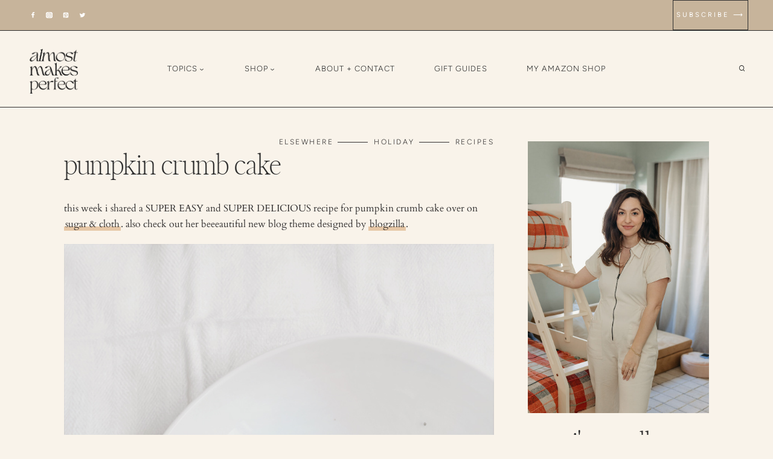

--- FILE ---
content_type: text/html; charset=UTF-8
request_url: https://almostmakesperfect.com/pumpkin-crumb-cake/
body_size: 53193
content:
<!doctype html>
<html lang="en-US" class="no-js" itemtype="https://schema.org/Blog" itemscope>
<head>
	<meta charset="UTF-8">
	<meta name="viewport" content="width=device-width, initial-scale=1, minimum-scale=1">
	<title>pumpkin crumb cake &#8211; almost makes perfect</title>
<meta name='robots' content='max-image-preview:large' />
<link rel='dns-prefetch' href='//scripts.mediavine.com' />
<link rel='dns-prefetch' href='//www.googletagmanager.com' />
<link rel='dns-prefetch' href='//stats.wp.com' />
<link rel="alternate" type="application/rss+xml" title="almost makes perfect &raquo; Feed" href="https://almostmakesperfect.com/feed/" />
<link rel="alternate" type="application/rss+xml" title="almost makes perfect &raquo; Comments Feed" href="https://almostmakesperfect.com/comments/feed/" />
			<script>document.documentElement.classList.remove( 'no-js' );</script>
			<link rel="alternate" type="application/rss+xml" title="almost makes perfect &raquo; pumpkin crumb cake Comments Feed" href="https://almostmakesperfect.com/pumpkin-crumb-cake/feed/" />
<link rel="alternate" title="oEmbed (JSON)" type="application/json+oembed" href="https://almostmakesperfect.com/wp-json/oembed/1.0/embed?url=https%3A%2F%2Falmostmakesperfect.com%2Fpumpkin-crumb-cake%2F" />
<link rel="alternate" title="oEmbed (XML)" type="text/xml+oembed" href="https://almostmakesperfect.com/wp-json/oembed/1.0/embed?url=https%3A%2F%2Falmostmakesperfect.com%2Fpumpkin-crumb-cake%2F&#038;format=xml" />
<script>(()=>{"use strict";const e=[400,500,600,700,800,900],t=e=>`wprm-min-${e}`,n=e=>`wprm-max-${e}`,s=new Set,o="ResizeObserver"in window,r=o?new ResizeObserver((e=>{for(const t of e)c(t.target)})):null,i=.5/(window.devicePixelRatio||1);function c(s){const o=s.getBoundingClientRect().width||0;for(let r=0;r<e.length;r++){const c=e[r],a=o<=c+i;o>c+i?s.classList.add(t(c)):s.classList.remove(t(c)),a?s.classList.add(n(c)):s.classList.remove(n(c))}}function a(e){s.has(e)||(s.add(e),r&&r.observe(e),c(e))}!function(e=document){e.querySelectorAll(".wprm-recipe").forEach(a)}();if(new MutationObserver((e=>{for(const t of e)for(const e of t.addedNodes)e instanceof Element&&(e.matches?.(".wprm-recipe")&&a(e),e.querySelectorAll?.(".wprm-recipe").forEach(a))})).observe(document.documentElement,{childList:!0,subtree:!0}),!o){let e=0;addEventListener("resize",(()=>{e&&cancelAnimationFrame(e),e=requestAnimationFrame((()=>s.forEach(c)))}),{passive:!0})}})();</script><style id='wp-img-auto-sizes-contain-inline-css'>
img:is([sizes=auto i],[sizes^="auto," i]){contain-intrinsic-size:3000px 1500px}
/*# sourceURL=wp-img-auto-sizes-contain-inline-css */
</style>
<link rel='stylesheet' id='wprm-public-css' href='https://almostmakesperfect.com/wp-content/plugins/wp-recipe-maker/dist/public-modern.css?ver=10.3.2' media='all' />
<link rel='stylesheet' id='sbi_styles-css' href='https://almostmakesperfect.com/wp-content/plugins/instagram-feed/css/sbi-styles.min.css?ver=6.10.0' media='all' />
<style id='wp-emoji-styles-inline-css'>

	img.wp-smiley, img.emoji {
		display: inline !important;
		border: none !important;
		box-shadow: none !important;
		height: 1em !important;
		width: 1em !important;
		margin: 0 0.07em !important;
		vertical-align: -0.1em !important;
		background: none !important;
		padding: 0 !important;
	}
/*# sourceURL=wp-emoji-styles-inline-css */
</style>
<style id='wp-block-library-inline-css'>
:root{--wp-block-synced-color:#7a00df;--wp-block-synced-color--rgb:122,0,223;--wp-bound-block-color:var(--wp-block-synced-color);--wp-editor-canvas-background:#ddd;--wp-admin-theme-color:#007cba;--wp-admin-theme-color--rgb:0,124,186;--wp-admin-theme-color-darker-10:#006ba1;--wp-admin-theme-color-darker-10--rgb:0,107,160.5;--wp-admin-theme-color-darker-20:#005a87;--wp-admin-theme-color-darker-20--rgb:0,90,135;--wp-admin-border-width-focus:2px}@media (min-resolution:192dpi){:root{--wp-admin-border-width-focus:1.5px}}.wp-element-button{cursor:pointer}:root .has-very-light-gray-background-color{background-color:#eee}:root .has-very-dark-gray-background-color{background-color:#313131}:root .has-very-light-gray-color{color:#eee}:root .has-very-dark-gray-color{color:#313131}:root .has-vivid-green-cyan-to-vivid-cyan-blue-gradient-background{background:linear-gradient(135deg,#00d084,#0693e3)}:root .has-purple-crush-gradient-background{background:linear-gradient(135deg,#34e2e4,#4721fb 50%,#ab1dfe)}:root .has-hazy-dawn-gradient-background{background:linear-gradient(135deg,#faaca8,#dad0ec)}:root .has-subdued-olive-gradient-background{background:linear-gradient(135deg,#fafae1,#67a671)}:root .has-atomic-cream-gradient-background{background:linear-gradient(135deg,#fdd79a,#004a59)}:root .has-nightshade-gradient-background{background:linear-gradient(135deg,#330968,#31cdcf)}:root .has-midnight-gradient-background{background:linear-gradient(135deg,#020381,#2874fc)}:root{--wp--preset--font-size--normal:16px;--wp--preset--font-size--huge:42px}.has-regular-font-size{font-size:1em}.has-larger-font-size{font-size:2.625em}.has-normal-font-size{font-size:var(--wp--preset--font-size--normal)}.has-huge-font-size{font-size:var(--wp--preset--font-size--huge)}.has-text-align-center{text-align:center}.has-text-align-left{text-align:left}.has-text-align-right{text-align:right}.has-fit-text{white-space:nowrap!important}#end-resizable-editor-section{display:none}.aligncenter{clear:both}.items-justified-left{justify-content:flex-start}.items-justified-center{justify-content:center}.items-justified-right{justify-content:flex-end}.items-justified-space-between{justify-content:space-between}.screen-reader-text{border:0;clip-path:inset(50%);height:1px;margin:-1px;overflow:hidden;padding:0;position:absolute;width:1px;word-wrap:normal!important}.screen-reader-text:focus{background-color:#ddd;clip-path:none;color:#444;display:block;font-size:1em;height:auto;left:5px;line-height:normal;padding:15px 23px 14px;text-decoration:none;top:5px;width:auto;z-index:100000}html :where(.has-border-color){border-style:solid}html :where([style*=border-top-color]){border-top-style:solid}html :where([style*=border-right-color]){border-right-style:solid}html :where([style*=border-bottom-color]){border-bottom-style:solid}html :where([style*=border-left-color]){border-left-style:solid}html :where([style*=border-width]){border-style:solid}html :where([style*=border-top-width]){border-top-style:solid}html :where([style*=border-right-width]){border-right-style:solid}html :where([style*=border-bottom-width]){border-bottom-style:solid}html :where([style*=border-left-width]){border-left-style:solid}html :where(img[class*=wp-image-]){height:auto;max-width:100%}:where(figure){margin:0 0 1em}html :where(.is-position-sticky){--wp-admin--admin-bar--position-offset:var(--wp-admin--admin-bar--height,0px)}@media screen and (max-width:600px){html :where(.is-position-sticky){--wp-admin--admin-bar--position-offset:0px}}

/*# sourceURL=wp-block-library-inline-css */
</style><style id='wp-block-button-inline-css'>
.wp-block-button__link{align-content:center;box-sizing:border-box;cursor:pointer;display:inline-block;height:100%;text-align:center;word-break:break-word}.wp-block-button__link.aligncenter{text-align:center}.wp-block-button__link.alignright{text-align:right}:where(.wp-block-button__link){border-radius:9999px;box-shadow:none;padding:calc(.667em + 2px) calc(1.333em + 2px);text-decoration:none}.wp-block-button[style*=text-decoration] .wp-block-button__link{text-decoration:inherit}.wp-block-buttons>.wp-block-button.has-custom-width{max-width:none}.wp-block-buttons>.wp-block-button.has-custom-width .wp-block-button__link{width:100%}.wp-block-buttons>.wp-block-button.has-custom-font-size .wp-block-button__link{font-size:inherit}.wp-block-buttons>.wp-block-button.wp-block-button__width-25{width:calc(25% - var(--wp--style--block-gap, .5em)*.75)}.wp-block-buttons>.wp-block-button.wp-block-button__width-50{width:calc(50% - var(--wp--style--block-gap, .5em)*.5)}.wp-block-buttons>.wp-block-button.wp-block-button__width-75{width:calc(75% - var(--wp--style--block-gap, .5em)*.25)}.wp-block-buttons>.wp-block-button.wp-block-button__width-100{flex-basis:100%;width:100%}.wp-block-buttons.is-vertical>.wp-block-button.wp-block-button__width-25{width:25%}.wp-block-buttons.is-vertical>.wp-block-button.wp-block-button__width-50{width:50%}.wp-block-buttons.is-vertical>.wp-block-button.wp-block-button__width-75{width:75%}.wp-block-button.is-style-squared,.wp-block-button__link.wp-block-button.is-style-squared{border-radius:0}.wp-block-button.no-border-radius,.wp-block-button__link.no-border-radius{border-radius:0!important}:root :where(.wp-block-button .wp-block-button__link.is-style-outline),:root :where(.wp-block-button.is-style-outline>.wp-block-button__link){border:2px solid;padding:.667em 1.333em}:root :where(.wp-block-button .wp-block-button__link.is-style-outline:not(.has-text-color)),:root :where(.wp-block-button.is-style-outline>.wp-block-button__link:not(.has-text-color)){color:currentColor}:root :where(.wp-block-button .wp-block-button__link.is-style-outline:not(.has-background)),:root :where(.wp-block-button.is-style-outline>.wp-block-button__link:not(.has-background)){background-color:initial;background-image:none}
/*# sourceURL=https://almostmakesperfect.com/wp-includes/blocks/button/style.min.css */
</style>
<style id='wp-block-image-inline-css'>
.wp-block-image>a,.wp-block-image>figure>a{display:inline-block}.wp-block-image img{box-sizing:border-box;height:auto;max-width:100%;vertical-align:bottom}@media not (prefers-reduced-motion){.wp-block-image img.hide{visibility:hidden}.wp-block-image img.show{animation:show-content-image .4s}}.wp-block-image[style*=border-radius] img,.wp-block-image[style*=border-radius]>a{border-radius:inherit}.wp-block-image.has-custom-border img{box-sizing:border-box}.wp-block-image.aligncenter{text-align:center}.wp-block-image.alignfull>a,.wp-block-image.alignwide>a{width:100%}.wp-block-image.alignfull img,.wp-block-image.alignwide img{height:auto;width:100%}.wp-block-image .aligncenter,.wp-block-image .alignleft,.wp-block-image .alignright,.wp-block-image.aligncenter,.wp-block-image.alignleft,.wp-block-image.alignright{display:table}.wp-block-image .aligncenter>figcaption,.wp-block-image .alignleft>figcaption,.wp-block-image .alignright>figcaption,.wp-block-image.aligncenter>figcaption,.wp-block-image.alignleft>figcaption,.wp-block-image.alignright>figcaption{caption-side:bottom;display:table-caption}.wp-block-image .alignleft{float:left;margin:.5em 1em .5em 0}.wp-block-image .alignright{float:right;margin:.5em 0 .5em 1em}.wp-block-image .aligncenter{margin-left:auto;margin-right:auto}.wp-block-image :where(figcaption){margin-bottom:1em;margin-top:.5em}.wp-block-image.is-style-circle-mask img{border-radius:9999px}@supports ((-webkit-mask-image:none) or (mask-image:none)) or (-webkit-mask-image:none){.wp-block-image.is-style-circle-mask img{border-radius:0;-webkit-mask-image:url('data:image/svg+xml;utf8,<svg viewBox="0 0 100 100" xmlns="http://www.w3.org/2000/svg"><circle cx="50" cy="50" r="50"/></svg>');mask-image:url('data:image/svg+xml;utf8,<svg viewBox="0 0 100 100" xmlns="http://www.w3.org/2000/svg"><circle cx="50" cy="50" r="50"/></svg>');mask-mode:alpha;-webkit-mask-position:center;mask-position:center;-webkit-mask-repeat:no-repeat;mask-repeat:no-repeat;-webkit-mask-size:contain;mask-size:contain}}:root :where(.wp-block-image.is-style-rounded img,.wp-block-image .is-style-rounded img){border-radius:9999px}.wp-block-image figure{margin:0}.wp-lightbox-container{display:flex;flex-direction:column;position:relative}.wp-lightbox-container img{cursor:zoom-in}.wp-lightbox-container img:hover+button{opacity:1}.wp-lightbox-container button{align-items:center;backdrop-filter:blur(16px) saturate(180%);background-color:#5a5a5a40;border:none;border-radius:4px;cursor:zoom-in;display:flex;height:20px;justify-content:center;opacity:0;padding:0;position:absolute;right:16px;text-align:center;top:16px;width:20px;z-index:100}@media not (prefers-reduced-motion){.wp-lightbox-container button{transition:opacity .2s ease}}.wp-lightbox-container button:focus-visible{outline:3px auto #5a5a5a40;outline:3px auto -webkit-focus-ring-color;outline-offset:3px}.wp-lightbox-container button:hover{cursor:pointer;opacity:1}.wp-lightbox-container button:focus{opacity:1}.wp-lightbox-container button:focus,.wp-lightbox-container button:hover,.wp-lightbox-container button:not(:hover):not(:active):not(.has-background){background-color:#5a5a5a40;border:none}.wp-lightbox-overlay{box-sizing:border-box;cursor:zoom-out;height:100vh;left:0;overflow:hidden;position:fixed;top:0;visibility:hidden;width:100%;z-index:100000}.wp-lightbox-overlay .close-button{align-items:center;cursor:pointer;display:flex;justify-content:center;min-height:40px;min-width:40px;padding:0;position:absolute;right:calc(env(safe-area-inset-right) + 16px);top:calc(env(safe-area-inset-top) + 16px);z-index:5000000}.wp-lightbox-overlay .close-button:focus,.wp-lightbox-overlay .close-button:hover,.wp-lightbox-overlay .close-button:not(:hover):not(:active):not(.has-background){background:none;border:none}.wp-lightbox-overlay .lightbox-image-container{height:var(--wp--lightbox-container-height);left:50%;overflow:hidden;position:absolute;top:50%;transform:translate(-50%,-50%);transform-origin:top left;width:var(--wp--lightbox-container-width);z-index:9999999999}.wp-lightbox-overlay .wp-block-image{align-items:center;box-sizing:border-box;display:flex;height:100%;justify-content:center;margin:0;position:relative;transform-origin:0 0;width:100%;z-index:3000000}.wp-lightbox-overlay .wp-block-image img{height:var(--wp--lightbox-image-height);min-height:var(--wp--lightbox-image-height);min-width:var(--wp--lightbox-image-width);width:var(--wp--lightbox-image-width)}.wp-lightbox-overlay .wp-block-image figcaption{display:none}.wp-lightbox-overlay button{background:none;border:none}.wp-lightbox-overlay .scrim{background-color:#fff;height:100%;opacity:.9;position:absolute;width:100%;z-index:2000000}.wp-lightbox-overlay.active{visibility:visible}@media not (prefers-reduced-motion){.wp-lightbox-overlay.active{animation:turn-on-visibility .25s both}.wp-lightbox-overlay.active img{animation:turn-on-visibility .35s both}.wp-lightbox-overlay.show-closing-animation:not(.active){animation:turn-off-visibility .35s both}.wp-lightbox-overlay.show-closing-animation:not(.active) img{animation:turn-off-visibility .25s both}.wp-lightbox-overlay.zoom.active{animation:none;opacity:1;visibility:visible}.wp-lightbox-overlay.zoom.active .lightbox-image-container{animation:lightbox-zoom-in .4s}.wp-lightbox-overlay.zoom.active .lightbox-image-container img{animation:none}.wp-lightbox-overlay.zoom.active .scrim{animation:turn-on-visibility .4s forwards}.wp-lightbox-overlay.zoom.show-closing-animation:not(.active){animation:none}.wp-lightbox-overlay.zoom.show-closing-animation:not(.active) .lightbox-image-container{animation:lightbox-zoom-out .4s}.wp-lightbox-overlay.zoom.show-closing-animation:not(.active) .lightbox-image-container img{animation:none}.wp-lightbox-overlay.zoom.show-closing-animation:not(.active) .scrim{animation:turn-off-visibility .4s forwards}}@keyframes show-content-image{0%{visibility:hidden}99%{visibility:hidden}to{visibility:visible}}@keyframes turn-on-visibility{0%{opacity:0}to{opacity:1}}@keyframes turn-off-visibility{0%{opacity:1;visibility:visible}99%{opacity:0;visibility:visible}to{opacity:0;visibility:hidden}}@keyframes lightbox-zoom-in{0%{transform:translate(calc((-100vw + var(--wp--lightbox-scrollbar-width))/2 + var(--wp--lightbox-initial-left-position)),calc(-50vh + var(--wp--lightbox-initial-top-position))) scale(var(--wp--lightbox-scale))}to{transform:translate(-50%,-50%) scale(1)}}@keyframes lightbox-zoom-out{0%{transform:translate(-50%,-50%) scale(1);visibility:visible}99%{visibility:visible}to{transform:translate(calc((-100vw + var(--wp--lightbox-scrollbar-width))/2 + var(--wp--lightbox-initial-left-position)),calc(-50vh + var(--wp--lightbox-initial-top-position))) scale(var(--wp--lightbox-scale));visibility:hidden}}
/*# sourceURL=https://almostmakesperfect.com/wp-includes/blocks/image/style.min.css */
</style>
<style id='wp-block-buttons-inline-css'>
.wp-block-buttons{box-sizing:border-box}.wp-block-buttons.is-vertical{flex-direction:column}.wp-block-buttons.is-vertical>.wp-block-button:last-child{margin-bottom:0}.wp-block-buttons>.wp-block-button{display:inline-block;margin:0}.wp-block-buttons.is-content-justification-left{justify-content:flex-start}.wp-block-buttons.is-content-justification-left.is-vertical{align-items:flex-start}.wp-block-buttons.is-content-justification-center{justify-content:center}.wp-block-buttons.is-content-justification-center.is-vertical{align-items:center}.wp-block-buttons.is-content-justification-right{justify-content:flex-end}.wp-block-buttons.is-content-justification-right.is-vertical{align-items:flex-end}.wp-block-buttons.is-content-justification-space-between{justify-content:space-between}.wp-block-buttons.aligncenter{text-align:center}.wp-block-buttons:not(.is-content-justification-space-between,.is-content-justification-right,.is-content-justification-left,.is-content-justification-center) .wp-block-button.aligncenter{margin-left:auto;margin-right:auto;width:100%}.wp-block-buttons[style*=text-decoration] .wp-block-button,.wp-block-buttons[style*=text-decoration] .wp-block-button__link{text-decoration:inherit}.wp-block-buttons.has-custom-font-size .wp-block-button__link{font-size:inherit}.wp-block-buttons .wp-block-button__link{width:100%}.wp-block-button.aligncenter{text-align:center}
/*# sourceURL=https://almostmakesperfect.com/wp-includes/blocks/buttons/style.min.css */
</style>
<style id='wp-block-paragraph-inline-css'>
.is-small-text{font-size:.875em}.is-regular-text{font-size:1em}.is-large-text{font-size:2.25em}.is-larger-text{font-size:3em}.has-drop-cap:not(:focus):first-letter{float:left;font-size:8.4em;font-style:normal;font-weight:100;line-height:.68;margin:.05em .1em 0 0;text-transform:uppercase}body.rtl .has-drop-cap:not(:focus):first-letter{float:none;margin-left:.1em}p.has-drop-cap.has-background{overflow:hidden}:root :where(p.has-background){padding:1.25em 2.375em}:where(p.has-text-color:not(.has-link-color)) a{color:inherit}p.has-text-align-left[style*="writing-mode:vertical-lr"],p.has-text-align-right[style*="writing-mode:vertical-rl"]{rotate:180deg}
/*# sourceURL=https://almostmakesperfect.com/wp-includes/blocks/paragraph/style.min.css */
</style>
<style id='wp-block-social-links-inline-css'>
.wp-block-social-links{background:none;box-sizing:border-box;margin-left:0;padding-left:0;padding-right:0;text-indent:0}.wp-block-social-links .wp-social-link a,.wp-block-social-links .wp-social-link a:hover{border-bottom:0;box-shadow:none;text-decoration:none}.wp-block-social-links .wp-social-link svg{height:1em;width:1em}.wp-block-social-links .wp-social-link span:not(.screen-reader-text){font-size:.65em;margin-left:.5em;margin-right:.5em}.wp-block-social-links.has-small-icon-size{font-size:16px}.wp-block-social-links,.wp-block-social-links.has-normal-icon-size{font-size:24px}.wp-block-social-links.has-large-icon-size{font-size:36px}.wp-block-social-links.has-huge-icon-size{font-size:48px}.wp-block-social-links.aligncenter{display:flex;justify-content:center}.wp-block-social-links.alignright{justify-content:flex-end}.wp-block-social-link{border-radius:9999px;display:block}@media not (prefers-reduced-motion){.wp-block-social-link{transition:transform .1s ease}}.wp-block-social-link{height:auto}.wp-block-social-link a{align-items:center;display:flex;line-height:0}.wp-block-social-link:hover{transform:scale(1.1)}.wp-block-social-links .wp-block-social-link.wp-social-link{display:inline-block;margin:0;padding:0}.wp-block-social-links .wp-block-social-link.wp-social-link .wp-block-social-link-anchor,.wp-block-social-links .wp-block-social-link.wp-social-link .wp-block-social-link-anchor svg,.wp-block-social-links .wp-block-social-link.wp-social-link .wp-block-social-link-anchor:active,.wp-block-social-links .wp-block-social-link.wp-social-link .wp-block-social-link-anchor:hover,.wp-block-social-links .wp-block-social-link.wp-social-link .wp-block-social-link-anchor:visited{color:currentColor;fill:currentColor}:where(.wp-block-social-links:not(.is-style-logos-only)) .wp-social-link{background-color:#f0f0f0;color:#444}:where(.wp-block-social-links:not(.is-style-logos-only)) .wp-social-link-amazon{background-color:#f90;color:#fff}:where(.wp-block-social-links:not(.is-style-logos-only)) .wp-social-link-bandcamp{background-color:#1ea0c3;color:#fff}:where(.wp-block-social-links:not(.is-style-logos-only)) .wp-social-link-behance{background-color:#0757fe;color:#fff}:where(.wp-block-social-links:not(.is-style-logos-only)) .wp-social-link-bluesky{background-color:#0a7aff;color:#fff}:where(.wp-block-social-links:not(.is-style-logos-only)) .wp-social-link-codepen{background-color:#1e1f26;color:#fff}:where(.wp-block-social-links:not(.is-style-logos-only)) .wp-social-link-deviantart{background-color:#02e49b;color:#fff}:where(.wp-block-social-links:not(.is-style-logos-only)) .wp-social-link-discord{background-color:#5865f2;color:#fff}:where(.wp-block-social-links:not(.is-style-logos-only)) .wp-social-link-dribbble{background-color:#e94c89;color:#fff}:where(.wp-block-social-links:not(.is-style-logos-only)) .wp-social-link-dropbox{background-color:#4280ff;color:#fff}:where(.wp-block-social-links:not(.is-style-logos-only)) .wp-social-link-etsy{background-color:#f45800;color:#fff}:where(.wp-block-social-links:not(.is-style-logos-only)) .wp-social-link-facebook{background-color:#0866ff;color:#fff}:where(.wp-block-social-links:not(.is-style-logos-only)) .wp-social-link-fivehundredpx{background-color:#000;color:#fff}:where(.wp-block-social-links:not(.is-style-logos-only)) .wp-social-link-flickr{background-color:#0461dd;color:#fff}:where(.wp-block-social-links:not(.is-style-logos-only)) .wp-social-link-foursquare{background-color:#e65678;color:#fff}:where(.wp-block-social-links:not(.is-style-logos-only)) .wp-social-link-github{background-color:#24292d;color:#fff}:where(.wp-block-social-links:not(.is-style-logos-only)) .wp-social-link-goodreads{background-color:#eceadd;color:#382110}:where(.wp-block-social-links:not(.is-style-logos-only)) .wp-social-link-google{background-color:#ea4434;color:#fff}:where(.wp-block-social-links:not(.is-style-logos-only)) .wp-social-link-gravatar{background-color:#1d4fc4;color:#fff}:where(.wp-block-social-links:not(.is-style-logos-only)) .wp-social-link-instagram{background-color:#f00075;color:#fff}:where(.wp-block-social-links:not(.is-style-logos-only)) .wp-social-link-lastfm{background-color:#e21b24;color:#fff}:where(.wp-block-social-links:not(.is-style-logos-only)) .wp-social-link-linkedin{background-color:#0d66c2;color:#fff}:where(.wp-block-social-links:not(.is-style-logos-only)) .wp-social-link-mastodon{background-color:#3288d4;color:#fff}:where(.wp-block-social-links:not(.is-style-logos-only)) .wp-social-link-medium{background-color:#000;color:#fff}:where(.wp-block-social-links:not(.is-style-logos-only)) .wp-social-link-meetup{background-color:#f6405f;color:#fff}:where(.wp-block-social-links:not(.is-style-logos-only)) .wp-social-link-patreon{background-color:#000;color:#fff}:where(.wp-block-social-links:not(.is-style-logos-only)) .wp-social-link-pinterest{background-color:#e60122;color:#fff}:where(.wp-block-social-links:not(.is-style-logos-only)) .wp-social-link-pocket{background-color:#ef4155;color:#fff}:where(.wp-block-social-links:not(.is-style-logos-only)) .wp-social-link-reddit{background-color:#ff4500;color:#fff}:where(.wp-block-social-links:not(.is-style-logos-only)) .wp-social-link-skype{background-color:#0478d7;color:#fff}:where(.wp-block-social-links:not(.is-style-logos-only)) .wp-social-link-snapchat{background-color:#fefc00;color:#fff;stroke:#000}:where(.wp-block-social-links:not(.is-style-logos-only)) .wp-social-link-soundcloud{background-color:#ff5600;color:#fff}:where(.wp-block-social-links:not(.is-style-logos-only)) .wp-social-link-spotify{background-color:#1bd760;color:#fff}:where(.wp-block-social-links:not(.is-style-logos-only)) .wp-social-link-telegram{background-color:#2aabee;color:#fff}:where(.wp-block-social-links:not(.is-style-logos-only)) .wp-social-link-threads{background-color:#000;color:#fff}:where(.wp-block-social-links:not(.is-style-logos-only)) .wp-social-link-tiktok{background-color:#000;color:#fff}:where(.wp-block-social-links:not(.is-style-logos-only)) .wp-social-link-tumblr{background-color:#011835;color:#fff}:where(.wp-block-social-links:not(.is-style-logos-only)) .wp-social-link-twitch{background-color:#6440a4;color:#fff}:where(.wp-block-social-links:not(.is-style-logos-only)) .wp-social-link-twitter{background-color:#1da1f2;color:#fff}:where(.wp-block-social-links:not(.is-style-logos-only)) .wp-social-link-vimeo{background-color:#1eb7ea;color:#fff}:where(.wp-block-social-links:not(.is-style-logos-only)) .wp-social-link-vk{background-color:#4680c2;color:#fff}:where(.wp-block-social-links:not(.is-style-logos-only)) .wp-social-link-wordpress{background-color:#3499cd;color:#fff}:where(.wp-block-social-links:not(.is-style-logos-only)) .wp-social-link-whatsapp{background-color:#25d366;color:#fff}:where(.wp-block-social-links:not(.is-style-logos-only)) .wp-social-link-x{background-color:#000;color:#fff}:where(.wp-block-social-links:not(.is-style-logos-only)) .wp-social-link-yelp{background-color:#d32422;color:#fff}:where(.wp-block-social-links:not(.is-style-logos-only)) .wp-social-link-youtube{background-color:red;color:#fff}:where(.wp-block-social-links.is-style-logos-only) .wp-social-link{background:none}:where(.wp-block-social-links.is-style-logos-only) .wp-social-link svg{height:1.25em;width:1.25em}:where(.wp-block-social-links.is-style-logos-only) .wp-social-link-amazon{color:#f90}:where(.wp-block-social-links.is-style-logos-only) .wp-social-link-bandcamp{color:#1ea0c3}:where(.wp-block-social-links.is-style-logos-only) .wp-social-link-behance{color:#0757fe}:where(.wp-block-social-links.is-style-logos-only) .wp-social-link-bluesky{color:#0a7aff}:where(.wp-block-social-links.is-style-logos-only) .wp-social-link-codepen{color:#1e1f26}:where(.wp-block-social-links.is-style-logos-only) .wp-social-link-deviantart{color:#02e49b}:where(.wp-block-social-links.is-style-logos-only) .wp-social-link-discord{color:#5865f2}:where(.wp-block-social-links.is-style-logos-only) .wp-social-link-dribbble{color:#e94c89}:where(.wp-block-social-links.is-style-logos-only) .wp-social-link-dropbox{color:#4280ff}:where(.wp-block-social-links.is-style-logos-only) .wp-social-link-etsy{color:#f45800}:where(.wp-block-social-links.is-style-logos-only) .wp-social-link-facebook{color:#0866ff}:where(.wp-block-social-links.is-style-logos-only) .wp-social-link-fivehundredpx{color:#000}:where(.wp-block-social-links.is-style-logos-only) .wp-social-link-flickr{color:#0461dd}:where(.wp-block-social-links.is-style-logos-only) .wp-social-link-foursquare{color:#e65678}:where(.wp-block-social-links.is-style-logos-only) .wp-social-link-github{color:#24292d}:where(.wp-block-social-links.is-style-logos-only) .wp-social-link-goodreads{color:#382110}:where(.wp-block-social-links.is-style-logos-only) .wp-social-link-google{color:#ea4434}:where(.wp-block-social-links.is-style-logos-only) .wp-social-link-gravatar{color:#1d4fc4}:where(.wp-block-social-links.is-style-logos-only) .wp-social-link-instagram{color:#f00075}:where(.wp-block-social-links.is-style-logos-only) .wp-social-link-lastfm{color:#e21b24}:where(.wp-block-social-links.is-style-logos-only) .wp-social-link-linkedin{color:#0d66c2}:where(.wp-block-social-links.is-style-logos-only) .wp-social-link-mastodon{color:#3288d4}:where(.wp-block-social-links.is-style-logos-only) .wp-social-link-medium{color:#000}:where(.wp-block-social-links.is-style-logos-only) .wp-social-link-meetup{color:#f6405f}:where(.wp-block-social-links.is-style-logos-only) .wp-social-link-patreon{color:#000}:where(.wp-block-social-links.is-style-logos-only) .wp-social-link-pinterest{color:#e60122}:where(.wp-block-social-links.is-style-logos-only) .wp-social-link-pocket{color:#ef4155}:where(.wp-block-social-links.is-style-logos-only) .wp-social-link-reddit{color:#ff4500}:where(.wp-block-social-links.is-style-logos-only) .wp-social-link-skype{color:#0478d7}:where(.wp-block-social-links.is-style-logos-only) .wp-social-link-snapchat{color:#fff;stroke:#000}:where(.wp-block-social-links.is-style-logos-only) .wp-social-link-soundcloud{color:#ff5600}:where(.wp-block-social-links.is-style-logos-only) .wp-social-link-spotify{color:#1bd760}:where(.wp-block-social-links.is-style-logos-only) .wp-social-link-telegram{color:#2aabee}:where(.wp-block-social-links.is-style-logos-only) .wp-social-link-threads{color:#000}:where(.wp-block-social-links.is-style-logos-only) .wp-social-link-tiktok{color:#000}:where(.wp-block-social-links.is-style-logos-only) .wp-social-link-tumblr{color:#011835}:where(.wp-block-social-links.is-style-logos-only) .wp-social-link-twitch{color:#6440a4}:where(.wp-block-social-links.is-style-logos-only) .wp-social-link-twitter{color:#1da1f2}:where(.wp-block-social-links.is-style-logos-only) .wp-social-link-vimeo{color:#1eb7ea}:where(.wp-block-social-links.is-style-logos-only) .wp-social-link-vk{color:#4680c2}:where(.wp-block-social-links.is-style-logos-only) .wp-social-link-whatsapp{color:#25d366}:where(.wp-block-social-links.is-style-logos-only) .wp-social-link-wordpress{color:#3499cd}:where(.wp-block-social-links.is-style-logos-only) .wp-social-link-x{color:#000}:where(.wp-block-social-links.is-style-logos-only) .wp-social-link-yelp{color:#d32422}:where(.wp-block-social-links.is-style-logos-only) .wp-social-link-youtube{color:red}.wp-block-social-links.is-style-pill-shape .wp-social-link{width:auto}:root :where(.wp-block-social-links .wp-social-link a){padding:.25em}:root :where(.wp-block-social-links.is-style-logos-only .wp-social-link a){padding:0}:root :where(.wp-block-social-links.is-style-pill-shape .wp-social-link a){padding-left:.6666666667em;padding-right:.6666666667em}.wp-block-social-links:not(.has-icon-color):not(.has-icon-background-color) .wp-social-link-snapchat .wp-block-social-link-label{color:#000}
/*# sourceURL=https://almostmakesperfect.com/wp-includes/blocks/social-links/style.min.css */
</style>
<style id='global-styles-inline-css'>
:root{--wp--preset--aspect-ratio--square: 1;--wp--preset--aspect-ratio--4-3: 4/3;--wp--preset--aspect-ratio--3-4: 3/4;--wp--preset--aspect-ratio--3-2: 3/2;--wp--preset--aspect-ratio--2-3: 2/3;--wp--preset--aspect-ratio--16-9: 16/9;--wp--preset--aspect-ratio--9-16: 9/16;--wp--preset--color--black: #000000;--wp--preset--color--cyan-bluish-gray: #abb8c3;--wp--preset--color--white: #ffffff;--wp--preset--color--pale-pink: #f78da7;--wp--preset--color--vivid-red: #cf2e2e;--wp--preset--color--luminous-vivid-orange: #ff6900;--wp--preset--color--luminous-vivid-amber: #fcb900;--wp--preset--color--light-green-cyan: #7bdcb5;--wp--preset--color--vivid-green-cyan: #00d084;--wp--preset--color--pale-cyan-blue: #8ed1fc;--wp--preset--color--vivid-cyan-blue: #0693e3;--wp--preset--color--vivid-purple: #9b51e0;--wp--preset--color--theme-palette-1: var(--global-palette1);--wp--preset--color--theme-palette-2: var(--global-palette2);--wp--preset--color--theme-palette-3: var(--global-palette3);--wp--preset--color--theme-palette-4: var(--global-palette4);--wp--preset--color--theme-palette-5: var(--global-palette5);--wp--preset--color--theme-palette-6: var(--global-palette6);--wp--preset--color--theme-palette-7: var(--global-palette7);--wp--preset--color--theme-palette-8: var(--global-palette8);--wp--preset--color--theme-palette-9: var(--global-palette9);--wp--preset--color--theme-palette-10: var(--global-palette10);--wp--preset--color--theme-palette-11: var(--global-palette11);--wp--preset--color--theme-palette-12: var(--global-palette12);--wp--preset--color--theme-palette-13: var(--global-palette13);--wp--preset--color--theme-palette-14: var(--global-palette14);--wp--preset--color--theme-palette-15: var(--global-palette15);--wp--preset--color--kb-palette-5: #888888;--wp--preset--gradient--vivid-cyan-blue-to-vivid-purple: linear-gradient(135deg,rgb(6,147,227) 0%,rgb(155,81,224) 100%);--wp--preset--gradient--light-green-cyan-to-vivid-green-cyan: linear-gradient(135deg,rgb(122,220,180) 0%,rgb(0,208,130) 100%);--wp--preset--gradient--luminous-vivid-amber-to-luminous-vivid-orange: linear-gradient(135deg,rgb(252,185,0) 0%,rgb(255,105,0) 100%);--wp--preset--gradient--luminous-vivid-orange-to-vivid-red: linear-gradient(135deg,rgb(255,105,0) 0%,rgb(207,46,46) 100%);--wp--preset--gradient--very-light-gray-to-cyan-bluish-gray: linear-gradient(135deg,rgb(238,238,238) 0%,rgb(169,184,195) 100%);--wp--preset--gradient--cool-to-warm-spectrum: linear-gradient(135deg,rgb(74,234,220) 0%,rgb(151,120,209) 20%,rgb(207,42,186) 40%,rgb(238,44,130) 60%,rgb(251,105,98) 80%,rgb(254,248,76) 100%);--wp--preset--gradient--blush-light-purple: linear-gradient(135deg,rgb(255,206,236) 0%,rgb(152,150,240) 100%);--wp--preset--gradient--blush-bordeaux: linear-gradient(135deg,rgb(254,205,165) 0%,rgb(254,45,45) 50%,rgb(107,0,62) 100%);--wp--preset--gradient--luminous-dusk: linear-gradient(135deg,rgb(255,203,112) 0%,rgb(199,81,192) 50%,rgb(65,88,208) 100%);--wp--preset--gradient--pale-ocean: linear-gradient(135deg,rgb(255,245,203) 0%,rgb(182,227,212) 50%,rgb(51,167,181) 100%);--wp--preset--gradient--electric-grass: linear-gradient(135deg,rgb(202,248,128) 0%,rgb(113,206,126) 100%);--wp--preset--gradient--midnight: linear-gradient(135deg,rgb(2,3,129) 0%,rgb(40,116,252) 100%);--wp--preset--font-size--small: var(--global-font-size-small);--wp--preset--font-size--medium: var(--global-font-size-medium);--wp--preset--font-size--large: var(--global-font-size-large);--wp--preset--font-size--x-large: 42px;--wp--preset--font-size--larger: var(--global-font-size-larger);--wp--preset--font-size--xxlarge: var(--global-font-size-xxlarge);--wp--preset--spacing--20: 0.44rem;--wp--preset--spacing--30: 0.67rem;--wp--preset--spacing--40: 1rem;--wp--preset--spacing--50: 1.5rem;--wp--preset--spacing--60: 2.25rem;--wp--preset--spacing--70: 3.38rem;--wp--preset--spacing--80: 5.06rem;--wp--preset--shadow--natural: 6px 6px 9px rgba(0, 0, 0, 0.2);--wp--preset--shadow--deep: 12px 12px 50px rgba(0, 0, 0, 0.4);--wp--preset--shadow--sharp: 6px 6px 0px rgba(0, 0, 0, 0.2);--wp--preset--shadow--outlined: 6px 6px 0px -3px rgb(255, 255, 255), 6px 6px rgb(0, 0, 0);--wp--preset--shadow--crisp: 6px 6px 0px rgb(0, 0, 0);}:where(.is-layout-flex){gap: 0.5em;}:where(.is-layout-grid){gap: 0.5em;}body .is-layout-flex{display: flex;}.is-layout-flex{flex-wrap: wrap;align-items: center;}.is-layout-flex > :is(*, div){margin: 0;}body .is-layout-grid{display: grid;}.is-layout-grid > :is(*, div){margin: 0;}:where(.wp-block-columns.is-layout-flex){gap: 2em;}:where(.wp-block-columns.is-layout-grid){gap: 2em;}:where(.wp-block-post-template.is-layout-flex){gap: 1.25em;}:where(.wp-block-post-template.is-layout-grid){gap: 1.25em;}.has-black-color{color: var(--wp--preset--color--black) !important;}.has-cyan-bluish-gray-color{color: var(--wp--preset--color--cyan-bluish-gray) !important;}.has-white-color{color: var(--wp--preset--color--white) !important;}.has-pale-pink-color{color: var(--wp--preset--color--pale-pink) !important;}.has-vivid-red-color{color: var(--wp--preset--color--vivid-red) !important;}.has-luminous-vivid-orange-color{color: var(--wp--preset--color--luminous-vivid-orange) !important;}.has-luminous-vivid-amber-color{color: var(--wp--preset--color--luminous-vivid-amber) !important;}.has-light-green-cyan-color{color: var(--wp--preset--color--light-green-cyan) !important;}.has-vivid-green-cyan-color{color: var(--wp--preset--color--vivid-green-cyan) !important;}.has-pale-cyan-blue-color{color: var(--wp--preset--color--pale-cyan-blue) !important;}.has-vivid-cyan-blue-color{color: var(--wp--preset--color--vivid-cyan-blue) !important;}.has-vivid-purple-color{color: var(--wp--preset--color--vivid-purple) !important;}.has-black-background-color{background-color: var(--wp--preset--color--black) !important;}.has-cyan-bluish-gray-background-color{background-color: var(--wp--preset--color--cyan-bluish-gray) !important;}.has-white-background-color{background-color: var(--wp--preset--color--white) !important;}.has-pale-pink-background-color{background-color: var(--wp--preset--color--pale-pink) !important;}.has-vivid-red-background-color{background-color: var(--wp--preset--color--vivid-red) !important;}.has-luminous-vivid-orange-background-color{background-color: var(--wp--preset--color--luminous-vivid-orange) !important;}.has-luminous-vivid-amber-background-color{background-color: var(--wp--preset--color--luminous-vivid-amber) !important;}.has-light-green-cyan-background-color{background-color: var(--wp--preset--color--light-green-cyan) !important;}.has-vivid-green-cyan-background-color{background-color: var(--wp--preset--color--vivid-green-cyan) !important;}.has-pale-cyan-blue-background-color{background-color: var(--wp--preset--color--pale-cyan-blue) !important;}.has-vivid-cyan-blue-background-color{background-color: var(--wp--preset--color--vivid-cyan-blue) !important;}.has-vivid-purple-background-color{background-color: var(--wp--preset--color--vivid-purple) !important;}.has-black-border-color{border-color: var(--wp--preset--color--black) !important;}.has-cyan-bluish-gray-border-color{border-color: var(--wp--preset--color--cyan-bluish-gray) !important;}.has-white-border-color{border-color: var(--wp--preset--color--white) !important;}.has-pale-pink-border-color{border-color: var(--wp--preset--color--pale-pink) !important;}.has-vivid-red-border-color{border-color: var(--wp--preset--color--vivid-red) !important;}.has-luminous-vivid-orange-border-color{border-color: var(--wp--preset--color--luminous-vivid-orange) !important;}.has-luminous-vivid-amber-border-color{border-color: var(--wp--preset--color--luminous-vivid-amber) !important;}.has-light-green-cyan-border-color{border-color: var(--wp--preset--color--light-green-cyan) !important;}.has-vivid-green-cyan-border-color{border-color: var(--wp--preset--color--vivid-green-cyan) !important;}.has-pale-cyan-blue-border-color{border-color: var(--wp--preset--color--pale-cyan-blue) !important;}.has-vivid-cyan-blue-border-color{border-color: var(--wp--preset--color--vivid-cyan-blue) !important;}.has-vivid-purple-border-color{border-color: var(--wp--preset--color--vivid-purple) !important;}.has-vivid-cyan-blue-to-vivid-purple-gradient-background{background: var(--wp--preset--gradient--vivid-cyan-blue-to-vivid-purple) !important;}.has-light-green-cyan-to-vivid-green-cyan-gradient-background{background: var(--wp--preset--gradient--light-green-cyan-to-vivid-green-cyan) !important;}.has-luminous-vivid-amber-to-luminous-vivid-orange-gradient-background{background: var(--wp--preset--gradient--luminous-vivid-amber-to-luminous-vivid-orange) !important;}.has-luminous-vivid-orange-to-vivid-red-gradient-background{background: var(--wp--preset--gradient--luminous-vivid-orange-to-vivid-red) !important;}.has-very-light-gray-to-cyan-bluish-gray-gradient-background{background: var(--wp--preset--gradient--very-light-gray-to-cyan-bluish-gray) !important;}.has-cool-to-warm-spectrum-gradient-background{background: var(--wp--preset--gradient--cool-to-warm-spectrum) !important;}.has-blush-light-purple-gradient-background{background: var(--wp--preset--gradient--blush-light-purple) !important;}.has-blush-bordeaux-gradient-background{background: var(--wp--preset--gradient--blush-bordeaux) !important;}.has-luminous-dusk-gradient-background{background: var(--wp--preset--gradient--luminous-dusk) !important;}.has-pale-ocean-gradient-background{background: var(--wp--preset--gradient--pale-ocean) !important;}.has-electric-grass-gradient-background{background: var(--wp--preset--gradient--electric-grass) !important;}.has-midnight-gradient-background{background: var(--wp--preset--gradient--midnight) !important;}.has-small-font-size{font-size: var(--wp--preset--font-size--small) !important;}.has-medium-font-size{font-size: var(--wp--preset--font-size--medium) !important;}.has-large-font-size{font-size: var(--wp--preset--font-size--large) !important;}.has-x-large-font-size{font-size: var(--wp--preset--font-size--x-large) !important;}
/*# sourceURL=global-styles-inline-css */
</style>
<style id='core-block-supports-inline-css'>
.wp-container-core-buttons-is-layout-16018d1d{justify-content:center;}.wp-container-core-social-links-is-layout-16018d1d{justify-content:center;}
/*# sourceURL=core-block-supports-inline-css */
</style>

<style id='classic-theme-styles-inline-css'>
/*! This file is auto-generated */
.wp-block-button__link{color:#fff;background-color:#32373c;border-radius:9999px;box-shadow:none;text-decoration:none;padding:calc(.667em + 2px) calc(1.333em + 2px);font-size:1.125em}.wp-block-file__button{background:#32373c;color:#fff;text-decoration:none}
/*# sourceURL=/wp-includes/css/classic-themes.min.css */
</style>
<link rel='stylesheet' id='em-boutiques-css' href='https://almostmakesperfect.com/wp-content/plugins/em-boutiques/public/css/em-boutiques-public.css?ver=1.0.3' media='all' />
<link rel='stylesheet' id='shop-the-post-css' href='https://almostmakesperfect.com/wp-content/plugins/em-shop/blocks/shop-the-post//build/index.css?ver=54104a56c1bac69a29a5807cb44c96b6' media='all' />
<link rel='stylesheet' id='em-shop-css' href='https://almostmakesperfect.com/wp-content/plugins/em-shop/assets/css/style.css?ver=2.0.5' media='all' />
<link rel='stylesheet' id='kadence-global-css' href='https://almostmakesperfect.com/wp-content/themes/kadence/assets/css/global.min.css?ver=1.4.3' media='all' />
<style id='kadence-global-inline-css'>
/* Kadence Base CSS */
:root{--global-palette1:#e5d2c1;--global-palette2:#acafa0;--global-palette3:#2e2e2e;--global-palette4:#65635f;--global-palette5:#91784f;--global-palette6:#c7b49b;--global-palette7:#e6ded5;--global-palette8:#f9f3ea;--global-palette9:#ffffff;--global-palette10:oklch(from var(--global-palette1) calc(l + 0.10 * (1 - l)) calc(c * 1.00) calc(h + 180) / 100%);--global-palette11:#13612e;--global-palette12:#1159af;--global-palette13:#b82105;--global-palette14:#f7630c;--global-palette15:#f5a524;--global-palette9rgb:255, 255, 255;--global-palette-highlight:#e6c7a6;--global-palette-highlight-alt:#edd1b3;--global-palette-highlight-alt2:rgba(255,255,255,0);--global-palette-btn-bg:rgba(255,255,255,0);--global-palette-btn-bg-hover:rgba(255,255,255,0);--global-palette-btn:var(--global-palette3);--global-palette-btn-hover:var(--global-palette5);--global-palette-btn-sec-bg:var(--global-palette7);--global-palette-btn-sec-bg-hover:var(--global-palette2);--global-palette-btn-sec:var(--global-palette3);--global-palette-btn-sec-hover:var(--global-palette9);--global-body-font-family:Cardo, serif;--global-heading-font-family:editors_notethin;--global-primary-nav-font-family:Figtree, sans-serif;--global-fallback-font:sans-serif;--global-display-fallback-font:sans-serif;--global-content-width:1100px;--global-content-wide-width:calc(1100px + 230px);--global-content-narrow-width:842px;--global-content-edge-padding:1rem;--global-content-boxed-padding:2.3rem;--global-calc-content-width:calc(1100px - var(--global-content-edge-padding) - var(--global-content-edge-padding) );--wp--style--global--content-size:var(--global-calc-content-width);}.wp-site-blocks{--global-vw:calc( 100vw - ( 0.5 * var(--scrollbar-offset)));}body{background:#f9f3ea;}body, input, select, optgroup, textarea{font-style:normal;font-weight:normal;font-size:16px;line-height:1.66;letter-spacing:0px;font-family:var(--global-body-font-family);color:#323030;}.content-bg, body.content-style-unboxed .site{background:#f9f3ea;}h1,h2,h3,h4,h5,h6{font-family:var(--global-heading-font-family);}h1{font-style:normal;font-weight:400;font-size:45px;line-height:1.2;letter-spacing:0px;font-family:editors_notethin;text-transform:none;color:var(--global-palette3);}h2{font-style:normal;font-weight:400;font-size:45px;line-height:1.2;letter-spacing:0px;font-family:editors_notehairline_italic;color:var(--global-palette3);}h3{font-style:normal;font-weight:normal;font-size:12px;line-height:1.4;letter-spacing:5px;font-family:Figtree, sans-serif;text-transform:uppercase;color:var(--global-palette3);}h4{font-style:normal;font-weight:normal;font-size:17px;line-height:1.4;letter-spacing:3px;font-family:Figtree, sans-serif;text-transform:uppercase;color:var(--global-palette3);}h5{font-style:normal;font-weight:400;font-size:54px;line-height:1.4;letter-spacing:-1px;font-family:editors_notehairline_italic;text-transform:none;color:var(--global-palette3);}h6{font-style:normal;font-weight:400;font-size:69px;line-height:1.2;letter-spacing:-1px;font-family:houstinyregular;text-transform:none;color:var(--global-palette3);}.entry-hero h1{font-style:normal;font-weight:400;font-size:150px;line-height:1.4;letter-spacing:0px;font-family:editors_notethin;text-transform:capitalize;color:var(--global-palette3);}.entry-hero .kadence-breadcrumbs, .entry-hero .search-form{font-style:normal;font-weight:normal;font-size:12px;letter-spacing:3px;font-family:Figtree, sans-serif;text-transform:uppercase;color:var(--global-palette3);}@media all and (max-width: 1024px){h1{font-size:43px;}h2{font-size:40px;}h3{font-size:30px;}h4{font-size:24px;}.wp-site-blocks .entry-hero h1{font-size:38px;}}@media all and (max-width: 767px){h1{font-size:40px;line-height:1.15;}h2{font-size:34px;}h3{font-size:29px;line-height:1.2;}h4{font-size:23px;line-height:1.3;}.wp-site-blocks .entry-hero h1{font-size:30px;}}.entry-hero .kadence-breadcrumbs{max-width:1100px;}.site-container, .site-header-row-layout-contained, .site-footer-row-layout-contained, .entry-hero-layout-contained, .comments-area, .alignfull > .wp-block-cover__inner-container, .alignwide > .wp-block-cover__inner-container{max-width:var(--global-content-width);}.content-width-narrow .content-container.site-container, .content-width-narrow .hero-container.site-container{max-width:var(--global-content-narrow-width);}@media all and (min-width: 1330px){.wp-site-blocks .content-container  .alignwide{margin-left:-115px;margin-right:-115px;width:unset;max-width:unset;}}@media all and (min-width: 1102px){.content-width-narrow .wp-site-blocks .content-container .alignwide{margin-left:-130px;margin-right:-130px;width:unset;max-width:unset;}}.content-style-boxed .wp-site-blocks .entry-content .alignwide{margin-left:calc( -1 * var( --global-content-boxed-padding ) );margin-right:calc( -1 * var( --global-content-boxed-padding ) );}.content-area{margin-top:3rem;margin-bottom:3rem;}@media all and (max-width: 1024px){.content-area{margin-top:3rem;margin-bottom:3rem;}}@media all and (max-width: 767px){.content-area{margin-top:2rem;margin-bottom:2rem;}}@media all and (max-width: 1024px){:root{--global-content-edge-padding:1.5rem;--global-content-boxed-padding:2rem;}}@media all and (max-width: 767px){:root{--global-content-edge-padding:1.5rem;--global-content-boxed-padding:1.5rem;}}.entry-content-wrap{padding:2.3rem;}@media all and (max-width: 1024px){.entry-content-wrap{padding:2rem;}}@media all and (max-width: 767px){.entry-content-wrap{padding:1.5rem;}}.entry.single-entry{box-shadow:0px 0px 0px 0px rgba(0,0,0,0);border-radius:0px 0px 0px 0px;}.entry.loop-entry{border-radius:0px 0px 0px 0px;box-shadow:0px 0px 0px 0px rgba(255,255,255,0);}.loop-entry .entry-content-wrap{padding:2.3rem;}@media all and (max-width: 1024px){.loop-entry .entry-content-wrap{padding:2rem;}}@media all and (max-width: 767px){.loop-entry .entry-content-wrap{padding:1.5rem;}}.primary-sidebar.widget-area .widget{margin-bottom:1.5em;color:var(--global-palette4);}.primary-sidebar.widget-area .widget-title{font-weight:700;font-size:20px;line-height:1.5;color:var(--global-palette3);}button, .button, .wp-block-button__link, input[type="button"], input[type="reset"], input[type="submit"], .fl-button, .elementor-button-wrapper .elementor-button, .wc-block-components-checkout-place-order-button, .wc-block-cart__submit{font-style:normal;font-weight:normal;font-size:12px;letter-spacing:3px;font-family:Figtree, sans-serif;text-transform:uppercase;border-radius:2px;padding:12px 25px 12px 25px;border:1px solid currentColor;border-color:var(--global-palette3);box-shadow:0px 0px 0px 0px rgba(0,0,0,0);}.wp-block-button.is-style-outline .wp-block-button__link{padding:12px 25px 12px 25px;}button:hover, button:focus, button:active, .button:hover, .button:focus, .button:active, .wp-block-button__link:hover, .wp-block-button__link:focus, .wp-block-button__link:active, input[type="button"]:hover, input[type="button"]:focus, input[type="button"]:active, input[type="reset"]:hover, input[type="reset"]:focus, input[type="reset"]:active, input[type="submit"]:hover, input[type="submit"]:focus, input[type="submit"]:active, .elementor-button-wrapper .elementor-button:hover, .elementor-button-wrapper .elementor-button:focus, .elementor-button-wrapper .elementor-button:active, .wc-block-cart__submit:hover{border-color:var(--global-palette5);box-shadow:0px 0px 0px 0px rgba(255,255,255,0);}.kb-button.kb-btn-global-outline.kb-btn-global-inherit{padding-top:calc(12px - 2px);padding-right:calc(25px - 2px);padding-bottom:calc(12px - 2px);padding-left:calc(25px - 2px);}@media all and (max-width: 1024px){button, .button, .wp-block-button__link, input[type="button"], input[type="reset"], input[type="submit"], .fl-button, .elementor-button-wrapper .elementor-button, .wc-block-components-checkout-place-order-button, .wc-block-cart__submit{border-color:var(--global-palette3);}}@media all and (max-width: 767px){button, .button, .wp-block-button__link, input[type="button"], input[type="reset"], input[type="submit"], .fl-button, .elementor-button-wrapper .elementor-button, .wc-block-components-checkout-place-order-button, .wc-block-cart__submit{border-color:var(--global-palette3);}}button.button-style-secondary, .button.button-style-secondary, .wp-block-button__link.button-style-secondary, input[type="button"].button-style-secondary, input[type="reset"].button-style-secondary, input[type="submit"].button-style-secondary, .fl-button.button-style-secondary, .elementor-button-wrapper .elementor-button.button-style-secondary, .wc-block-components-checkout-place-order-button.button-style-secondary, .wc-block-cart__submit.button-style-secondary{font-style:normal;font-weight:normal;font-size:12px;letter-spacing:3px;font-family:Figtree, sans-serif;text-transform:uppercase;}@media all and (min-width: 1025px){.transparent-header .entry-hero .entry-hero-container-inner{padding-top:calc(45px + 105px);}}@media all and (max-width: 1024px){.mobile-transparent-header .entry-hero .entry-hero-container-inner{padding-top:100px;}}@media all and (max-width: 767px){.mobile-transparent-header .entry-hero .entry-hero-container-inner{padding-top:90px;}}#kt-scroll-up-reader, #kt-scroll-up{border-radius:0px 0px 0px 0px;bottom:30px;font-size:1.2em;padding:0.4em 0.4em 0.4em 0.4em;}#kt-scroll-up-reader.scroll-up-side-right, #kt-scroll-up.scroll-up-side-right{right:30px;}#kt-scroll-up-reader.scroll-up-side-left, #kt-scroll-up.scroll-up-side-left{left:30px;}.comment-metadata a:not(.comment-edit-link), .comment-body .edit-link:before{display:none;}body.single .entry-related{background:var(--global-palette8);}.wp-site-blocks .entry-related h2.entry-related-title{font-style:normal;font-size:30px;letter-spacing:0px;text-transform:uppercase;}.wp-site-blocks .post-title h1{font-style:normal;font-size:46px;line-height:1.1em;}@media all and (max-width: 1024px){.wp-site-blocks .post-title h1{font-size:35px;}}.post-title .entry-taxonomies, .post-title .entry-taxonomies a{font-style:normal;font-weight:300;letter-spacing:1.8px;font-family:Figtree, sans-serif;color:#323030;}.post-title .entry-taxonomies .category-style-pill a{background:#323030;}.post-title .entry-meta{font-style:normal;font-weight:normal;font-size:12px;letter-spacing:2.5px;font-family:Syne, sans-serif;text-transform:uppercase;}.entry-hero.post-hero-section .entry-header{min-height:200px;}.loop-entry.type-post h2.entry-title{font-style:normal;font-size:27px;color:var(--global-palette3);}@media all and (max-width: 1024px){.loop-entry.type-post h2.entry-title{font-size:24px;}}@media all and (max-width: 767px){.loop-entry.type-post h2.entry-title{font-size:23px;}}.loop-entry.type-post .entry-taxonomies{font-style:normal;font-weight:normal;font-size:12px;letter-spacing:2.5px;font-family:Figtree, sans-serif;text-transform:uppercase;}.loop-entry.type-post .entry-taxonomies, .loop-entry.type-post .entry-taxonomies a{color:var(--global-palette3);}.loop-entry.type-post .entry-taxonomies .category-style-pill a{background:var(--global-palette3);}.loop-entry.type-post .entry-taxonomies a:hover{color:var(--global-palette3);}.loop-entry.type-post .entry-taxonomies .category-style-pill a:hover{background:var(--global-palette3);}.loop-entry.type-post .entry-meta{font-style:normal;font-weight:600;font-size:11px;letter-spacing:2.5px;font-family:Syne, sans-serif;text-transform:uppercase;}
/* Kadence Header CSS */
@media all and (max-width: 1024px){.mobile-transparent-header #masthead{position:absolute;left:0px;right:0px;z-index:100;}.kadence-scrollbar-fixer.mobile-transparent-header #masthead{right:var(--scrollbar-offset,0);}.mobile-transparent-header #masthead, .mobile-transparent-header .site-top-header-wrap .site-header-row-container-inner, .mobile-transparent-header .site-main-header-wrap .site-header-row-container-inner, .mobile-transparent-header .site-bottom-header-wrap .site-header-row-container-inner{background:transparent;}.site-header-row-tablet-layout-fullwidth, .site-header-row-tablet-layout-standard{padding:0px;}}@media all and (min-width: 1025px){.transparent-header #masthead{position:absolute;left:0px;right:0px;z-index:100;}.transparent-header.kadence-scrollbar-fixer #masthead{right:var(--scrollbar-offset,0);}.transparent-header #masthead, .transparent-header .site-top-header-wrap .site-header-row-container-inner, .transparent-header .site-main-header-wrap .site-header-row-container-inner, .transparent-header .site-bottom-header-wrap .site-header-row-container-inner{background:transparent;}}.site-branding a.brand img{max-width:80px;}.site-branding a.brand img.svg-logo-image{width:80px;}.site-branding{padding:30px 34px 22px 33px;}@media all and (max-width: 1024px){.site-branding{padding:0px 0px 0px 0px;}}@media all and (max-width: 767px){.site-branding{padding:0px 0px 0px 0px;}}@media all and (max-width: 767px){.site-branding .site-title{font-size:30px;}}#masthead, #masthead .kadence-sticky-header.item-is-fixed:not(.item-at-start):not(.site-header-row-container):not(.site-main-header-wrap), #masthead .kadence-sticky-header.item-is-fixed:not(.item-at-start) > .site-header-row-container-inner{background:#f9f3ea;}.site-main-header-wrap .site-header-row-container-inner{background:var(--global-palette8);border-bottom:1px solid var(--global-palette3);}.site-main-header-inner-wrap{min-height:105px;}@media all and (max-width: 1024px){.site-main-header-inner-wrap{min-height:100px;}}@media all and (max-width: 767px){.site-main-header-inner-wrap{min-height:90px;}}.site-top-header-wrap .site-header-row-container-inner{background-color:var(--global-palette6);background-image:url('https://demos-heartenmade.com/studio/wp-content/uploads/sites/9/2022/02/dark-grainy-texture-6.png');background-repeat:repeat-x;background-position:50% 50%;background-size:auto;background-attachment:scroll;border-bottom:1px solid var(--global-palette3);}.site-top-header-inner-wrap{min-height:45px;}.header-navigation[class*="header-navigation-style-underline"] .header-menu-container.primary-menu-container>ul>li>a:after{width:calc( 100% - 5em);}.main-navigation .primary-menu-container > ul > li.menu-item > a{padding-left:calc(5em / 2);padding-right:calc(5em / 2);padding-top:1.2em;padding-bottom:1.2em;color:var(--global-palette3);}.main-navigation .primary-menu-container > ul > li.menu-item .dropdown-nav-special-toggle{right:calc(5em / 2);}.main-navigation .primary-menu-container > ul li.menu-item > a{font-style:normal;font-weight:300;font-size:13px;letter-spacing:1px;font-family:var(--global-primary-nav-font-family);text-transform:uppercase;}.main-navigation .primary-menu-container > ul > li.menu-item > a:hover{color:#e8c8a4;}.main-navigation .primary-menu-container > ul > li.menu-item.current-menu-item > a{color:var(--global-palette3);}.header-navigation .header-menu-container ul ul.sub-menu, .header-navigation .header-menu-container ul ul.submenu{background:#f9f3ea;box-shadow:0px 0px 0px 0px rgba(0,0,0,0);}.header-navigation .header-menu-container ul ul li.menu-item, .header-menu-container ul.menu > li.kadence-menu-mega-enabled > ul > li.menu-item > a{border-bottom:0px none var(--global-palette3);border-radius:0px 0px 0px 0px;}.header-navigation .header-menu-container ul ul li.menu-item > a{width:170px;padding-top:1.1em;padding-bottom:1.1em;color:var(--global-palette3);font-style:normal;font-size:13px;line-height:1.3;letter-spacing:1px;text-transform:uppercase;}.header-navigation .header-menu-container ul ul li.menu-item > a:hover{color:var(--global-palette9);background:#e8c8a4;border-radius:0px 0px 0px 0px;}.header-navigation .header-menu-container ul ul li.menu-item.current-menu-item > a{color:var(--global-palette3);background:#f9f3ea;border-radius:0px 0px 0px 0px;}.mobile-toggle-open-container .menu-toggle-open, .mobile-toggle-open-container .menu-toggle-open:focus{color:var(--global-palette3);padding:0.4em 0em 0.4em 0.6em;font-size:14px;}.mobile-toggle-open-container .menu-toggle-open.menu-toggle-style-bordered{border:1px solid currentColor;}.mobile-toggle-open-container .menu-toggle-open .menu-toggle-icon{font-size:20px;}.mobile-toggle-open-container .menu-toggle-open:hover, .mobile-toggle-open-container .menu-toggle-open:focus-visible{color:var(--global-palette3);}.mobile-navigation ul li{font-style:normal;font-weight:300;font-size:14px;letter-spacing:1px;font-family:Figtree, sans-serif;text-transform:uppercase;}.mobile-navigation ul li a{padding-top:1.2em;padding-bottom:1.2em;}.mobile-navigation ul li > a, .mobile-navigation ul li.menu-item-has-children > .drawer-nav-drop-wrap{background:#f9f3ea;color:#2e2e2e;}.mobile-navigation ul li > a:hover, .mobile-navigation ul li.menu-item-has-children > .drawer-nav-drop-wrap:hover{background:#f9f3ea;color:#e8c8a4;}.mobile-navigation ul li.current-menu-item > a, .mobile-navigation ul li.current-menu-item.menu-item-has-children > .drawer-nav-drop-wrap{background:#f9f3ea;color:#2e2e2e;}.mobile-navigation ul li.menu-item-has-children .drawer-nav-drop-wrap, .mobile-navigation ul li:not(.menu-item-has-children) a{border-bottom:0px solid var(--global-palette9);}.mobile-navigation:not(.drawer-navigation-parent-toggle-true) ul li.menu-item-has-children .drawer-nav-drop-wrap button{border-left:0px solid var(--global-palette9);}#mobile-drawer .drawer-inner, #mobile-drawer.popup-drawer-layout-fullwidth.popup-drawer-animation-slice .pop-portion-bg, #mobile-drawer.popup-drawer-layout-fullwidth.popup-drawer-animation-slice.pop-animated.show-drawer .drawer-inner{background:#f9f3ea;}#mobile-drawer .drawer-header .drawer-toggle{padding:0.6em 0.15em 0.6em 0.15em;font-size:24px;}#mobile-drawer .drawer-header .drawer-toggle, #mobile-drawer .drawer-header .drawer-toggle:focus{color:#2e2e2e;}#mobile-drawer .drawer-header .drawer-toggle:hover, #mobile-drawer .drawer-header .drawer-toggle:focus:hover{color:#2e2e2e;}#main-header .header-button{font-style:normal;font-size:11px;line-height:1.9;letter-spacing:3px;margin:0px 25px 0px 0px;border-radius:0px 0px 0px 0px;color:var(--global-palette9);background:rgba(255,255,255,0);box-shadow:0px 0px 0px 0px rgba(255,255,255,0);}#main-header .header-button.button-size-custom{padding:14px 5px 14px 5px;}#main-header .header-button:hover{color:var(--global-palette8);background:rgba(255,255,255,0);box-shadow:0px 0px 0px 0px rgba(0,0,0,0);}.header-social-wrap{margin:0px 0px 0px 25px;}.header-social-wrap .header-social-inner-wrap{font-size:0.85em;gap:0.2em;}.header-social-wrap .header-social-inner-wrap .social-button{color:var(--global-palette9);border:2px none transparent;border-radius:3px;}.header-social-wrap .header-social-inner-wrap .social-button:hover{color:var(--global-palette8);}.header-mobile-social-wrap{margin:10px 0px 0px 0px;}.header-mobile-social-wrap .header-mobile-social-inner-wrap{font-size:0.95em;gap:0.5em;}.header-mobile-social-wrap .header-mobile-social-inner-wrap .social-button{color:#2e2e2e;border:2px none transparent;border-color:var(--global-palette3);border-radius:3px;}.header-mobile-social-wrap .header-mobile-social-inner-wrap .social-button:hover{color:#2e2e2e;border-color:var(--global-palette3);}.search-toggle-open-container .search-toggle-open{background:rgba(255,255,255,0);color:var(--global-palette3);padding:0px 10px 0px 0px;font-style:normal;font-weight:300;font-size:14px;letter-spacing:1px;font-family:Figtree, sans-serif;}.search-toggle-open-container .search-toggle-open.search-toggle-style-bordered{border:0px none currentColor;}.search-toggle-open-container .search-toggle-open .search-toggle-icon{font-size:14px;}@media all and (max-width: 1024px){.search-toggle-open-container .search-toggle-open .search-toggle-icon{font-size:1.18em;}}@media all and (max-width: 767px){.search-toggle-open-container .search-toggle-open .search-toggle-icon{font-size:1.26em;}}.search-toggle-open-container .search-toggle-open:hover, .search-toggle-open-container .search-toggle-open:focus{color:var(--global-palette3);background:rgba(255,255,255,0);}#search-drawer .drawer-inner .drawer-content form input.search-field, #search-drawer .drawer-inner .drawer-content form .kadence-search-icon-wrap, #search-drawer .drawer-header{color:var(--global-palette3);}#search-drawer .drawer-inner .drawer-content form input.search-field:focus, #search-drawer .drawer-inner .drawer-content form input.search-submit:hover ~ .kadence-search-icon-wrap, #search-drawer .drawer-inner .drawer-content form button[type="submit"]:hover ~ .kadence-search-icon-wrap{color:var(--global-palette3);}#search-drawer .drawer-inner{background:var(--global-palette1);}
/* Kadence Footer CSS */
.site-middle-footer-wrap .site-footer-row-container-inner{background:var(--global-palette8);border-top:1px solid var(--global-palette3);}.site-middle-footer-inner-wrap{padding-top:0px;padding-bottom:0px;}.site-middle-footer-inner-wrap .widget{margin-bottom:5px;}.site-middle-footer-inner-wrap .site-footer-section:not(:last-child):after{border-right:0px none var(--global-palette3);}.site-top-footer-wrap .site-footer-row-container-inner{background:var(--global-palette8);font-style:normal;border-top:1px solid var(--global-palette3);}.site-footer .site-top-footer-wrap a:not(.button):not(.wp-block-button__link):not(.wp-element-button){color:var(--global-palette3);}.site-footer .site-top-footer-wrap a:not(.button):not(.wp-block-button__link):not(.wp-element-button):hover{color:var(--global-palette5);}.site-top-footer-inner-wrap{padding-top:20px;padding-bottom:20px;grid-column-gap:30px;grid-row-gap:30px;}.site-top-footer-inner-wrap .widget{margin-bottom:20px;}.site-top-footer-inner-wrap .widget-area .widget-title{font-style:normal;font-weight:400;font-size:23px;line-height:1.7;letter-spacing:0px;font-family:Coconat;text-transform:none;}.site-top-footer-inner-wrap .site-footer-section:not(:last-child):after{border-right:0px none var(--global-palette3);right:calc(-30px / 2);}@media all and (max-width: 1024px){.site-top-footer-inner-wrap{grid-column-gap:35px;grid-row-gap:35px;}.site-top-footer-inner-wrap .site-footer-section:not(:last-child):after{right:calc(-35px / 2);}}@media all and (max-width: 767px){.site-top-footer-inner-wrap{padding-top:45px;padding-bottom:45px;grid-column-gap:25px;grid-row-gap:25px;}.site-top-footer-inner-wrap .site-footer-section:not(:last-child):after{right:calc(-25px / 2);}}.site-bottom-footer-wrap .site-footer-row-container-inner{background:var(--global-palette9);font-style:normal;border-top:1px solid var(--global-palette3);}.site-bottom-footer-inner-wrap{min-height:70px;padding-top:0px;padding-bottom:0px;grid-column-gap:30px;}.site-bottom-footer-inner-wrap .widget{margin-bottom:30px;}.site-bottom-footer-inner-wrap .site-footer-section:not(:last-child):after{border-right:0px none var(--global-palette3);right:calc(-30px / 2);}.footer-social-wrap .footer-social-inner-wrap{font-size:0.85em;gap:0.2em;}.site-footer .site-footer-wrap .site-footer-section .footer-social-wrap .footer-social-inner-wrap .social-button{color:var(--global-palette3);border:2px none transparent;border-color:var(--global-palette3);border-radius:3px;}.site-footer .site-footer-wrap .site-footer-section .footer-social-wrap .footer-social-inner-wrap .social-button:hover{color:var(--global-palette5);border-color:var(--global-palette5);}#colophon .footer-html{font-style:normal;font-weight:normal;font-size:9px;letter-spacing:2.5px;font-family:Figtree, sans-serif;text-transform:uppercase;}#colophon .site-footer-row-container .site-footer-row .footer-html a{color:var(--global-palette3);}#colophon .site-footer-row-container .site-footer-row .footer-html a:hover{color:var(--global-palette3);}#colophon .footer-navigation .footer-menu-container > ul > li > a{padding-left:calc(2.5em / 2);padding-right:calc(2.5em / 2);padding-top:calc(0.6em / 2);padding-bottom:calc(0.6em / 2);color:var(--global-palette3);}#colophon .footer-navigation .footer-menu-container > ul li a{font-style:normal;font-weight:300;font-size:15px;letter-spacing:1px;font-family:Figtree, sans-serif;text-transform:uppercase;}#colophon .footer-navigation .footer-menu-container > ul li a:hover{color:#e8c8a4;}#colophon .footer-navigation .footer-menu-container > ul li.current-menu-item > a{color:var(--global-palette3);}
/*# sourceURL=kadence-global-inline-css */
</style>
<link rel='stylesheet' id='kadence-header-css' href='https://almostmakesperfect.com/wp-content/themes/kadence/assets/css/header.min.css?ver=1.4.3' media='all' />
<link rel='stylesheet' id='kadence-content-css' href='https://almostmakesperfect.com/wp-content/themes/kadence/assets/css/content.min.css?ver=1.4.3' media='all' />
<link rel='stylesheet' id='kadence-comments-css' href='https://almostmakesperfect.com/wp-content/themes/kadence/assets/css/comments.min.css?ver=1.4.3' media='all' />
<link rel='stylesheet' id='kadence-sidebar-css' href='https://almostmakesperfect.com/wp-content/themes/kadence/assets/css/sidebar.min.css?ver=1.4.3' media='all' />
<link rel='stylesheet' id='kadence-related-posts-css' href='https://almostmakesperfect.com/wp-content/themes/kadence/assets/css/related-posts.min.css?ver=1.4.3' media='all' />
<link rel='stylesheet' id='kad-splide-css' href='https://almostmakesperfect.com/wp-content/themes/kadence/assets/css/kadence-splide.min.css?ver=1.4.3' media='all' />
<link rel='stylesheet' id='kadence-footer-css' href='https://almostmakesperfect.com/wp-content/themes/kadence/assets/css/footer.min.css?ver=1.4.3' media='all' />
<link rel='stylesheet' id='studio-style-css' href='https://almostmakesperfect.com/wp-content/themes/hm-studio/style.css?ver=1.0.1' media='all' />
<link rel='stylesheet' id='kadence-zoom-recipe-card-css' href='https://almostmakesperfect.com/wp-content/themes/kadence/assets/css/zoom-recipe-card.min.css?ver=1.4.3' media='all' />
<style id='kadence-blocks-global-variables-inline-css'>
:root {--global-kb-font-size-sm:clamp(0.8rem, 0.73rem + 0.217vw, 0.9rem);--global-kb-font-size-md:clamp(1.1rem, 0.995rem + 0.326vw, 1.25rem);--global-kb-font-size-lg:clamp(1.75rem, 1.576rem + 0.543vw, 2rem);--global-kb-font-size-xl:clamp(2.25rem, 1.728rem + 1.63vw, 3rem);--global-kb-font-size-xxl:clamp(2.5rem, 1.456rem + 3.26vw, 4rem);--global-kb-font-size-xxxl:clamp(2.75rem, 0.489rem + 7.065vw, 6rem);}
/*# sourceURL=kadence-blocks-global-variables-inline-css */
</style>
<link rel='stylesheet' id='sharedaddy-css' href='https://almostmakesperfect.com/wp-content/plugins/jetpack/modules/sharedaddy/sharing.css?ver=15.4' media='all' />
<link rel='stylesheet' id='social-logos-css' href='https://almostmakesperfect.com/wp-content/plugins/jetpack/_inc/social-logos/social-logos.min.css?ver=15.4' media='all' />
<style id="kadence_blocks_palette_css">:root .has-kb-palette-5-color{color:#888888}:root .has-kb-palette-5-background-color{background-color:#888888}</style><script async="async" fetchpriority="high" data-noptimize="1" data-cfasync="false" src="https://scripts.mediavine.com/tags/almost-makes-perfect.js?ver=54104a56c1bac69a29a5807cb44c96b6" id="mv-script-wrapper-js"></script>
<script src="https://almostmakesperfect.com/wp-includes/js/jquery/jquery.min.js?ver=3.7.1" id="jquery-core-js"></script>
<script src="https://almostmakesperfect.com/wp-includes/js/jquery/jquery-migrate.min.js?ver=3.4.1" id="jquery-migrate-js"></script>

<!-- Google tag (gtag.js) snippet added by Site Kit -->
<!-- Google Analytics snippet added by Site Kit -->
<script src="https://www.googletagmanager.com/gtag/js?id=GT-KT4HSXM" id="google_gtagjs-js" async></script>
<script id="google_gtagjs-js-after">
window.dataLayer = window.dataLayer || [];function gtag(){dataLayer.push(arguments);}
gtag("set","linker",{"domains":["almostmakesperfect.com"]});
gtag("js", new Date());
gtag("set", "developer_id.dZTNiMT", true);
gtag("config", "GT-KT4HSXM", {"googlesitekit_post_type":"post"});
//# sourceURL=google_gtagjs-js-after
</script>
<link rel="https://api.w.org/" href="https://almostmakesperfect.com/wp-json/" /><link rel="alternate" title="JSON" type="application/json" href="https://almostmakesperfect.com/wp-json/wp/v2/posts/4332" /><link rel="EditURI" type="application/rsd+xml" title="RSD" href="https://almostmakesperfect.com/xmlrpc.php?rsd" />

<link rel="canonical" href="https://almostmakesperfect.com/pumpkin-crumb-cake/" />
<link rel='shortlink' href='https://almostmakesperfect.com/?p=4332' />
<meta name="generator" content="Site Kit by Google 1.170.0" /><!-- Google tag (gtag.js) --> <script async src="https://www.googletagmanager.com/gtag/js?id=G-JJFJY8FELM"></script> <script> window.dataLayer = window.dataLayer || []; function gtag(){dataLayer.push(arguments);} gtag('js', new Date()); gtag('config', 'G-JJFJY8FELM'); </script><style type="text/css"> .tippy-box[data-theme~="wprm"] { background-color: #333333; color: #FFFFFF; } .tippy-box[data-theme~="wprm"][data-placement^="top"] > .tippy-arrow::before { border-top-color: #333333; } .tippy-box[data-theme~="wprm"][data-placement^="bottom"] > .tippy-arrow::before { border-bottom-color: #333333; } .tippy-box[data-theme~="wprm"][data-placement^="left"] > .tippy-arrow::before { border-left-color: #333333; } .tippy-box[data-theme~="wprm"][data-placement^="right"] > .tippy-arrow::before { border-right-color: #333333; } .tippy-box[data-theme~="wprm"] a { color: #FFFFFF; } .wprm-comment-rating svg { width: 18px !important; height: 18px !important; } img.wprm-comment-rating { width: 90px !important; height: 18px !important; } body { --comment-rating-star-color: #343434; } body { --wprm-popup-font-size: 16px; } body { --wprm-popup-background: #ffffff; } body { --wprm-popup-title: #000000; } body { --wprm-popup-content: #444444; } body { --wprm-popup-button-background: #444444; } body { --wprm-popup-button-text: #ffffff; } body { --wprm-popup-accent: #747B2D; }</style><style type="text/css">.wprm-glossary-term {color: #5A822B;text-decoration: underline;cursor: help;}</style><style type="text/css">.wprm-recipe-template-sage-snippet {
    font-family: Figtree; /*wprm_font_family type=font*/
    font-size: 12px; /*wprm_font_size type=font_size*/
    text-align: center; /*wprm_text_align type=align*/
    margin-top: 0px; /*wprm_margin_top type=size*/
    margin-bottom: 20px; /*wprm_margin_bottom type=size*/
 	text-transform: uppercase !important;
 	letter-spacing: 1.1px !important;
 	text-align: center !important;
}
.wprm-recipe-template-sage-snippet a  {
    margin: 15px; /*wprm_margin_button type=size*/
    margin: 15px; /*wprm_margin_button type=size*/
}

.wprm-recipe-template-sage-snippet a:first-child {
    margin-left: 0;
}
.wprm-recipe-template-sage-snippet a:last-child {
    margin-right: 0;
}.wprm-recipe-template-snippet-basic-buttons {
    font-family: inherit; /* wprm_font_family type=font */
    font-size: 0.9em; /* wprm_font_size type=font_size */
    text-align: center; /* wprm_text_align type=align */
    margin-top: 0px; /* wprm_margin_top type=size */
    margin-bottom: 10px; /* wprm_margin_bottom type=size */
}
.wprm-recipe-template-snippet-basic-buttons a  {
    margin: 5px; /* wprm_margin_button type=size */
    margin: 5px; /* wprm_margin_button type=size */
}

.wprm-recipe-template-snippet-basic-buttons a:first-child {
    margin-left: 0;
}
.wprm-recipe-template-snippet-basic-buttons a:last-child {
    margin-right: 0;
}.wprm-recipe-template-sage-template {
    margin: 20px auto;
    background-color: #e3d5c8; /*wprm_background type=color*/
    font-family: ; /*wprm_main_font_family type=font*/
    font-size: 16px; /*wprm_main_font_size type=font_size*/
    line-height: 1.5em !important; /*wprm_main_line_height type=font_size*/
    color: #232323; /*wprm_main_text type=color*/
    max-width: 850px; /*wprm_max_width type=size*/
  	padding: 45px !important;
}

.wprm-recipe-image {
  padding-left: 15px;
}

@media (max-width: 768px) {
	.wprm-recipe-template-sage-template {
  		padding: 25px !important;
  }
	.wprm-recipe-image {
		padding: 0 0 20px 0 !important;
  }
}

.wprm-recipe-template-sage-template a {
    color: #4a4a4a; /*wprm_link type=color*/
}
.wprm-recipe-template-sage-template p, .wprm-recipe-template-sage-template li {
    font-family: ; /*wprm_main_font_family type=font*/
    font-size: 1em !important;
    line-height: 1.5em !important; /*wprm_main_line_height type=font_size*/
}
.wprm-recipe-template-sage-template li {
    margin: 0 0 0 32px !important;
    padding: 0 !important;
	font-weight: 300 !important;
}
.rtl .wprm-recipe-template-sage-template li {
    margin: 0 32px 0 0 !important;
}
.wprm-recipe-template-sage-template ol, .wprm-recipe-template-sage-template ul {
    margin: 0 !important;
    padding: 0 !important;
}
.wprm-recipe-template-sage-template br {
    display: none;
}
.wprm-recipe-template-sage-template .wprm-recipe-name,
.wprm-recipe-template-sage-template .wprm-recipe-header {
    font-family: ; /*wprm_header_font_family type=font*/
    color: #232323; /*wprm_header_text type=color*/
    line-height: 1.2em; /*wprm_header_line_height type=font_size*/
}
.wprm-recipe-template-sage-template h1,
.wprm-recipe-template-sage-template h2,
.wprm-recipe-template-sage-template h3,
.wprm-recipe-template-sage-template h4,
.wprm-recipe-template-sage-template h5,
.wprm-recipe-template-sage-template h6 {
    font-family: ; /*wprm_header_font_family type=font*/
    color: #232323; /*wprm_header_text type=color*/
    line-height: 1.2em; /*wprm_header_line_height type=font_size*/
    margin: 0 !important;
    padding: 0 !important;
}
.wprm-recipe-template-sage-template .wprm-recipe-header {
    margin-top: 1.2em !important;
}
.wprm-recipe-template-sage-template h1 {
    font-size: 2.8em; /*wprm_h1_size type=font_size*/
}
.wprm-recipe-template-sage-template h2 {
    font-size: 2.1em; /*wprm_h2_size type=font_size*/
}
.wprm-recipe-template-sage-template h3 {
    font-size: 2.2em; /*wprm_h3_size type=font_size*/
}
.wprm-recipe-template-sage-template h4 {
    font-size: 1.8em; /*wprm_h4_size type=font_size*/
}
.wprm-recipe-template-sage-template h5 {
    font-size: 1em; /*wprm_h5_size type=font_size*/
}
.wprm-recipe-template-sage-template h6 {
    font-size: -0.5em; /*wprm_h6_size type=font_size*/
}.wprm-recipe-template-sage-template {
    font-size: 16px; /*wprm_main_font_size type=font_size*/
	border-style: solid; /*wprm_border_style type=border*/
	border-width: 0px; /*wprm_border_width type=size*/
	border-color: #e0dad5; /*wprm_border type=color*/
    padding: 10px;
    background-color: #e3d5c8; /*wprm_background type=color*/
    max-width: 850px; /*wprm_max_width type=size*/
}
.wprm-recipe-template-sage-template a {
    color: #4a4a4a; /*wprm_link type=color*/
}
.wprm-recipe-template-sage-template .wprm-recipe-name {
    line-height: 1.3em;
    font-weight: bold;
}
.wprm-recipe-template-sage-template .wprm-template-chic-buttons {
	clear: both;
    font-size: 0.9em;
    text-align: center;
}
.wprm-recipe-template-sage-template .wprm-template-chic-buttons .wprm-recipe-icon {
    margin-right: 5px;
}
.wprm-recipe-template-sage-template .wprm-recipe-header {
	margin-bottom: 0.5em !important;
}
.wprm-recipe-template-sage-template .wprm-call-to-action {
	border-radius: 0px !important;
}
.wprm-recipe-details-label {
    font-weight: 600 !important;
}.wprm-recipe-template-compact-howto {
    margin: 20px auto;
    background-color: #fafafa; /* wprm_background type=color */
    font-family: -apple-system, BlinkMacSystemFont, "Segoe UI", Roboto, Oxygen-Sans, Ubuntu, Cantarell, "Helvetica Neue", sans-serif; /* wprm_main_font_family type=font */
    font-size: 0.9em; /* wprm_main_font_size type=font_size */
    line-height: 1.5em; /* wprm_main_line_height type=font_size */
    color: #333333; /* wprm_main_text type=color */
    max-width: 650px; /* wprm_max_width type=size */
}
.wprm-recipe-template-compact-howto a {
    color: #3498db; /* wprm_link type=color */
}
.wprm-recipe-template-compact-howto p, .wprm-recipe-template-compact-howto li {
    font-family: -apple-system, BlinkMacSystemFont, "Segoe UI", Roboto, Oxygen-Sans, Ubuntu, Cantarell, "Helvetica Neue", sans-serif; /* wprm_main_font_family type=font */
    font-size: 1em !important;
    line-height: 1.5em !important; /* wprm_main_line_height type=font_size */
}
.wprm-recipe-template-compact-howto li {
    margin: 0 0 0 32px !important;
    padding: 0 !important;
}
.rtl .wprm-recipe-template-compact-howto li {
    margin: 0 32px 0 0 !important;
}
.wprm-recipe-template-compact-howto ol, .wprm-recipe-template-compact-howto ul {
    margin: 0 !important;
    padding: 0 !important;
}
.wprm-recipe-template-compact-howto br {
    display: none;
}
.wprm-recipe-template-compact-howto .wprm-recipe-name,
.wprm-recipe-template-compact-howto .wprm-recipe-header {
    font-family: -apple-system, BlinkMacSystemFont, "Segoe UI", Roboto, Oxygen-Sans, Ubuntu, Cantarell, "Helvetica Neue", sans-serif; /* wprm_header_font_family type=font */
    color: #000000; /* wprm_header_text type=color */
    line-height: 1.3em; /* wprm_header_line_height type=font_size */
}
.wprm-recipe-template-compact-howto .wprm-recipe-header * {
    font-family: -apple-system, BlinkMacSystemFont, "Segoe UI", Roboto, Oxygen-Sans, Ubuntu, Cantarell, "Helvetica Neue", sans-serif; /* wprm_main_font_family type=font */
}
.wprm-recipe-template-compact-howto h1,
.wprm-recipe-template-compact-howto h2,
.wprm-recipe-template-compact-howto h3,
.wprm-recipe-template-compact-howto h4,
.wprm-recipe-template-compact-howto h5,
.wprm-recipe-template-compact-howto h6 {
    font-family: -apple-system, BlinkMacSystemFont, "Segoe UI", Roboto, Oxygen-Sans, Ubuntu, Cantarell, "Helvetica Neue", sans-serif; /* wprm_header_font_family type=font */
    color: #212121; /* wprm_header_text type=color */
    line-height: 1.3em; /* wprm_header_line_height type=font_size */
    margin: 0 !important;
    padding: 0 !important;
}
.wprm-recipe-template-compact-howto .wprm-recipe-header {
    margin-top: 1.2em !important;
}
.wprm-recipe-template-compact-howto h1 {
    font-size: 2em; /* wprm_h1_size type=font_size */
}
.wprm-recipe-template-compact-howto h2 {
    font-size: 1.8em; /* wprm_h2_size type=font_size */
}
.wprm-recipe-template-compact-howto h3 {
    font-size: 1.2em; /* wprm_h3_size type=font_size */
}
.wprm-recipe-template-compact-howto h4 {
    font-size: 1em; /* wprm_h4_size type=font_size */
}
.wprm-recipe-template-compact-howto h5 {
    font-size: 1em; /* wprm_h5_size type=font_size */
}
.wprm-recipe-template-compact-howto h6 {
    font-size: 1em; /* wprm_h6_size type=font_size */
}.wprm-recipe-template-compact-howto {
	border-style: solid; /* wprm_border_style type=border */
	border-width: 1px; /* wprm_border_width type=size */
	border-color: #777777; /* wprm_border type=color */
	border-radius: 0px; /* wprm_border_radius type=size */
	padding: 10px;
}.wprm-recipe-template-chic {
    margin: 20px auto;
    background-color: #fafafa; /* wprm_background type=color */
    font-family: -apple-system, BlinkMacSystemFont, "Segoe UI", Roboto, Oxygen-Sans, Ubuntu, Cantarell, "Helvetica Neue", sans-serif; /* wprm_main_font_family type=font */
    font-size: 0.9em; /* wprm_main_font_size type=font_size */
    line-height: 1.5em; /* wprm_main_line_height type=font_size */
    color: #333333; /* wprm_main_text type=color */
    max-width: 650px; /* wprm_max_width type=size */
}
.wprm-recipe-template-chic a {
    color: #3498db; /* wprm_link type=color */
}
.wprm-recipe-template-chic p, .wprm-recipe-template-chic li {
    font-family: -apple-system, BlinkMacSystemFont, "Segoe UI", Roboto, Oxygen-Sans, Ubuntu, Cantarell, "Helvetica Neue", sans-serif; /* wprm_main_font_family type=font */
    font-size: 1em !important;
    line-height: 1.5em !important; /* wprm_main_line_height type=font_size */
}
.wprm-recipe-template-chic li {
    margin: 0 0 0 32px !important;
    padding: 0 !important;
}
.rtl .wprm-recipe-template-chic li {
    margin: 0 32px 0 0 !important;
}
.wprm-recipe-template-chic ol, .wprm-recipe-template-chic ul {
    margin: 0 !important;
    padding: 0 !important;
}
.wprm-recipe-template-chic br {
    display: none;
}
.wprm-recipe-template-chic .wprm-recipe-name,
.wprm-recipe-template-chic .wprm-recipe-header {
    font-family: -apple-system, BlinkMacSystemFont, "Segoe UI", Roboto, Oxygen-Sans, Ubuntu, Cantarell, "Helvetica Neue", sans-serif; /* wprm_header_font_family type=font */
    color: #000000; /* wprm_header_text type=color */
    line-height: 1.3em; /* wprm_header_line_height type=font_size */
}
.wprm-recipe-template-chic .wprm-recipe-header * {
    font-family: -apple-system, BlinkMacSystemFont, "Segoe UI", Roboto, Oxygen-Sans, Ubuntu, Cantarell, "Helvetica Neue", sans-serif; /* wprm_main_font_family type=font */
}
.wprm-recipe-template-chic h1,
.wprm-recipe-template-chic h2,
.wprm-recipe-template-chic h3,
.wprm-recipe-template-chic h4,
.wprm-recipe-template-chic h5,
.wprm-recipe-template-chic h6 {
    font-family: -apple-system, BlinkMacSystemFont, "Segoe UI", Roboto, Oxygen-Sans, Ubuntu, Cantarell, "Helvetica Neue", sans-serif; /* wprm_header_font_family type=font */
    color: #212121; /* wprm_header_text type=color */
    line-height: 1.3em; /* wprm_header_line_height type=font_size */
    margin: 0 !important;
    padding: 0 !important;
}
.wprm-recipe-template-chic .wprm-recipe-header {
    margin-top: 1.2em !important;
}
.wprm-recipe-template-chic h1 {
    font-size: 2em; /* wprm_h1_size type=font_size */
}
.wprm-recipe-template-chic h2 {
    font-size: 1.8em; /* wprm_h2_size type=font_size */
}
.wprm-recipe-template-chic h3 {
    font-size: 1.2em; /* wprm_h3_size type=font_size */
}
.wprm-recipe-template-chic h4 {
    font-size: 1em; /* wprm_h4_size type=font_size */
}
.wprm-recipe-template-chic h5 {
    font-size: 1em; /* wprm_h5_size type=font_size */
}
.wprm-recipe-template-chic h6 {
    font-size: 1em; /* wprm_h6_size type=font_size */
}.wprm-recipe-template-chic {
    font-size: 1em; /* wprm_main_font_size type=font_size */
	border-style: solid; /* wprm_border_style type=border */
	border-width: 1px; /* wprm_border_width type=size */
	border-color: #E0E0E0; /* wprm_border type=color */
    padding: 10px;
    background-color: #ffffff; /* wprm_background type=color */
    max-width: 950px; /* wprm_max_width type=size */
}
.wprm-recipe-template-chic a {
    color: #5A822B; /* wprm_link type=color */
}
.wprm-recipe-template-chic .wprm-recipe-name {
    line-height: 1.3em;
    font-weight: bold;
}
.wprm-recipe-template-chic .wprm-template-chic-buttons {
	clear: both;
    font-size: 0.9em;
    text-align: center;
}
.wprm-recipe-template-chic .wprm-template-chic-buttons .wprm-recipe-icon {
    margin-right: 5px;
}
.wprm-recipe-template-chic .wprm-recipe-header {
	margin-bottom: 0.5em !important;
}
.wprm-recipe-template-chic .wprm-nutrition-label-container {
	font-size: 0.9em;
}
.wprm-recipe-template-chic .wprm-call-to-action {
	border-radius: 3px;
}</style>	<style>img#wpstats{display:none}</style>
		<link rel="pingback" href="https://almostmakesperfect.com/xmlrpc.php"><meta name="description" content="this week i shared a SUPER EASY and SUPER DELICIOUS recipe for pumpkin crumb cake over on sugar &amp; cloth. also check out her beeeautiful new blog theme designed by blogzilla. see the full recipe and more photos over there." />

<!-- Jetpack Open Graph Tags -->
<meta property="og:type" content="article" />
<meta property="og:title" content="pumpkin crumb cake" />
<meta property="og:url" content="https://almostmakesperfect.com/pumpkin-crumb-cake/" />
<meta property="og:description" content="this week i shared a SUPER EASY and SUPER DELICIOUS recipe for pumpkin crumb cake over on sugar &amp; cloth. also check out her beeeautiful new blog theme designed by blogzilla. see the full recipe…" />
<meta property="article:published_time" content="2013-10-20T18:22:33+00:00" />
<meta property="article:modified_time" content="2013-10-20T18:22:33+00:00" />
<meta property="og:site_name" content="almost makes perfect" />
<meta property="og:image" content="https://almostmakesperfect.com/wp-content/uploads/2013/10/pumpkin-crumb-cake-on-sugar-and-cloth-1.jpg" />
<meta property="og:image:width" content="570" />
<meta property="og:image:height" content="855" />
<meta property="og:image:alt" content="" />
<meta property="og:locale" content="en_US" />
<meta name="twitter:text:title" content="pumpkin crumb cake" />
<meta name="twitter:image" content="https://almostmakesperfect.com/wp-content/uploads/2013/10/pumpkin-crumb-cake-on-sugar-and-cloth-1.jpg?w=640" />
<meta name="twitter:card" content="summary_large_image" />

<!-- End Jetpack Open Graph Tags -->
<link rel="preload" href="https://almostmakesperfect.com/wp-content/fonts/cardo/wlpxgwjKBV1pqhv97IMx3A.woff2" as="font" type="font/woff2" crossorigin><link rel="preload" href="https://almostmakesperfect.com/wp-content/fonts/cardo/wlp_gwjKBV1pqhv43IE.woff2" as="font" type="font/woff2" crossorigin><link rel="preload" href="https://almostmakesperfect.com/wp-content/fonts/cardo/wlpygwjKBV1pqhND-ZQW-WM.woff2" as="font" type="font/woff2" crossorigin><link rel="preload" href="https://almostmakesperfect.com/wp-content/fonts/figtree/_Xms-HUzqDCFdgfMm4S9DQ.woff2" as="font" type="font/woff2" crossorigin><link rel="preload" href="https://almostmakesperfect.com/wp-content/fonts/syne/8vIH7w4qzmVxm2BL9A.woff2" as="font" type="font/woff2" crossorigin><link rel='stylesheet' id='kadence-fonts-gfonts-css' href='https://almostmakesperfect.com/wp-content/fonts/8e2cea95f5f837080da280b2efb2ac1e.css?ver=1.4.3' media='all' />
<link rel="icon" href="https://almostmakesperfect.com/wp-content/uploads/2023/04/cropped-favicon-amp-v3-32x32.png" sizes="32x32" />
<link rel="icon" href="https://almostmakesperfect.com/wp-content/uploads/2023/04/cropped-favicon-amp-v3-192x192.png" sizes="192x192" />
<link rel="apple-touch-icon" href="https://almostmakesperfect.com/wp-content/uploads/2023/04/cropped-favicon-amp-v3-180x180.png" />
<meta name="msapplication-TileImage" content="https://almostmakesperfect.com/wp-content/uploads/2023/04/cropped-favicon-amp-v3-270x270.png" />
		<style id="wp-custom-css">
			/* Fonts */

.single-content h1, .single-content h2, .single-content h5, .single-content h6 {
    margin: -10px 0px 10px 0;
}

.single-content h3, .single-content h4 {
    margin: 0px 0px 10px 0;
}

p {
	margin-bottom: 20px !important;
}

/* --- Recipe Fonts Fix---  */

/* Recipe card headers */
.wprm-recipe h2,
.wprm-recipe h3,
.wprm-recipe h4 {
font-family: editors_notethin !important;
}

/* Recipe card buttons */
.wprm-recipe-template-sage-template .wprm-template-chic-buttons a {
	font-family: Figtree;
	letter-spacing: 3px;
	font-size: 12px;
}

/* Snippet buttons */
.wprm-recipe-template-sage-snippet a {
	font-size: 12px;
	letter-spacing: 3px;
}

/*
.wp-site-blocks .page-title h1 {
    font-style: normal;
    font-size: 150px;
    letter-spacing: 0px;
    color: #c9946e;
line-height: 1;
    padding: 15px 0px;
}*/

/*
h2, h5 {
	font-family: 'editors_notehairline_italic', 'editors_notethin';
	font-style: italic;
}
*/

.entry-related h3 {
	font-family: 'Figtree';
	font-weight: 300;
	font-size: 11px !important;
	letter-spacing: 4px;
	text-transform: uppercase;
	line-height: 1.4;
	margin-top: 10px !important;
	
}

.entry-related h3 .ita {
		font-family: 'Figtree';
	font-weight: 300;
	font-style: none;
}



.entry-taxonomies a {
	font-weight: inherit;
}

.ita {
font-family: 'editors_notehairline_italic';
}

h1[data-kb-block="kb-adv-heading_e19b16-8e"] .kt-highlight {
	font-style: italic;
}

.post-navigation-sub small {
	font-weight: 400;
    font-family: 'Figtree';
}

body.page-id-22422 p a {
	font-family: 'editors_notehairline_italic';
    font-size: 28px;
    color: #000000;
}

body.page-id-22422 p {
	line-height: 1.4;
}

@media (max-width: 767px) {
h3, h4 {
    font-size: inherit;
}
}

@media (max-width: 1024px) {
h3, h4 {
    font-size: inherit;
}
}
/* Icons */
.kadence-svg-iconset svg {
    height: 0.8em;
    width: 0.8em;
}

/* Blog Page */
body.blog header.entry-header {
	flex-direction: column-reverse;
    display: flex;
	justify-content: space-between;
    flex-wrap: wrap;
	width: 100%;
}
body.blog header.entry-header h2.entry-title {
	text-align: center;
	font-family: 'editors_notethin';
	margin-bottom: 2.3rem !important;
}

.loop-entry.type-post .entry-taxonomies {
	margin-bottom: 0px;
}

.wp-block-kadence-posts .entry-taxonomies a {
	font-weight: 400;
}

body.blog .content-bg {
	background-color: #ffffff;
}

body.blog .loop-entry .entry-content-wrap {
    padding: 2rem 1.3rem 0 1.3rem;
}

body.blog .entry-taxonomies {
	text-align: right;
}

body.blog .category-links.term-links.category-style-normal {
	font-size: 0px;
	letter-spacing: 0;
}

body.blog .category-links.term-links.category-style-normal a {
	font-size: 12px;
	letter-spacing: 2.5px;
}

body.blog article {
	display: flex;
    flex-flow: column;
    height: 100%;
}

body.blog div.entry-content-wrap {
	flex: 1 1 auto;
	display: flex;
}

body.blog .category-links.term-links.category-style-normal a:nth-child(n + 2):before {
content: '';
    padding: 0px 25px;
    border-bottom: 1px solid #323030;
    top: -7px;
    position: relative;
    right: 10px;
    margin: 0px 0px 0 17px;
}

.search-results .loop-entry h2.entry-title {
	font-size: 27px !important;
}

body.category article, body.search article, body.page-id-26076 article, body.page-id-26108 article {
	display: flex;
    flex-flow: column;
    height: 100%;
}

body.category div.entry-content-wrap, body.search div.entry-content-wrap, body.page-id-26076 div.entry-content-wrap, body.page-id-26108 div.entry-content-wrap {
	flex: 1 1 auto;
	display: flex;
}


body.category header.entry-header, body.search header.entry-header, body.page-id-26076 header.entry-header, body.page-id-26108 header.entry-header {
	flex-direction: column-reverse;
    display: flex;
	justify-content: space-between;
    flex-wrap: wrap;
	width: 100%;
}
body.category header.entry-header h2.entry-title, body.search header.entry-header h2.entry-title, body.page-id-26076 header.entry-header h2.entry-title, body.page-id-26108 header.entry-header h2.entry-title {
	text-align: center;
	font-family: 'editors_notethin';
	margin-bottom: 2.3rem !important;
}

body.category .content-bg, 
body.search .content-bg, body.page-id-26076 .content-bg, body.page-id-26108 .content-bg {
	background-color: #ffffff;
}

body.category .loop-entry .entry-content-wrap, body.search .loop-entry .entry-content-wrap, body.page-id-26076 .loop-entry .entry-content-wrap, body.page-id-26108 .loop-entry .entry-content-wrap {
    padding: 2rem 1.3rem 0 1.3rem;
}

body.category .entry-taxonomies, body.search .entry-taxonomies, body.page-id-26076 .entry-taxonomies, body.page-id-26108 .entry-taxonomies {
	text-align: right;
}

body.category .category-links.term-links.category-style-normal, body.search .category-links.term-links.category-style-normal, body.page-id-26076 .category-links.term-links.category-style-normal, body.page-id-26108 .category-links.term-links.category-style-normal {
    font-size: 0px;
    letter-spacing: 0;
}

body.category .category-links.term-links.category-style-normal a, body.search .category-links.term-links.category-style-normal a, body.page-id-26076 .category-links.term-links.category-style-normal a, body.page-id-26108 .category-links.term-links.category-style-normal a {
font-size: 12px;
    letter-spacing: 2.5px;
}

body.category .category-links.term-links.category-style-normal a:nth-child(n + 2):before, body.search .category-links.term-links.category-style-normal a:nth-child(n + 2):before, body.page-id-26076 .category-links.term-links.category-style-normal a:nth-child(n + 2):before, body.page-id-26108 .category-links.term-links.category-style-normal a:nth-child(n + 2):before {
content: '';
    padding: 0px 25px;
    border-bottom: 1px solid #323030;
    top: -7px;
    position: relative;
    right: 10px;
    margin: 0px 0px 0 17px;
}

body.single-post .entry-taxonomies {
	text-align: right;
}

body.single-post .category-links.term-links.category-style-normal {
    font-size: 0px;
    letter-spacing: 0;
}

body.single-post .category-links.term-links.category-style-normal a {
font-size: 12px;
    letter-spacing: 2.5px;
}

body.single-post .category-links.term-links.category-style-normal a:nth-child(n + 2):before {
content: '';
    padding: 0px 25px;
    border-bottom: 1px solid #323030;
    top: -7px;
    position: relative;
    right: 10px;
    margin: 0px 0px 0 17px;
}

body.single-post .wp-block-image img {
	width: 100%;
}

.footer-widget-area-inner .wp-block-image img {
	width: inherit !important;
}

.wp-site-blocks .entry-related h2.entry-related-title {
	display: none;
}

.entry-related .loop-entry .entry-content-wrap {
    padding: 0;
}

.splide .splide__pagination__page {
	height: 6px;
	width: 6px;
}

.blog-scroll-button {
	width: 400px;
    display: block;
    margin: 0 auto;
    max-width: 95%;
    text-align: center;
    background: #e3d3aa;
    border: 1px solid #2e2e2e;
    padding: 10px 0px;
	margin-top: 60px;
	margin-bottom: 60px;
}

.blog-scroll-button:hover {
	background: #c7b49b;
}

.blog-scroll-button a {
	color: #2e2e2e;
    border-bottom: none;
    text-decoration: none;
    font-family: 'editors_notehairline_italic';
    font-size: 22px;
}

.blog-scroll-button a .straight {
	font-family: 'editors_notethin';
}

/* Bullets */

.entry-content ul li:before {
content: "•";
    font-size: 8pt;
    padding: 0px 5px 0px 0px;
    margin-left: -15px;
}

.entry-content ul {
	list-style: none;
}

/* Navigation */

.header-navigation ul li#menu-item-25985 ul.sub-menu {
	margin-left: -20px;
}

.header-navigation ul ul.sub-menu, .header-navigation ul ul.submenu {
	margin-left: -24px;
}

.header-navigation .header-menu-container ul ul li.menu-item > a {
	text-align: center;
}

ul.sub-menu:after {
    content: '';
    padding: 0px 60px;
    background: #2e2e2e;
    border: 25px solid #f9f3ea;
    font-size: .75px;
}

li.menu-item--has-toggle:hover {
	border-top: 1px solid #2e2e2e;
}

@media screen and (max-width: 1024px) {
ul.sub-menu:after {
	margin-right: -10px;
}
	}

@media screen and (min-width: 1025px) and (max-width: 1110px) {
	.main-navigation .primary-menu-container > ul > li.menu-item > a {
    padding-left: calc(3em / 2);
    padding-right: calc(3em / 2);
	}
}

hr {
	border-bottom: 1px solid #2e2e2e;
}

/* Sidebar */

#stp-64526b2fa928c .stp-slide {
	background: #ffffff;
}

section#block-32 {
	    margin-top: -25px;
}

section#block-34 {
	background: #ffffff;
    margin-top: -24px;
    padding: 20px 0px 40px 0px;
}

/* Colors */

::selection {
	background: #ad9879;
}

::-moz-selection {
	background: #ad9879;
}


mark.kt-highlight {
    color: #2e2e2e !important;
}

/* Shop Pages */
#em-boutiques-sidebar {
	background: none;
}

.template-em-boutiques li, #em-retailers-list p {
	text-align: left;
	line-height: 1.4;
	margin-bottom: 15px !important;
}

.template-em-boutiques li a, #em-retailers-list a {
    color: #2e2e2e;
    font-family: 'Figtree';
    text-transform: uppercase;
    text-decoration: none;
    font-weight: 300;
    font-size: 16px;
    letter-spacing: .6px;
}

#em-boutiques-title, #em-retailers-list h2 {
    text-align: left;
    margin-bottom: 30px !important;
    line-height: 1.3;
    font-size: 32px;
}

.em-shop-the-post {
	border: none;
	background: #ffffff;
}

#template-em-boutiques-instashop #em-retailers-list:before {
	left: 0px;
    width: 80px;
    background: #2e2e2e;
	transform: none;
}

#template-em-boutiques-instashop #em-retailers-list {
    margin-top: 40px;
    padding-top: 25px;
}

.stp-slide {
	background: #ffffff !important;
}

/* Pagination */
a.page-numbers {
	display: none !important;
}

span.page-numbers.current {
	border-top: 1px solid #2e2e2e;
    font-size: 0px;
    width: 80px;
    line-height: 10px;
    margin-right: 8px;
}

span.page-numbers.dots {
display: none;
}

a.prev.page-numbers {
	display: inline-block !important;
	font-family: 'editors_notehairline_italic';
    font-size: 30px;
}

a.next.page-numbers {
	display: inline-block !important;
	font-family: 'editors_notehairline_italic';
    font-size: 30px;
}

nav[aria-label="Page navigation"] .nav-links {
	text-align: center;
}

/* Home */

.home-blog-highlight .grid-lg-col-1.item-image-style-beside article.loop-entry.has-post-thumbnail {
	grid-template-columns: 1.3fr .7fr !important;
}

.home-blog-highlight .entry-content-wrap {
padding: 2em 6em;
    margin-left: -150px;
    background: #ffffff;
    z-index: 2;
}

.home-blog-highlight h2 {
	font-size: 34px !important;
	font-family: 'editors_notethin';
}

.home-blog-more-highlights h2 {
	font-family: 'editors_notethin';
}

.bottom-home-posts h2 {
	font-family: 'editors_notethin';
}

a.post-more-link {
	font-weight: 400 !important;
	font-family: 'Figtree';
	letter-spacing: .15em !important;
}

a.post-more-link .kadence-svg-iconset {
	display: none !important;
}

@media screen and (min-width:939px) and (max-width: 1125px) {
	.home-blog-highlight .entry-content-wrap {
		
		padding: 1.5rem 1.5em 1.5em 4em;
    margin-left: -150px;
	}
}

@media screen and (min-width:844px) and (max-width:938px) {
	.home-blog-highlight .entry-content-wrap {
	    padding: 1rem 1.5em 1em 2em;
    margin-left: -250px;
	}
}

@media screen and (min-width:768px) and (max-width:843px) {
	
	.home-blog-highlight  .wp-site-blocks .post-thumbnail {
		padding-bottom: 130%;
	}
		.home-blog-highlight .entry-content-wrap {
	    padding: 1rem 1.5em 1em 2em;
    margin-left: -300px;
	}
}

@media screen and (max-width:767px) {
	.home-blog-highlight .entry-content-wrap {
		margin-left: inherit;
		    padding: 1.5em;
	}
	
}

.bottom-home-posts .kt-inside-inner-col {
	border-left: none;
}

form.home-search .wp-block-search__inside-wrapper {
	background: #ffffff;
    border: 1px solid #2e2e2e;
    max-width: 90%;
    width: 600px !important;
}

form.home-search #wp-block-search__input-2 {
	border: none;
    text-align: center;
    font-family: 'Figtree';
    letter-spacing: 1px;
    padding-left: 20px;
}

/* Blog Scroll */

body.page-id-26855 .taxonomy-category {
	font-style: normal;
    font-weight: 300;
    letter-spacing: 1.8px;
    font-family: Figtree, sans-serif;
    color: #323030;
    text-transform: uppercase;
    font-size: 12.5px;
    text-align: right;
    margin-bottom: 15px;
}


body.page-id-26855 .taxonomy-category a {
	text-decoration: none;
    color: #2e2e2e;
}

body.page-id-26855 .taxonomy-category a:nth-child(n + 2):before {
    content: '';
    padding: 0px 25px;
    border-bottom: 1px solid #323030;
    top: -7px;
    position: relative;
    right: 10px;
    margin: 0px 0px 0 17px;
}

body.page-id-26855 .wp-block-post-terms__separator {
	display: none;
}

body.page-id-26855 .wp-block-image img, body.page-id-26855 .wp-block-post-content img {
    width: 100%;
}

body.page-id-26855 .wp-block-post-title {
	font-size: 46px;
	font-family: editors_notethin;
	line-height: 1.1;
	padding: 20px 0px 10px 0px;
}

.single-content figure, .single-content figure.wp-block-image {
	margin-bottom: 25px;
}

body.page-id-26855 a.more-link {
	    font-weight: 400 !important;
    font-family: 'Figtree';
    text-transform: uppercase;
    color: #2e2e2e;
    -webkit-transition: all 2s ease-in-out 2s;
    background-image: linear-gradient(var(--global-palette-highlight-alt2) 30%, var(--global-palette-highlight) 30%) !important;
    background-position: bottom !important;
    padding-left: 2px;
    padding-right: 2px;
    background-size: 100% 10px;
    text-decoration: none;
    background-repeat: no-repeat;
    letter-spacing: .15em;
    font-size: 80%;
    transition: all .2s ease-in-out !important;
    text-underline-position: under;
	display: flex;
    width: fit-content;
    margin-top: 20px;
}

body.page-id-26855 .entry-content ul li.wp-block-post:before, body.page-id-26855 .entry-content li.wp-block-post:before, body.page-id-26855 .entry-content li.wp-block-post::marker {
	display: none;
	font-size: 0px;
    line-height: 0px;
}

body.page-id-26855 .entry-content ul li:before {
	display: none;
}

body.page-id-26855 ul.wp-block-post-template li:nth-child(n + 2) {
	margin-top: 25px;
    padding-top: 25px;
    border-top: 0.5px solid #2e2e2e;
}

body.page-id-26855 ul.wp-block-post-template li:nth-child(1) {
	margin-top: 0px;
	padding-top: 0px;
	border-top: none;
}


body.page-id-26855 li.wp-block-post {
		margin-top: 20px;
    padding-top: 0px;
    border-top: 0.5px solid #2e2e2e;
}

.blog-scroll-pagination a.wp-block-query-pagination-previous, .blog-scroll-pagination a.wp-block-query-pagination-next {
	visibility: hidden;
}

.blog-scroll-pagination a.wp-block-query-pagination-previous:before {
	visibility: visible;
    content: 'Newer';
    display: inline-block !important;
    font-family: 'editors_notehairline_italic';
    font-size: 30px;
    margin-right: 0.5em;
    border: 2px solid transparent;
    min-width: 2.5em;
    line-height: 2.25em;
    text-align: center;
    text-decoration: none;
    border-radius: 0.25rem;
    color: #2e2e2e;
    right: -105px;
    position: relative;
}

.blog-scroll-pagination a.wp-block-query-pagination-next:before {
    visibility: visible;
    content: 'Older';
    display: inline-block !important;
    font-family: 'editors_notehairline_italic';
    font-size: 30px;
    margin-right: 0.5em;
    border: 2px solid transparent;
    min-width: 2.5em;
    line-height: 2.25em;
    text-align: center;
    text-decoration: none;
    border-radius: 0.25rem;
    color: #2e2e2e;
	position: relative;
    left: -10px;
}

.blog-scroll-pagination span.page-numbers.current {
    border-top: 1px solid #2e2e2e;
    font-size: 0px;
    width: 80px;
    line-height: 0px;
    margin-right: 8px;
    display: inherit;
}

/* Miscellaneous */

@media (max-width: 1024px) {
	
.wp-block-kadence-advancedbtn.kb-btns_c4b6ab-b4 {
		margin-top: 50px;
    margin-bottom: 0px;
	}
}

.kt-blocks-accordion-title {
	    font-style: normal;
    font-weight: normal;
    font-size: 16px;
    line-height: 1.66;
    letter-spacing: 0;
    font-family: 'Cardo';
}

.kt-blocks-accordion-header {
	padding-top: 10px !important;
	padding-bottom: 0px !important;
}

/* Footer */

body.home .longfooter {
	display: none;
}

.longfooter .kb-row-layout-id_5d82af-66 > .kt-row-column-wrap {
    column-gap: 20px;
    row-gap: var(--global-kb-gap-sm, 1rem);
    max-width: 1240px;
    margin-left: auto;
    margin-right: auto;
    padding-top: 5em;
    padding-right: 1em;
    padding-bottom: 7em;
    padding-left: 1em;
    grid-template-columns: minmax(0, 1fr);
}

.longfooter .wp-block-kadence-advancedheading mark {
    background: transparent;
    border-style: solid;
    border-width: 0;
}

.longfooter .wp-block-kadence-advancedheading.kt-adv-heading_dc7e1a-27, .wp-block-kadence-advancedheading.kt-adv-heading_dc7e1a-27[data-kb-block="kb-adv-heading_dc7e1a-27"] {
    text-align: center;
}

.longfooter .wp-block-kadence-advancedheading.kt-adv-heading_dc7e1a-27 mark, .wp-block-kadence-advancedheading.kt-adv-heading_dc7e1a-27[data-kb-block="kb-adv-heading_dc7e1a-27"] mark {
    font-family: editors_notehairline_italic;
    color: var(--global-palette9, #ffffff);
}

.longfooter .kb-row-layout-id_5d82af-66 {
    border-top: 1px solid var(--global-palette3, #1A202C);
}

.longfooter .kt-row-column-wrap {
    -ms-grid-columns: minmax(0,1fr);
    display: -ms-grid;
    display: grid;
    gap: var(--global-row-gutter-md,2rem) var(--global-row-gutter-md,2rem);
    grid-auto-rows: minmax(-webkit-min-content,-webkit-max-content);
    grid-auto-rows: minmax(min-content,max-content);
    grid-template-columns: minmax(0,1fr);
    position: relative;
    z-index: 1;
}

.longfooter .kb-row-layout-id_134588-95 > .kt-row-column-wrap {
    max-width: var(--global-content-width, 1100px );
    padding-left: var(--global-content-edge-padding);
    padding-right: var(--global-content-edge-padding);
    padding-top: 0px;
    padding-right: 1.5em;
    padding-bottom: 4em;
    padding-left: 1.5em;
    grid-template-columns: minmax(0, 1fr);
}

.longfooter .wp-block-kadence-rowlayout .kt-row-column-wrap.kb-theme-content-width {
    margin-left: auto;
    margin-right: auto;
}

.longfooter .wp-block-kadence-image:not(:last-child) {
    margin-bottom: 1em;
}

.longfooter .wp-block-kadence-image .aligncenter {
    margin-left: auto;
    margin-right: auto;
	display: table;
	text-align: center;
}

.longfooter .kb-image_915bf7-fd figure {
    max-width: 18px;
}

.longfooter .kb-row-layout-id_f8bd6c-99 {
    background-image: url(https://web.archive.org/web/20240405011635im_/https://almostmakesperfect.com/wp-content/uploads/2023/05/amazon-copy.jpg);
    background-size: cover;
    background-position: 51% 55.00000000000001%;
    background-attachment: scroll;
    background-repeat: no-repeat;
}

.longfooter .kb-row-layout-id_f8bd6c-99 {
    border-top-left-radius: 0px;
    border-top-right-radius: 0px;
}

.longfooter .kb-row-layout-wrap.wp-block-kadence-rowlayout.kb-row-layout-id_ceea5e-30 {
    margin-top: -5em;
    margin-bottom: 1em;
}

.longfooter .kb-row-layout-id_ceea5e-30 > .kt-row-column-wrap {
    max-width: 400px;
    margin-left: auto;
    margin-right: auto;
    padding-top: 0px;
    padding-bottom: 0px;
    grid-template-columns: minmax(0, 1fr);
}

.longfooter .wp-block-kadence-column {
    display: flex;
    flex-direction: column;
    min-height: 0;
    min-width: 0;
    z-index: 1;
}

.longfooter .kt-block-spacer {
    height: 60px;
    position: relative;
}

.longfooter .kadence-column_a47c43-f6 > .kt-inside-inner-col {
    background-color: var(--global-palette9, #ffffff);
}

.longfooter .kadence-column_a47c43-f6 > .kt-inside-inner-col, .kadence-column_a47c43-f6 > .kt-inside-inner-col:before {
    border-top-left-radius: 3px;
    border-top-right-radius: 3px;
    border-bottom-right-radius: 3px;
    border-bottom-left-radius: 3px;
}

.longfooter .kadence-column_a47c43-f6 > .kt-inside-inner-col {
    padding-top: 2em;
    padding-right: 1em;
    padding-bottom: 2em;
    padding-left: 1em;
}

.longfooter .wp-block-kadence-advancedheading.kt-adv-heading_188f76-fe, .wp-block-kadence-advancedheading.kt-adv-heading_188f76-fe[data-kb-block="kb-adv-heading_188f76-fe"] {
    padding-top: 0px;
    margin-top: 0px;
    margin-bottom: 10px;
    text-align: center;
}

.longfooter .wp-block-kadence-advancedheading.kt-adv-heading_eea8ef-32, .wp-block-kadence-advancedheading.kt-adv-heading_eea8ef-32[data-kb-block="kb-adv-heading_eea8ef-32"] {
    text-align: center;
}

.longfooter .kb-row-layout-id_f8bd6c-99 > .kt-row-layout-overlay {
    opacity: 0.00;
    background-color: var(--global-palette7, #EDF2F7);
}

.longfooter .kb-row-layout-id_f8bd6c-99 > .kt-row-column-wrap {
    padding-top: 14em;
    padding-bottom: 14em;
    grid-template-columns: minmax(0, 1fr);
}

.longfooter .kt-block-spacer-_4cc471-fc .kt-divider {
	display: none;
}

.longfooter .kb-row-layout-id_1f2631-5d > .kt-row-column-wrap {
    column-gap: 40px;
    max-width: 1500px;
    margin-left: auto;
    margin-right: auto;
    padding-top: 0em;
    padding-bottom: 0em;
    grid-template-columns: minmax(0, 23%) minmax(0, 77%);
}

.longfooter .kb-row-layout-id_1f2631-5d > .kt-row-column-wrap {
    align-content: center;
}

.longfooter .kadence-column_30942e-88, .kt-inside-inner-col > .kadence-column_30942e-88:not(.specificity) {
    margin-top: 0px;
    margin-right: 0px;
    margin-bottom: 0px;
    margin-left: 0px;
}

.longfooter :where(.kb-row-layout-id_1f2631-5d > .kt-row-column-wrap) > .wp-block-kadence-column {
    justify-content: center;
}

.longfooter :where(.kb-row-layout-id_1f2631-5d > .kt-row-column-wrap) > .wp-block-kadence-column {
    justify-content: center;
}

.longfooter .kt-row-valign-middle.kt-inner-column-height-full>.wp-block-kadence-column:not(.kb-section-dir-horizontal)>.kt-inside-inner-col {
    display: flex;
    flex-direction: column;
    justify-content: center;
}

.longfooter .kt-inner-column-height-full:not(.kt-row-layout-row)>.wp-block-kadence-column>.kt-inside-inner-col {
    height: 100%;
}

.longfooter .kadence-column_30942e-88 > .kt-inside-inner-col {
    padding-top: 0px;
    padding-right: 0px;
    padding-bottom: 0px;
    padding-left: 0px;
}

.longfooter .wp-block-kadence-advancedheading.kt-adv-heading_b119e6-a5, .wp-block-kadence-advancedheading.kt-adv-heading_b119e6-a5[data-kb-block="kb-adv-heading_b119e6-a5"] {
    padding-bottom: 0px;
    margin-bottom: -50px;
    text-align: center;
    font-size: 120px;
    line-height: 0.6em;
    font-family: houstinyregular;
    letter-spacing: 0px;
    color: rgba(245,242,237,0.32);
}

.longfooter .wp-block-kadence-advancedbtn.kb-btns_c4b6ab-b4 {
    gap: var(--global-kb-gap-xs, 0.5rem );
}

.longfooter .wp-block-kadence-advancedbtn .kb-btn_69eb37-a9.kb-button {
    background: rgba(255, 255, 255, 0);
    font-style: normal;
    font-weight: regular;
}

.longfooter .kb-row-layout-id_017540-50 > .kt-row-column-wrap {
    column-gap: 2.5em;
    padding-top: var(--global-kb-spacing-sm, 1.5rem);
    padding-bottom: var(--global-kb-spacing-sm, 1.5rem);
    grid-template-columns: repeat(3, minmax(0, 1fr));
}

.longfooter .kadence-column_25a552-a4, .kt-inside-inner-col > .kadence-column_25a552-a4:not(.specificity) {
    margin-top: 0px;
    margin-right: 0px;
    margin-bottom: 0px;
    margin-left: 0px;
}

.longfooter .kadence-column_25a552-a4 > .kt-inside-inner-col {
    background-color: var(--global-palette8, #F7FAFC);
}

.longfooter .wp-block-kadence-advancedheading.kt-adv-heading_d5e6e9-57, .wp-block-kadence-advancedheading.kt-adv-heading_d5e6e9-57[data-kb-block="kb-adv-heading_d5e6e9-57"] {
    padding-top: 1.5em;
    padding-right: 0em;
    padding-bottom: 0em;
    padding-left: 0em;
    text-align: center;
    font-size: 12px;
    font-weight: 400;
    font-family: Figtree;
}

.longfooter .wp-block-kadence-advancedheading.kt-adv-heading_8b68fd-e3, .wp-block-kadence-advancedheading.kt-adv-heading_8b68fd-e3[data-kb-block="kb-adv-heading_8b68fd-e3"] {
    padding-top: 0em;
    padding-right: 1.5em;
    padding-bottom: 1.5em;
    padding-left: 1.5em;
    text-align: center;
    font-size: 27px;
    font-family: editors_notehairline_italic;
}

.longfooter .kadence-column_eceaca-09 > .kt-inside-inner-col {
    background-color: var(--global-palette8, #F7FAFC);
}

.longfooter .wp-block-kadence-advancedheading.kt-adv-heading_b4bf72-8b, .wp-block-kadence-advancedheading.kt-adv-heading_b4bf72-8b[data-kb-block="kb-adv-heading_b4bf72-8b"] {
    padding-top: 1.5em;
    padding-right: 0em;
    padding-bottom: 0em;
    padding-left: 0em;
    text-align: center;
    font-size: 12px;
    font-weight: 400;
    font-family: Figtree;
}

.longfooter .wp-block-kadence-advancedheading.kt-adv-heading_9e1a12-ff, .wp-block-kadence-advancedheading.kt-adv-heading_9e1a12-ff[data-kb-block="kb-adv-heading_9e1a12-ff"] {
    padding-top: 0em;
    padding-right: 1.5em;
    padding-bottom: 1.5em;
    padding-left: 1.5em;
    text-align: center;
    font-size: 27px;
    font-family: editors_notehairline_italic;
}

.longfooter .kadence-column_f07e55-43 > .kt-inside-inner-col {
    background-color: var(--global-palette8, #F7FAFC);
}

.longfooter .wp-block-kadence-advancedheading.kt-adv-heading_774214-ff, .wp-block-kadence-advancedheading.kt-adv-heading_774214-ff[data-kb-block="kb-adv-heading_774214-ff"] {
    padding-top: 1.5em;
    padding-right: 0em;
    padding-bottom: 0em;
    padding-left: 0em;
    text-align: center;
    font-size: 12px;
    font-weight: 400;
    font-family: Figtree;
}

.longfooter .wp-block-kadence-advancedheading.kt-adv-heading_6febc3-9b, .wp-block-kadence-advancedheading.kt-adv-heading_6febc3-9b[data-kb-block="kb-adv-heading_6febc3-9b"] {
    padding-top: 0em;
    padding-right: 1.5em;
    padding-bottom: 1.5em;
    padding-left: 1.5em;
    text-align: center;
    font-size: 27px;
    font-family: editors_notehairline_italic;
}


.longfooter .kadence-column_110348-d1 > .kt-inside-inner-col {
    padding-top: 4em;
    padding-right: 1.5em;
    padding-bottom: 4em;
    padding-left: 4em;
}


.longfooter .kt-block-spacer-_322fc1-c1 .kt-divider {
	display: none;
}

.longfooter figure {
	margin-top: 0;
    margin-bottom: var(--global-md-spacing);
}

.longfooter .wp-block-kadence-advancedbtn.kb-btns_c4b6ab-b4 {
    gap: var(--global-kb-gap-xs, 0.5rem );
}



.longfooter .wp-block-kadence-advancedbtn .kb-btn_69eb37-a9.kb-button {
    background: rgba(255, 255, 255, 0);
    font-style: normal;
    font-weight: regular;
}

.longfooter .kb-btn_69eb37-a9.kb-button .kb-svg-icon-wrap {
    padding-left: 40px;
}

.longfooter .wp-block-kadence-advancedbtn .kb-svg-icon-wrap svg {
    height: 1em;
    width: 1em;
}

.longfooter .kb-buttons-wrap {
    display: flex;
    flex-wrap: wrap;
    gap: var(--global-kb-gap-xs,.5rem);
}

.longfooter .kb-buttons-wrap {
    align-items: center;
    justify-content: center;
}

@media screen and (max-width: 767px) {
	
.longfooter .kt-inner-column-height-full.kt-mobile-layout-row>.wp-block-kadence-column>.kt-inside-inner-col {
    height: auto;
}
	
	.longfooter .kb-row-layout-id_1f2631-5d > .kt-row-column-wrap {
    padding-top: 4em;
    padding-bottom: 3em;
    grid-template-columns: minmax(0, 1fr);
}
	
	.longfooter .kt-inner-column-height-full.kt-mobile-layout-row {
    grid-auto-rows: minmax(-webkit-min-content,-webkit-max-content);
    grid-auto-rows: minmax(min-content,max-content);
}
	
	.longfooter .kadence-column_110348-d1 > .kt-inside-inner-col {
    padding-top: 0em;
    padding-left: 1.5em;
}
	
	.longfooter .kb-row-layout-id_017540-50 > .kt-row-column-wrap {
    grid-template-columns: minmax(0, 1fr);
}
	}

@media (max-width: 1024px) {
	
	.longfooter .wp-block-kadence-advancedbtn.kb-btns_c4b6ab-b4 {
		margin-top: 50px;
    margin-bottom: 0px;
	}
	
.longfooter .kb-row-layout-id_1f2631-5d > .kt-row-column-wrap {
    padding-top: 4em;
    padding-right: 1.5em;
    padding-bottom: 4em;
    padding-left: 1.5em;
    grid-template-columns: minmax(0, 1fr);
}
	
	.longfooter .kt-inner-column-height-full.kt-tab-layout-inherit.kt-row-layout-row, .kt-inner-column-height-full.kt-tab-layout-row {
    grid-auto-rows: minmax(-webkit-min-content,-webkit-max-content);
    grid-auto-rows: minmax(min-content,max-content);
}
	
	.longfooter .kadence-column_110348-d1 > .kt-inside-inner-col {
    padding-top: 0em;
    padding-left: 1.5em;
}
	}



@media screen and (max-width: 1024px) {
	

.template-em-boutiques {
    width: 102%;
	margin-left: -1%;
}
}

@media screen and (max-width: 767px) {
	
		#template-em-boutiques-instashop #em-retailers-list:before {
		display: none;
	}
	
	#template-em-boutiques-instashop #em-retailers-list {
    margin-top: 0px;
    padding-top: 15px;
}
	
	h2#em-boutiques-title, #em-boutiques-sidebar #em-retailers-list h2 {
		margin-bottom: 0px !important;
		text-align: center;
	}
	
h2#em-boutiques-title, #em-boutiques-sidebar #em-retailers-list h2, #em-boutiques-nav li, #em-retailers-content li {
 display: block;
 transition-duration: 0.5s;
}


h2#em-boutiques-title:hover, #em-boutiques-sidebar #em-retailers-list h2:hover; #em-boutiques-nav li:hover, #em-retailers-content li:hover {
  cursor: pointer;
}

#em-boutiques-nav, #em-retailers-content {
  visibility: hidden;
  opacity: 0;
  position: absolute;
  transition: all 0.5s ease;
  left: 0;
  display: none;
}

h2#em-boutiques-title:hover + #em-boutiques-nav, h2#em-boutiques-title + #em-boutiques-nav:hover, #em-boutiques-sidebar #em-retailers-list h2:hover + #em-retailers-content, #em-boutiques-sidebar #em-retailers-list h2 + #em-retailers-content:hover,
#em-boutiques-nav:hover {
  visibility: visible;
  opacity: 1;
  display: block;
	z-index: 1;
	background: #f9f3ea;
	transition: all 0.2s ease;
	clip: auto;
    height: auto;
	padding: 20px 20px 5px 20px;
    text-align: center;
	margin: 0 auto;
    position: relative;
}

#em-boutiques-nav ul li, #em-retailers-content ul li {
  clear: both;
  width: 100%;
}
	
	#em-boutiques-nav ul li, #em-retailers-content p {
		text-align: center;
	}
	
	
	h2#em-boutiques-title:after, #em-boutiques-sidebar #em-retailers-list h2:after {
content: '';
    border: solid #2e2e2e;
    border-width: 0 1px 1px 0;
    display: inline-block;
    padding: 3px;
    transform: rotate(45deg);
    -webkit-transform: rotate(45deg);
    top: -5px;
    position: relative;
    left: 8px;
	}
	
	.wp-block-kadence-advancedheading.kt-adv-heading_dca4f3-af, .wp-block-kadence-advancedheading.kt-adv-heading_dca4f3-af[data-kb-block="kb-adv-heading_dca4f3-af"] {
		word-break: break-all;
	}
}

body.page-id-21043 .kb-row-layout-id_134588-95 {
	display: none;
}

.single-content p>img {
	width: 100%;
}

li[role="presentation"]:before {
	display: none;
}

/* Jetpack Subscribe */
#subscribe-email input[type="email"] {
	padding: 12px 20px 12px 20px !important;
    border-radius: 0px;
    border-width: 1px;
    background: none;
    font-family: 'Figtree';
    font-weight: 300;
    font-size: 14px !important;
    text-transform: uppercase;
}

::placeholder {
	color: #2e2e2e;
}

#subscribe-submit button[type="submit"] {
	    text-transform: capitalize;
    letter-spacing: 0px;
    font-family: 'editors_notethin';
    font-size: 20px !important;
    background: #e2dac0;
	padding: 8px 12px !important;
}

.wp-block-jetpack-subscriptions__container {
	width: 650px;
    max-width: 95%;
    margin: 0 auto;
}


element.style {
}
.widget-area a:where(:not(.button):not(.wp-block-button__link):not(.wp-element-button)):hover {
    color: var(--global-palette-highlight);
    text-decoration: underline;
}
.widget-area a:where(:not(.button):not(.wp-block-button__link):not(.wp-element-button)) {
    color: #2e2e2e !important;
    text-decoration: none !important;
}

li#menu-item-27797 {
	display: none;
}


.wp-block-separator {
	    border: 0.5px solid;
}

@media only screen and (min-width: 1025px) {
	.search-toggle-open-container .search-toggle-open {
		padding: 0px 30px 0px 0px;
	}
}

@media only screen and (max-width: 1024px) {
.header-mobile-social-wrap {
    margin: 20px 0px 0px 0px;
}
	
	.search-toggle-open-container {
		padding: 0.6em 0px;
	}
	
	span.search-toggle-icon {
		padding-top: 2px;
    padding-left: 8px;
	}
}

/* Sharing */
/* div.sharedaddy {
	display: none;
} */

div.sharedaddy h3.sd-title {
	display: none;
}

.sd-content {
	text-align: right;
}

.entry-content .sd-content ul li:before {
	display: none;
}

.entry-content .sd-content ul li:nth-child(1):after, .entry-content .sd-content ul li:nth-child(2):after {
    content: '/';
    padding: 0px 0px 0px 10px;
    font-size: 26px;
    font-weight: 400;
    font-family: 'editors_notehairline_italic';
}

.sd-content a:hover {
	border: none;
	    box-shadow: none;
}


.sharing-hidden ul li:nth-child(1):after, .sharing-hidden ul li:nth-child(2):after {
	display: none;
}

#sharing_email .sharing_send, .sd-content ul li .option a.share-ustom, .sd-content ul li a.sd-button, .sd-content ul li.advanced a.share-more, .sd-content ul li.preview-item div.option.option-smart-off a, .sd-social-icon .sd-content ul li a.sd-button, .sd-social-icon-text .sd-content ul li a.sd-button, .sd-social-official .sd-content>ul>li .digg_button>a, .sd-social-official .sd-content>ul>li>a.sd-button, .sd-social-text .sd-content ul li a.sd-button {
    background: none;
    border-radius: 0px;
    box-shadow: none;
    color: #323030 !important;
    display: inline-block;
    font-family: 'editors_notehairline_italic';
    font-size: 24px;
    font-weight: 500;
    line-height: 23px;
    padding: 20px 0px 0px 0px;
    text-decoration: none!important;
    text-shadow: none;
}

.sd-content ul li a.sd-button:hover {
	border: none;
	box-shadow: none !important;
}

.sharing-hidden .inner {
    background: #e8c8a4;
    border: none;
    border-radius: 0px;
    box-shadow: none;
    margin-top: 5px;
    max-width: 400px;
    padding: 10px 10px 0px 10px;
    position: absolute;
    z-index: 2;
    text-align: left;
	margin-left: -60px;
}

.sharing-hidden ul li {
padding: 0px;
margin: 0px 12px 0px 10px;
}

li.share-end {
	padding: 0px !important;
}

.sharing-hidden .inner:after {
    border-bottom: 8px solid #e9c8a3;
    border-left: 6px solid transparent;
    border-right: 6px solid transparent;
    top: -7px;
    z-index: 2;
left: 80px !important;

}

.sharing-hidden .inner:before {
	left: 80px !important;
}

.share-pinterest span:before {
	content: 'Pin';
	font-size: 24px;
}

a.share-more span:before {
	content: 'Share';
	font-size: 24px;
}

.share-pinterest span, a.share-more span {
	font-size: 0px;
}

.sd-social-text .sd-content ul li a.sd-button span {
    margin-left: 0px !important;
}

.jp-sharing-input-touch .sd-content ul li {
    padding-left: 0px !important;
}

.post-navigation .ita {
	font-family: 'Cardo';
}

li.menu-item .ita {
	font-family: 'figtree';
}

.sd-social .sd-button .share-count {
	display: none;
}

@media screen and (max-width: 767px) {
	#kt-scroll-up-reader.scroll-up-side-right, #kt-scroll-up.scroll-up-side-right {
		bottom: 100px;
	}
}

/* Mediavine CSS */
@media only screen and (min-width: 1200px) {
     .has-sidebar .primary-sidebar {
         min-width: 300px !important;
    }
}
 @media only screen and (max-width: 359px) {
     .content-container.site-container {
         padding-left: 10px !important;
         padding-right: 10px !important;
    }
}
/* End of MV CSS */

/* Advanced Text Links */
body.home .wp-block-kadence-advancedheading a, body.home .wp-block-kadence-advancedheading a:hover {
	background-image: none !important;
}

article .wp-block-kadence-advancedheading a {
	    background-image: linear-gradient(var(--global-palette-highlight-alt2) 60%,var(--global-palette-highlight) 10%)!important;
    background-position: bottom !important;
    padding-left: 2px;
    padding-right: 2px;
}

article .wp-block-kadence-advancedheading a:hover {
    background-image: linear-gradient(var(--global-palette-highlight-alt2) 60%,var(--global-palette-highlight-alt) 10%)!important;
    color: #323030;
	text-decoration: none !important;
}

input.wp-block-search__input {
	font-family: proxima-nova, sans-serif;
    font-weight: 300;
    letter-spacing: 1px;
    text-transform: uppercase;
	border-top: 1px;
    border-left: 1px;
    border-bottom: 1px;
}

#sb_instagram .sb_instagram_header {
	display: none;
}
		</style>
		</head>

<body class="wp-singular post-template-default single single-post postid-4332 single-format-standard wp-custom-logo wp-embed-responsive wp-theme-kadence wp-child-theme-hm-studio footer-on-bottom hide-focus-outline link-style-offset-background has-sidebar content-title-style-normal content-width-normal content-style-unboxed content-vertical-padding-show non-transparent-header mobile-non-transparent-header">
<div id="wrapper" class="site wp-site-blocks">
			<a class="skip-link screen-reader-text scroll-ignore" href="#main">Skip to content</a>
		<header id="masthead" class="site-header" role="banner" itemtype="https://schema.org/WPHeader" itemscope>
	<div id="main-header" class="site-header-wrap">
		<div class="site-header-inner-wrap">
			<div class="site-header-upper-wrap">
				<div class="site-header-upper-inner-wrap">
					<div class="site-top-header-wrap site-header-row-container site-header-focus-item site-header-row-layout-fullwidth" data-section="kadence_customizer_header_top">
	<div class="site-header-row-container-inner">
				<div class="site-container">
			<div class="site-top-header-inner-wrap site-header-row site-header-row-has-sides site-header-row-no-center">
									<div class="site-header-top-section-left site-header-section site-header-section-left">
						<div class="site-header-item site-header-focus-item" data-section="kadence_customizer_header_social">
	<div class="header-social-wrap"><div class="header-social-inner-wrap element-social-inner-wrap social-show-label-false social-style-outline"><a href="https://www.facebook.com/almostmakesperfect" aria-label="Facebook" target="_blank" rel="noopener noreferrer"  class="social-button header-social-item social-link-facebook"><span class="kadence-svg-iconset"><svg class="kadence-svg-icon kadence-facebook-alt2-svg" fill="currentColor" version="1.1" xmlns="http://www.w3.org/2000/svg" width="16" height="28" viewBox="0 0 16 28"><title>Facebook</title><path d="M14.984 0.187v4.125h-2.453c-1.922 0-2.281 0.922-2.281 2.25v2.953h4.578l-0.609 4.625h-3.969v11.859h-4.781v-11.859h-3.984v-4.625h3.984v-3.406c0-3.953 2.422-6.109 5.953-6.109 1.687 0 3.141 0.125 3.563 0.187z"></path>
				</svg></span></a><a href="https://www.instagram.com/almostmakesperfect" aria-label="Instagram" target="_blank" rel="noopener noreferrer"  class="social-button header-social-item social-link-instagram"><span class="kadence-svg-iconset"><svg class="kadence-svg-icon kadence-instagram-svg" fill="currentColor" version="1.1" xmlns="http://www.w3.org/2000/svg" width="32" height="32" viewBox="0 0 32 32"><title>Instagram</title><path d="M21.138 0.242c3.767 0.007 3.914 0.038 4.65 0.144 1.52 0.219 2.795 0.825 3.837 1.821 0.584 0.562 0.987 1.112 1.349 1.848 0.442 0.899 0.659 1.75 0.758 3.016 0.021 0.271 0.031 4.592 0.031 8.916s-0.009 8.652-0.030 8.924c-0.098 1.245-0.315 2.104-0.743 2.986-0.851 1.755-2.415 3.035-4.303 3.522-0.685 0.177-1.304 0.26-2.371 0.31-0.381 0.019-4.361 0.024-8.342 0.024s-7.959-0.012-8.349-0.029c-0.921-0.044-1.639-0.136-2.288-0.303-1.876-0.485-3.469-1.784-4.303-3.515-0.436-0.904-0.642-1.731-0.751-3.045-0.031-0.373-0.039-2.296-0.039-8.87 0-2.215-0.002-3.866 0-5.121 0.006-3.764 0.037-3.915 0.144-4.652 0.219-1.518 0.825-2.795 1.825-3.833 0.549-0.569 1.105-0.975 1.811-1.326 0.915-0.456 1.756-0.668 3.106-0.781 0.374-0.031 2.298-0.038 8.878-0.038h5.13zM15.999 4.364v0c-3.159 0-3.555 0.014-4.796 0.070-1.239 0.057-2.084 0.253-2.824 0.541-0.765 0.297-1.415 0.695-2.061 1.342s-1.045 1.296-1.343 2.061c-0.288 0.74-0.485 1.586-0.541 2.824-0.056 1.241-0.070 1.638-0.070 4.798s0.014 3.556 0.070 4.797c0.057 1.239 0.253 2.084 0.541 2.824 0.297 0.765 0.695 1.415 1.342 2.061s1.296 1.046 2.061 1.343c0.74 0.288 1.586 0.484 2.825 0.541 1.241 0.056 1.638 0.070 4.798 0.070s3.556-0.014 4.797-0.070c1.239-0.057 2.085-0.253 2.826-0.541 0.765-0.297 1.413-0.696 2.060-1.343s1.045-1.296 1.343-2.061c0.286-0.74 0.482-1.586 0.541-2.824 0.056-1.241 0.070-1.637 0.070-4.797s-0.015-3.557-0.070-4.798c-0.058-1.239-0.255-2.084-0.541-2.824-0.298-0.765-0.696-1.415-1.343-2.061s-1.295-1.045-2.061-1.342c-0.742-0.288-1.588-0.484-2.827-0.541-1.241-0.056-1.636-0.070-4.796-0.070zM14.957 6.461c0.31-0 0.655 0 1.044 0 3.107 0 3.475 0.011 4.702 0.067 1.135 0.052 1.75 0.241 2.16 0.401 0.543 0.211 0.93 0.463 1.337 0.87s0.659 0.795 0.871 1.338c0.159 0.41 0.349 1.025 0.401 2.16 0.056 1.227 0.068 1.595 0.068 4.701s-0.012 3.474-0.068 4.701c-0.052 1.135-0.241 1.75-0.401 2.16-0.211 0.543-0.463 0.93-0.871 1.337s-0.794 0.659-1.337 0.87c-0.41 0.16-1.026 0.349-2.16 0.401-1.227 0.056-1.595 0.068-4.702 0.068s-3.475-0.012-4.702-0.068c-1.135-0.052-1.75-0.242-2.161-0.401-0.543-0.211-0.931-0.463-1.338-0.87s-0.659-0.794-0.871-1.337c-0.159-0.41-0.349-1.025-0.401-2.16-0.056-1.227-0.067-1.595-0.067-4.703s0.011-3.474 0.067-4.701c0.052-1.135 0.241-1.75 0.401-2.16 0.211-0.543 0.463-0.931 0.871-1.338s0.795-0.659 1.338-0.871c0.41-0.16 1.026-0.349 2.161-0.401 1.073-0.048 1.489-0.063 3.658-0.065v0.003zM16.001 10.024c-3.3 0-5.976 2.676-5.976 5.976s2.676 5.975 5.976 5.975c3.3 0 5.975-2.674 5.975-5.975s-2.675-5.976-5.975-5.976zM16.001 12.121c2.142 0 3.879 1.736 3.879 3.879s-1.737 3.879-3.879 3.879c-2.142 0-3.879-1.737-3.879-3.879s1.736-3.879 3.879-3.879zM22.212 8.393c-0.771 0-1.396 0.625-1.396 1.396s0.625 1.396 1.396 1.396 1.396-0.625 1.396-1.396c0-0.771-0.625-1.396-1.396-1.396v0.001z"></path>
				</svg></span></a><a href="https://www.pinterest.com/almostmakesperfect" aria-label="Pinterest" target="_blank" rel="noopener noreferrer"  class="social-button header-social-item social-link-pinterest"><span class="kadence-svg-iconset"><svg class="kadence-svg-icon kadence-pinterest-svg" fill="currentColor" version="1.1" xmlns="http://www.w3.org/2000/svg" width="24" height="28" viewBox="0 0 24 28"><title>Pinterest</title><path d="M19.5 2c2.484 0 4.5 2.016 4.5 4.5v15c0 2.484-2.016 4.5-4.5 4.5h-11.328c0.516-0.734 1.359-2 1.687-3.281 0 0 0.141-0.531 0.828-3.266 0.422 0.797 1.625 1.484 2.906 1.484 3.813 0 6.406-3.484 6.406-8.141 0-3.516-2.984-6.797-7.516-6.797-5.641 0-8.484 4.047-8.484 7.422 0 2.031 0.781 3.844 2.438 4.531 0.266 0.109 0.516 0 0.594-0.297 0.047-0.203 0.172-0.734 0.234-0.953 0.078-0.297 0.047-0.406-0.172-0.656-0.469-0.578-0.781-1.297-0.781-2.344 0-3 2.25-5.672 5.844-5.672 3.187 0 4.937 1.937 4.937 4.547 0 3.422-1.516 6.312-3.766 6.312-1.234 0-2.172-1.031-1.875-2.297 0.359-1.5 1.047-3.125 1.047-4.203 0-0.969-0.516-1.781-1.594-1.781-1.266 0-2.281 1.313-2.281 3.063 0 0 0 1.125 0.375 1.891-1.297 5.5-1.531 6.469-1.531 6.469-0.344 1.437-0.203 3.109-0.109 3.969h-2.859c-2.484 0-4.5-2.016-4.5-4.5v-15c0-2.484 2.016-4.5 4.5-4.5h15z"></path>
				</svg></span></a><a href="https://www.twitter.com/mollymadfis" aria-label="Twitter" target="_blank" rel="noopener noreferrer"  class="social-button header-social-item social-link-twitter"><span class="kadence-svg-iconset"><svg class="kadence-svg-icon kadence-twitter-svg" fill="currentColor" version="1.1" xmlns="http://www.w3.org/2000/svg" width="26" height="28" viewBox="0 0 26 28"><title>Twitter</title><path d="M25.312 6.375c-0.688 1-1.547 1.891-2.531 2.609 0.016 0.219 0.016 0.438 0.016 0.656 0 6.672-5.078 14.359-14.359 14.359-2.859 0-5.516-0.828-7.75-2.266 0.406 0.047 0.797 0.063 1.219 0.063 2.359 0 4.531-0.797 6.266-2.156-2.219-0.047-4.078-1.5-4.719-3.5 0.313 0.047 0.625 0.078 0.953 0.078 0.453 0 0.906-0.063 1.328-0.172-2.312-0.469-4.047-2.5-4.047-4.953v-0.063c0.672 0.375 1.453 0.609 2.281 0.641-1.359-0.906-2.25-2.453-2.25-4.203 0-0.938 0.25-1.797 0.688-2.547 2.484 3.062 6.219 5.063 10.406 5.281-0.078-0.375-0.125-0.766-0.125-1.156 0-2.781 2.25-5.047 5.047-5.047 1.453 0 2.766 0.609 3.687 1.594 1.141-0.219 2.234-0.641 3.203-1.219-0.375 1.172-1.172 2.156-2.219 2.781 1.016-0.109 2-0.391 2.906-0.781z"></path>
				</svg></span></a></div></div></div><!-- data-section="header_social" -->
					</div>
																	<div class="site-header-top-section-right site-header-section site-header-section-right">
						<div class="site-header-item site-header-focus-item" data-section="kadence_customizer_header_button">
	<div class="header-button-wrap"><div class="header-button-inner-wrap"><a href="https://almostmakesperfect.com/almost-makes-perfect-subscribe/" target="_self" class="button header-button button-size-custom button-style-filled">Subscribe ⟶</a></div></div></div><!-- data-section="header_button" -->
					</div>
							</div>
		</div>
	</div>
</div>
<div class="site-main-header-wrap site-header-row-container site-header-focus-item site-header-row-layout-fullwidth" data-section="kadence_customizer_header_main">
	<div class="site-header-row-container-inner">
				<div class="site-container">
			<div class="site-main-header-inner-wrap site-header-row site-header-row-has-sides site-header-row-center-column">
									<div class="site-header-main-section-left site-header-section site-header-section-left">
						<div class="site-header-item site-header-focus-item" data-section="title_tagline">
	<div class="site-branding branding-layout-standard site-brand-logo-only"><a class="brand has-logo-image" href="https://almostmakesperfect.com/" rel="home"><img width="1409" height="1295" src="https://almostmakesperfect.com/wp-content/uploads/2023/02/logo.png" class="custom-logo" alt="almost makes perfect" decoding="async" fetchpriority="high" srcset="https://almostmakesperfect.com/wp-content/uploads/2023/02/logo.png 1409w, https://almostmakesperfect.com/wp-content/uploads/2023/02/logo-600x551.png 600w, https://almostmakesperfect.com/wp-content/uploads/2023/02/logo-300x276.png 300w, https://almostmakesperfect.com/wp-content/uploads/2023/02/logo-1024x941.png 1024w, https://almostmakesperfect.com/wp-content/uploads/2023/02/logo-768x706.png 768w" sizes="(max-width: 1409px) 100vw, 1409px" /></a></div></div><!-- data-section="title_tagline" -->
							<div class="site-header-main-section-left-center site-header-section site-header-section-left-center">
															</div>
												</div>
													<div class="site-header-main-section-center site-header-section site-header-section-center">
						<div class="site-header-item site-header-focus-item site-header-item-main-navigation header-navigation-layout-stretch-true header-navigation-layout-fill-stretch-false" data-section="kadence_customizer_primary_navigation">
		<nav id="site-navigation" class="main-navigation header-navigation hover-to-open nav--toggle-sub header-navigation-style-standard header-navigation-dropdown-animation-fade-down" role="navigation" aria-label="Primary">
			<div class="primary-menu-container header-menu-container">
	<ul id="primary-menu" class="menu"><li id="menu-item-25985" class="menu-item menu-item-type-post_type menu-item-object-page current_page_parent menu-item-has-children menu-item-25985"><a href="https://almostmakesperfect.com/blog/"><span class="nav-drop-title-wrap">topics<span class="dropdown-nav-toggle"><span class="kadence-svg-iconset svg-baseline"><svg aria-hidden="true" class="kadence-svg-icon kadence-arrow-down-svg" fill="currentColor" version="1.1" xmlns="http://www.w3.org/2000/svg" width="24" height="24" viewBox="0 0 24 24"><title>Expand</title><path d="M5.293 9.707l6 6c0.391 0.391 1.024 0.391 1.414 0l6-6c0.391-0.391 0.391-1.024 0-1.414s-1.024-0.391-1.414 0l-5.293 5.293-5.293-5.293c-0.391-0.391-1.024-0.391-1.414 0s-0.391 1.024 0 1.414z"></path>
				</svg></span></span></span></a>
<ul class="sub-menu">
	<li id="menu-item-26371" class="menu-item menu-item-type-post_type menu-item-object-page current_page_parent menu-item-26371"><a href="https://almostmakesperfect.com/blog/">all</a></li>
	<li id="menu-item-27529" class="menu-item menu-item-type-taxonomy menu-item-object-category menu-item-27529"><a href="https://almostmakesperfect.com/category/home/">home</a></li>
	<li id="menu-item-26092" class="menu-item menu-item-type-taxonomy menu-item-object-category menu-item-26092"><a href="https://almostmakesperfect.com/category/entertaining/">entertaining</a></li>
	<li id="menu-item-26093" class="menu-item menu-item-type-taxonomy menu-item-object-category menu-item-26093"><a href="https://almostmakesperfect.com/category/diys/">diy</a></li>
	<li id="menu-item-26120" class="menu-item menu-item-type-post_type menu-item-object-page menu-item-26120"><a href="https://almostmakesperfect.com/life/">life</a></li>
	<li id="menu-item-26364" class="menu-item menu-item-type-taxonomy menu-item-object-category menu-item-26364"><a href="https://almostmakesperfect.com/category/baby/">baby</a></li>
	<li id="menu-item-26094" class="menu-item menu-item-type-taxonomy menu-item-object-category menu-item-26094"><a href="https://almostmakesperfect.com/category/roundup/">roundups</a></li>
	<li id="menu-item-26095" class="menu-item menu-item-type-taxonomy menu-item-object-category menu-item-26095"><a href="https://almostmakesperfect.com/category/motherhood/">motherhood</a></li>
	<li id="menu-item-26096" class="menu-item menu-item-type-taxonomy menu-item-object-category current-post-ancestor current-menu-parent current-post-parent menu-item-26096"><a href="https://almostmakesperfect.com/category/holiday/">holidays</a></li>
	<li id="menu-item-26097" class="menu-item menu-item-type-taxonomy menu-item-object-category current-post-ancestor current-menu-parent current-post-parent menu-item-26097"><a href="https://almostmakesperfect.com/category/recipes-2/">food</a></li>
</ul>
</li>
<li id="menu-item-25585" class="menu-item menu-item-type-custom menu-item-object-custom menu-item-has-children menu-item-25585"><a href="#"><span class="nav-drop-title-wrap">shop<span class="dropdown-nav-toggle"><span class="kadence-svg-iconset svg-baseline"><svg aria-hidden="true" class="kadence-svg-icon kadence-arrow-down-svg" fill="currentColor" version="1.1" xmlns="http://www.w3.org/2000/svg" width="24" height="24" viewBox="0 0 24 24"><title>Expand</title><path d="M5.293 9.707l6 6c0.391 0.391 1.024 0.391 1.414 0l6-6c0.391-0.391 0.391-1.024 0-1.414s-1.024-0.391-1.414 0l-5.293 5.293-5.293-5.293c-0.391-0.391-1.024-0.391-1.414 0s-0.391 1.024 0 1.414z"></path>
				</svg></span></span></span></a>
<ul class="sub-menu">
	<li id="menu-item-26657" class="menu-item menu-item-type-post_type menu-item-object-page menu-item-26657"><a href="https://almostmakesperfect.com/shop-my-faves/">shop my faves</a></li>
	<li id="menu-item-27759" class="menu-item menu-item-type-post_type menu-item-object-page menu-item-27759"><a href="https://almostmakesperfect.com/shop-our-house/">shop our home</a></li>
	<li id="menu-item-25588" class="menu-item menu-item-type-custom menu-item-object-custom menu-item-25588"><a target="_blank" href="https://amzn.to/2AeXDVZ">amazon storefront</a></li>
	<li id="menu-item-26893" class="menu-item menu-item-type-post_type menu-item-object-page menu-item-26893"><a href="https://almostmakesperfect.com/where-i-shop/">where i shop</a></li>
	<li id="menu-item-28194" class="menu-item menu-item-type-post_type menu-item-object-page menu-item-28194"><a href="https://almostmakesperfect.com/frequently-asked-for-links/"><span class="ita">frequently</span> asked for links</a></li>
	<li id="menu-item-25587" class="menu-item menu-item-type-custom menu-item-object-custom menu-item-25587"><a href="https://almostmakesperfect.bigcartel.com/">baby on board magnet</a></li>
	<li id="menu-item-25586" class="menu-item menu-item-type-custom menu-item-object-custom menu-item-25586"><a target="_blank" href="http://society6.com/almostmakesperfect">society6 shop</a></li>
</ul>
</li>
<li id="menu-item-25919" class="menu-item menu-item-type-post_type menu-item-object-page menu-item-25919"><a href="https://almostmakesperfect.com/meet-me/">about + contact</a></li>
<li id="menu-item-26256" class="menu-item menu-item-type-taxonomy menu-item-object-category menu-item-26256"><a href="https://almostmakesperfect.com/category/gift-guide/">gift guides</a></li>
<li id="menu-item-27210" class="menu-item menu-item-type-custom menu-item-object-custom menu-item-27210"><a href="https://amzn.to/42GrZZh">my amazon shop</a></li>
<li id="menu-item-27797" class="menu-item menu-item-type-post_type menu-item-object-page menu-item-27797"><a href="https://almostmakesperfect.com/almost-makes-perfect-subscribe/">subscribe</a></li>
</ul>		</div>
	</nav><!-- #site-navigation -->
	</div><!-- data-section="primary_navigation" -->
					</div>
													<div class="site-header-main-section-right site-header-section site-header-section-right">
													<div class="site-header-main-section-right-center site-header-section site-header-section-right-center">
															</div>
							<div class="site-header-item site-header-focus-item" data-section="kadence_customizer_header_search">
		<div class="search-toggle-open-container">
						<button class="search-toggle-open drawer-toggle search-toggle-style-bordered" aria-label="View Search Form" aria-haspopup="dialog" aria-controls="search-drawer" data-toggle-target="#search-drawer" data-toggle-body-class="showing-popup-drawer-from-full" aria-expanded="false" data-set-focus="#search-drawer .search-field"
					>
							<span class="search-toggle-label vs-lg-false vs-md-true vs-sm-true">Search</span>
							<span class="search-toggle-icon"><span class="kadence-svg-iconset"><svg aria-hidden="true" class="kadence-svg-icon kadence-search2-svg" fill="currentColor" version="1.1" xmlns="http://www.w3.org/2000/svg" width="24" height="24" viewBox="0 0 24 24"><title>Search</title><path d="M16.041 15.856c-0.034 0.026-0.067 0.055-0.099 0.087s-0.060 0.064-0.087 0.099c-1.258 1.213-2.969 1.958-4.855 1.958-1.933 0-3.682-0.782-4.95-2.050s-2.050-3.017-2.050-4.95 0.782-3.682 2.050-4.95 3.017-2.050 4.95-2.050 3.682 0.782 4.95 2.050 2.050 3.017 2.050 4.95c0 1.886-0.745 3.597-1.959 4.856zM21.707 20.293l-3.675-3.675c1.231-1.54 1.968-3.493 1.968-5.618 0-2.485-1.008-4.736-2.636-6.364s-3.879-2.636-6.364-2.636-4.736 1.008-6.364 2.636-2.636 3.879-2.636 6.364 1.008 4.736 2.636 6.364 3.879 2.636 6.364 2.636c2.125 0 4.078-0.737 5.618-1.968l3.675 3.675c0.391 0.391 1.024 0.391 1.414 0s0.391-1.024 0-1.414z"></path>
				</svg></span></span>
		</button>
	</div>
	</div><!-- data-section="header_search" -->
					</div>
							</div>
		</div>
	</div>
</div>
				</div>
			</div>
					</div>
	</div>
	
<div id="mobile-header" class="site-mobile-header-wrap">
	<div class="site-header-inner-wrap">
		<div class="site-header-upper-wrap">
			<div class="site-header-upper-inner-wrap">
			<div class="site-main-header-wrap site-header-focus-item site-header-row-layout-fullwidth site-header-row-tablet-layout-standard site-header-row-mobile-layout-standard ">
	<div class="site-header-row-container-inner">
		<div class="site-container">
			<div class="site-main-header-inner-wrap site-header-row site-header-row-has-sides site-header-row-no-center">
									<div class="site-header-main-section-left site-header-section site-header-section-left">
						<div class="site-header-item site-header-focus-item" data-section="title_tagline">
	<div class="site-branding mobile-site-branding branding-layout-standard branding-tablet-layout-standard site-brand-logo-only branding-mobile-layout-inherit"><a class="brand has-logo-image" href="https://almostmakesperfect.com/" rel="home"><img width="1409" height="1295" src="https://almostmakesperfect.com/wp-content/uploads/2023/02/logo.png" class="custom-logo" alt="almost makes perfect" decoding="async" srcset="https://almostmakesperfect.com/wp-content/uploads/2023/02/logo.png 1409w, https://almostmakesperfect.com/wp-content/uploads/2023/02/logo-600x551.png 600w, https://almostmakesperfect.com/wp-content/uploads/2023/02/logo-300x276.png 300w, https://almostmakesperfect.com/wp-content/uploads/2023/02/logo-1024x941.png 1024w, https://almostmakesperfect.com/wp-content/uploads/2023/02/logo-768x706.png 768w" sizes="(max-width: 1409px) 100vw, 1409px" /></a></div></div><!-- data-section="title_tagline" -->
					</div>
																	<div class="site-header-main-section-right site-header-section site-header-section-right">
						<div class="site-header-item site-header-focus-item site-header-item-navgation-popup-toggle" data-section="kadence_customizer_mobile_trigger">
		<div class="mobile-toggle-open-container">
						<button id="mobile-toggle" class="menu-toggle-open drawer-toggle menu-toggle-style-default" aria-label="Open menu" data-toggle-target="#mobile-drawer" data-toggle-body-class="showing-popup-drawer-from-right" aria-expanded="false" data-set-focus=".menu-toggle-close"
					>
						<span class="menu-toggle-icon"><span class="kadence-svg-iconset"><svg aria-hidden="true" class="kadence-svg-icon kadence-menu-svg" fill="currentColor" version="1.1" xmlns="http://www.w3.org/2000/svg" width="24" height="24" viewBox="0 0 24 24"><title>Toggle Menu</title><path d="M3 13h18c0.552 0 1-0.448 1-1s-0.448-1-1-1h-18c-0.552 0-1 0.448-1 1s0.448 1 1 1zM3 7h18c0.552 0 1-0.448 1-1s-0.448-1-1-1h-18c-0.552 0-1 0.448-1 1s0.448 1 1 1zM3 19h18c0.552 0 1-0.448 1-1s-0.448-1-1-1h-18c-0.552 0-1 0.448-1 1s0.448 1 1 1z"></path>
				</svg></span></span>
		</button>
	</div>
	</div><!-- data-section="mobile_trigger" -->
					</div>
							</div>
		</div>
	</div>
</div>
			</div>
		</div>
			</div>
</div>
</header><!-- #masthead -->

	<main id="inner-wrap" class="wrap kt-clear" role="main">
		<div id="primary" class="content-area">
	<div class="content-container site-container">
		<div id="main" class="site-main">
						<div class="content-wrap">
				<article id="post-4332" class="entry content-bg single-entry post-4332 post type-post status-publish format-standard has-post-thumbnail hentry category-elsewhere category-holiday category-recipes-2 mv-content-wrapper">
	<div class="entry-content-wrap">
		<header class="entry-header post-title title-align-left title-tablet-align-inherit title-mobile-align-inherit">
			<div class="entry-taxonomies">
			<span class="category-links term-links category-style-normal">
				<a href="https://almostmakesperfect.com/category/elsewhere/" rel="tag">elsewhere</a> - <a href="https://almostmakesperfect.com/category/holiday/" rel="tag">holiday</a> - <a href="https://almostmakesperfect.com/category/recipes-2/" rel="tag">recipes</a>			</span>
		</div><!-- .entry-taxonomies -->
		<h1 class="entry-title">pumpkin crumb cake</h1></header><!-- .entry-header -->

<div class="entry-content single-content">
	<p>this week i shared a SUPER EASY and SUPER DELICIOUS recipe for pumpkin crumb cake over on <a href="https://sugarandcloth.com/" target="_blank" rel="noopener">sugar &amp; cloth</a>. also check out her beeeautiful new blog theme designed by <a href="http://www.blogzillastudio.com" target="_blank" rel="noopener">blogzilla</a>.</p>
<p><img decoding="async" class="alignnone size-full wp-image-4333" alt="pumpkin crumb cake on sugar and cloth" src="https://almostmakesperfect.com/wp-content/uploads/2013/10/pumpkin-crumb-cake-on-sugar-and-cloth.jpg" width="570" height="855" srcset="https://almostmakesperfect.com/wp-content/uploads/2013/10/pumpkin-crumb-cake-on-sugar-and-cloth.jpg 570w, https://almostmakesperfect.com/wp-content/uploads/2013/10/pumpkin-crumb-cake-on-sugar-and-cloth-200x300.jpg 200w" sizes="(max-width: 570px) 100vw, 570px" /></p>
<p>see the <a href="https://sugarandcloth.com/2013/10/eats-pumpkin-crumb-cake/" target="_blank" rel="noopener">full recipe and more photos over there</a>.</p>
<div class="sharedaddy sd-sharing-enabled"><div class="robots-nocontent sd-block sd-social sd-social-text sd-sharing"><h3 class="sd-title">Share this:</h3><div class="sd-content"><ul><li class="share-pinterest"><a rel="nofollow noopener noreferrer"
				data-shared="sharing-pinterest-4332"
				class="share-pinterest sd-button no-icon"
				href="https://almostmakesperfect.com/pumpkin-crumb-cake/?share=pinterest"
				target="_blank"
				aria-labelledby="sharing-pinterest-4332"
				>
				<span id="sharing-pinterest-4332" hidden>Click to share on Pinterest (Opens in new window)</span>
				<span>Pinterest</span>
			</a></li><li class="share-email"><a rel="nofollow noopener noreferrer" data-shared="sharing-email-4332" class="share-email sd-button no-icon" href="/cdn-cgi/l/email-protection#[base64]" target="_blank" aria-labelledby="sharing-email-4332" data-email-share-error-title="Do you have email set up?" data-email-share-error-text="If you&#039;re having problems sharing via email, you might not have email set up for your browser. You may need to create a new email yourself." data-email-share-nonce="fc47df02aa" data-email-share-track-url="https://almostmakesperfect.com/pumpkin-crumb-cake/?share=email">
				<span id="sharing-email-4332" hidden>Click to email a link to a friend (Opens in new window)</span>
				<span>Email</span>
			</a></li><li><a href="#" class="sharing-anchor sd-button share-more"><span>More</span></a></li><li class="share-end"></li></ul><div class="sharing-hidden"><div class="inner" style="display: none;"><ul><li class="share-twitter"><a rel="nofollow noopener noreferrer"
				data-shared="sharing-twitter-4332"
				class="share-twitter sd-button no-icon"
				href="https://almostmakesperfect.com/pumpkin-crumb-cake/?share=twitter"
				target="_blank"
				aria-labelledby="sharing-twitter-4332"
				>
				<span id="sharing-twitter-4332" hidden>Click to share on X (Opens in new window)</span>
				<span>X</span>
			</a></li><li class="share-facebook"><a rel="nofollow noopener noreferrer"
				data-shared="sharing-facebook-4332"
				class="share-facebook sd-button no-icon"
				href="https://almostmakesperfect.com/pumpkin-crumb-cake/?share=facebook"
				target="_blank"
				aria-labelledby="sharing-facebook-4332"
				>
				<span id="sharing-facebook-4332" hidden>Click to share on Facebook (Opens in new window)</span>
				<span>Facebook</span>
			</a></li><li class="share-end"></li></ul></div></div></div></div></div></div><!-- .entry-content -->
	</div>
</article><!-- #post-4332 -->


	<nav class="navigation post-navigation" aria-label="Posts">
		<h2 class="screen-reader-text">Post navigation</h2>
		<div class="nav-links"><div class="nav-previous"><a href="https://almostmakesperfect.com/payday-wishlist-49/" rel="prev"><div class="post-navigation-sub"><small><span class="kadence-svg-iconset svg-baseline"><svg aria-hidden="true" class="kadence-svg-icon kadence-arrow-left-alt-svg" fill="currentColor" version="1.1" xmlns="http://www.w3.org/2000/svg" width="29" height="28" viewBox="0 0 29 28"><title>Previous</title><path d="M28 12.5v3c0 0.281-0.219 0.5-0.5 0.5h-19.5v3.5c0 0.203-0.109 0.375-0.297 0.453s-0.391 0.047-0.547-0.078l-6-5.469c-0.094-0.094-0.156-0.219-0.156-0.359v0c0-0.141 0.063-0.281 0.156-0.375l6-5.531c0.156-0.141 0.359-0.172 0.547-0.094 0.172 0.078 0.297 0.25 0.297 0.453v3.5h19.5c0.281 0 0.5 0.219 0.5 0.5z"></path>
				</svg></span>Previous</small></div>payday wishlist</a></div><div class="nav-next"><a href="https://almostmakesperfect.com/diy-trick-or-treat-bags-with-free-printable/" rel="next"><div class="post-navigation-sub"><small>Next<span class="kadence-svg-iconset svg-baseline"><svg aria-hidden="true" class="kadence-svg-icon kadence-arrow-right-alt-svg" fill="currentColor" version="1.1" xmlns="http://www.w3.org/2000/svg" width="27" height="28" viewBox="0 0 27 28"><title>Continue</title><path d="M27 13.953c0 0.141-0.063 0.281-0.156 0.375l-6 5.531c-0.156 0.141-0.359 0.172-0.547 0.094-0.172-0.078-0.297-0.25-0.297-0.453v-3.5h-19.5c-0.281 0-0.5-0.219-0.5-0.5v-3c0-0.281 0.219-0.5 0.5-0.5h19.5v-3.5c0-0.203 0.109-0.375 0.297-0.453s0.391-0.047 0.547 0.078l6 5.469c0.094 0.094 0.156 0.219 0.156 0.359v0z"></path>
				</svg></span></small></div>diy trick or treat bags (with free printable)</a></div></div>
	</nav>		<div class="entry-related alignfull entry-related-style-wide">
			<div class="entry-related-inner content-container site-container">
				<div class="entry-related-inner-content alignwide">
					<h2 class="entry-related-title" id="related-posts-title">Similar Posts</h2>					<div class="entry-related-carousel kadence-slide-init splide" aria-labelledby="related-posts-title" data-columns-xxl="3" data-columns-xl="3" data-columns-md="3" data-columns-sm="2" data-columns-xs="2" data-columns-ss="1" data-slider-anim-speed="400" data-slider-scroll="1" data-slider-dots="true" data-slider-arrows="true" data-slider-hover-pause="false" data-slider-auto="false" data-slider-speed="7000" data-slider-gutter="40" data-slider-loop="true" data-slider-next-label="Next" data-slider-slide-label="Posts" data-slider-prev-label="Previous">
						<div class="splide__track">
							<ul class="splide__list kadence-posts-list grid-cols grid-sm-col-2 grid-lg-col-3">
								<li class="entry-list-item carousel-item splide__slide"><article class="entry content-bg loop-entry post-39680 post type-post status-publish format-standard has-post-thumbnail hentry category-holiday category-roundup mv-content-wrapper">
			<a aria-hidden="true" tabindex="-1" role="presentation" class="post-thumbnail kadence-thumbnail-ratio-4-3" aria-label="my favorite memorial day weekend sales 2025" href="https://almostmakesperfect.com/my-favorite-memorial-day-weekend-sales-2025/">
			<div class="post-thumbnail-inner">
				<img width="300" height="270" src="https://almostmakesperfect.com/wp-content/uploads/2025/05/terracotta-appetizer-plates-xl-300x270.jpg" class="attachment-medium size-medium wp-post-image" alt="my favorite memorial day weekend sales 2025" decoding="async" loading="lazy" srcset="https://almostmakesperfect.com/wp-content/uploads/2025/05/terracotta-appetizer-plates-xl-300x270.jpg 300w, https://almostmakesperfect.com/wp-content/uploads/2025/05/terracotta-appetizer-plates-xl-1024x922.jpg 1024w, https://almostmakesperfect.com/wp-content/uploads/2025/05/terracotta-appetizer-plates-xl-768x691.jpg 768w, https://almostmakesperfect.com/wp-content/uploads/2025/05/terracotta-appetizer-plates-xl-1536x1382.jpg 1536w, https://almostmakesperfect.com/wp-content/uploads/2025/05/terracotta-appetizer-plates-xl-750x675.jpg 750w, https://almostmakesperfect.com/wp-content/uploads/2025/05/terracotta-appetizer-plates-xl.jpg 2000w" sizes="auto, (max-width: 300px) 100vw, 300px" />			</div>
		</a><!-- .post-thumbnail -->
			<div class="entry-content-wrap">
		<header class="entry-header">

			<div class="entry-taxonomies">
			<span class="category-links term-links category-style-normal">
				<a href="https://almostmakesperfect.com/category/holiday/" class="category-link-holiday" rel="tag">holiday</a> &middot; <a href="https://almostmakesperfect.com/category/roundup/" class="category-link-roundup" rel="tag">roundup</a>			</span>
		</div><!-- .entry-taxonomies -->
		<h3 class="entry-title"><a href="https://almostmakesperfect.com/my-favorite-memorial-day-weekend-sales-2025/" rel="bookmark">my favorite memorial day weekend sales 2025</a></h3></header><!-- .entry-header -->
<footer class="entry-footer">
	</footer><!-- .entry-footer -->
	</div>
</article>
</li><li class="entry-list-item carousel-item splide__slide"><article class="entry content-bg loop-entry post-14238 post type-post status-publish format-standard has-post-thumbnail hentry category-holiday category-printables category-xmas tag-christmas tag-gift-ideas tag-gift-wrap tag-printable tag-stationary mv-content-wrapper">
			<a aria-hidden="true" tabindex="-1" role="presentation" class="post-thumbnail kadence-thumbnail-ratio-4-3" aria-label="printable holiday gift tags" href="https://almostmakesperfect.com/printable-holiday-gift-tags-3/">
			<div class="post-thumbnail-inner">
				<img width="200" height="300" src="https://almostmakesperfect.com/wp-content/uploads/2017/10/IMG_6033-copy-200x300.jpg" class="attachment-medium size-medium wp-post-image" alt="printable holiday gift tags" decoding="async" loading="lazy" srcset="https://almostmakesperfect.com/wp-content/uploads/2017/10/IMG_6033-copy-200x300.jpg 200w, https://almostmakesperfect.com/wp-content/uploads/2017/10/IMG_6033-copy-600x900.jpg 600w, https://almostmakesperfect.com/wp-content/uploads/2017/10/IMG_6033-copy.jpg 650w" sizes="auto, (max-width: 200px) 100vw, 200px" />			</div>
		</a><!-- .post-thumbnail -->
			<div class="entry-content-wrap">
		<header class="entry-header">

			<div class="entry-taxonomies">
			<span class="category-links term-links category-style-normal">
				<a href="https://almostmakesperfect.com/category/holiday/" class="category-link-holiday" rel="tag">holiday</a> &middot; <a href="https://almostmakesperfect.com/category/printables/" class="category-link-printables" rel="tag">printables</a> &middot; <a href="https://almostmakesperfect.com/category/xmas/" class="category-link-xmas" rel="tag">xmas</a>			</span>
		</div><!-- .entry-taxonomies -->
		<h3 class="entry-title"><a href="https://almostmakesperfect.com/printable-holiday-gift-tags-3/" rel="bookmark">printable holiday gift tags</a></h3></header><!-- .entry-header -->
<footer class="entry-footer">
	</footer><!-- .entry-footer -->
	</div>
</article>
</li><li class="entry-list-item carousel-item splide__slide"><article class="entry content-bg loop-entry post-25841 post type-post status-publish format-standard has-post-thumbnail hentry category-diys category-holiday category-xmas tag-christmas mv-content-wrapper">
			<a aria-hidden="true" tabindex="-1" role="presentation" class="post-thumbnail kadence-thumbnail-ratio-4-3" aria-label="diy makeshift christmas tree" href="https://almostmakesperfect.com/diy-makeshift-christmas-tree/">
			<div class="post-thumbnail-inner">
				<img width="200" height="300" src="https://almostmakesperfect.com/wp-content/uploads/2013/12/diy-makeshift-xmas-tree-200x300.jpg" class="attachment-medium size-medium wp-post-image" alt="diy makeshift christmas tree" decoding="async" loading="lazy" srcset="https://almostmakesperfect.com/wp-content/uploads/2013/12/diy-makeshift-xmas-tree-200x300.jpg 200w, https://almostmakesperfect.com/wp-content/uploads/2013/12/diy-makeshift-xmas-tree.jpg 570w" sizes="auto, (max-width: 200px) 100vw, 200px" />			</div>
		</a><!-- .post-thumbnail -->
			<div class="entry-content-wrap">
		<header class="entry-header">

			<div class="entry-taxonomies">
			<span class="category-links term-links category-style-normal">
				<a href="https://almostmakesperfect.com/category/diys/" class="category-link-diys" rel="tag">diy</a> &middot; <a href="https://almostmakesperfect.com/category/holiday/" class="category-link-holiday" rel="tag">holiday</a> &middot; <a href="https://almostmakesperfect.com/category/xmas/" class="category-link-xmas" rel="tag">xmas</a>			</span>
		</div><!-- .entry-taxonomies -->
		<h3 class="entry-title"><a href="https://almostmakesperfect.com/diy-makeshift-christmas-tree/" rel="bookmark">diy makeshift christmas tree</a></h3></header><!-- .entry-header -->
<footer class="entry-footer">
	</footer><!-- .entry-footer -->
	</div>
</article>
</li><li class="entry-list-item carousel-item splide__slide"><article class="entry content-bg loop-entry post-16117 post type-post status-publish format-standard has-post-thumbnail hentry category-holiday category-printables category-thanksgiving mv-content-wrapper">
			<a aria-hidden="true" tabindex="-1" role="presentation" class="post-thumbnail kadence-thumbnail-ratio-4-3" aria-label="simple printable thankful card" href="https://almostmakesperfect.com/simple-printable-thankful-card/">
			<div class="post-thumbnail-inner">
				<img width="200" height="300" src="https://almostmakesperfect.com/wp-content/uploads/2018/11/DSC07690-copy-200x300.jpg" class="attachment-medium size-medium wp-post-image" alt="simple printable thankful card" decoding="async" loading="lazy" srcset="https://almostmakesperfect.com/wp-content/uploads/2018/11/DSC07690-copy-200x300.jpg 200w, https://almostmakesperfect.com/wp-content/uploads/2018/11/DSC07690-copy-683x1024.jpg 683w, https://almostmakesperfect.com/wp-content/uploads/2018/11/DSC07690-copy-768x1152.jpg 768w, https://almostmakesperfect.com/wp-content/uploads/2018/11/DSC07690-copy-1024x1536.jpg 1024w, https://almostmakesperfect.com/wp-content/uploads/2018/11/DSC07690-copy-600x900.jpg 600w, https://almostmakesperfect.com/wp-content/uploads/2018/11/DSC07690-copy.jpg 1200w" sizes="auto, (max-width: 200px) 100vw, 200px" />			</div>
		</a><!-- .post-thumbnail -->
			<div class="entry-content-wrap">
		<header class="entry-header">

			<div class="entry-taxonomies">
			<span class="category-links term-links category-style-normal">
				<a href="https://almostmakesperfect.com/category/holiday/" class="category-link-holiday" rel="tag">holiday</a> &middot; <a href="https://almostmakesperfect.com/category/printables/" class="category-link-printables" rel="tag">printables</a> &middot; <a href="https://almostmakesperfect.com/category/thanksgiving/" class="category-link-thanksgiving" rel="tag">thanksgiving</a>			</span>
		</div><!-- .entry-taxonomies -->
		<h3 class="entry-title"><a href="https://almostmakesperfect.com/simple-printable-thankful-card/" rel="bookmark">simple printable thankful card</a></h3></header><!-- .entry-header -->
<footer class="entry-footer">
	</footer><!-- .entry-footer -->
	</div>
</article>
</li><li class="entry-list-item carousel-item splide__slide"><article class="entry content-bg loop-entry post-25813 post type-post status-publish format-standard has-post-thumbnail hentry category-halloween category-holiday mv-content-wrapper">
			<a aria-hidden="true" tabindex="-1" role="presentation" class="post-thumbnail kadence-thumbnail-ratio-4-3" aria-label="diy halloween costumes / pt 3" href="https://almostmakesperfect.com/diy-halloween-costumes-pt-3-2/">
			<div class="post-thumbnail-inner">
				<img width="288" height="300" src="https://almostmakesperfect.com/wp-content/uploads/2013/10/waynes-world-288x300.jpg" class="attachment-medium size-medium wp-post-image" alt="diy halloween costumes / pt 3" decoding="async" loading="lazy" srcset="https://almostmakesperfect.com/wp-content/uploads/2013/10/waynes-world-288x300.jpg 288w, https://almostmakesperfect.com/wp-content/uploads/2013/10/waynes-world.jpg 570w" sizes="auto, (max-width: 288px) 100vw, 288px" />			</div>
		</a><!-- .post-thumbnail -->
			<div class="entry-content-wrap">
		<header class="entry-header">

			<div class="entry-taxonomies">
			<span class="category-links term-links category-style-normal">
				<a href="https://almostmakesperfect.com/category/halloween/" class="category-link-halloween" rel="tag">halloween</a> &middot; <a href="https://almostmakesperfect.com/category/holiday/" class="category-link-holiday" rel="tag">holiday</a>			</span>
		</div><!-- .entry-taxonomies -->
		<h3 class="entry-title"><a href="https://almostmakesperfect.com/diy-halloween-costumes-pt-3-2/" rel="bookmark">diy halloween costumes / pt 3</a></h3></header><!-- .entry-header -->
<footer class="entry-footer">
	</footer><!-- .entry-footer -->
	</div>
</article>
</li><li class="entry-list-item carousel-item splide__slide"><article class="entry content-bg loop-entry post-3428 post type-post status-publish format-standard has-post-thumbnail hentry category-entertaining category-recipes-2 tag-entertaining-2 mv-content-wrapper">
			<a aria-hidden="true" tabindex="-1" role="presentation" class="post-thumbnail kadence-thumbnail-ratio-4-3" aria-label="breaking bad &#8220;walteritas&#8221;" href="https://almostmakesperfect.com/breaking-bad-waltaritas/">
			<div class="post-thumbnail-inner">
				<img width="199" height="300" src="https://almostmakesperfect.com/wp-content/uploads/2013/08/breaking-bad-margaritas3-199x300.jpg" class="attachment-medium size-medium wp-post-image" alt="breaking bad &#8220;walteritas&#8221;" decoding="async" loading="lazy" srcset="https://almostmakesperfect.com/wp-content/uploads/2013/08/breaking-bad-margaritas3-199x300.jpg 199w, https://almostmakesperfect.com/wp-content/uploads/2013/08/breaking-bad-margaritas3-680x1024.jpg 680w, https://almostmakesperfect.com/wp-content/uploads/2013/08/breaking-bad-margaritas3-768x1156.jpg 768w, https://almostmakesperfect.com/wp-content/uploads/2013/08/breaking-bad-margaritas3-600x903.jpg 600w, https://almostmakesperfect.com/wp-content/uploads/2013/08/breaking-bad-margaritas3.jpg 800w" sizes="auto, (max-width: 199px) 100vw, 199px" />			</div>
		</a><!-- .post-thumbnail -->
			<div class="entry-content-wrap">
		<header class="entry-header">

			<div class="entry-taxonomies">
			<span class="category-links term-links category-style-normal">
				<a href="https://almostmakesperfect.com/category/entertaining/" class="category-link-entertaining" rel="tag">entertaining</a> &middot; <a href="https://almostmakesperfect.com/category/recipes-2/" class="category-link-recipes-2" rel="tag">recipes</a>			</span>
		</div><!-- .entry-taxonomies -->
		<h3 class="entry-title"><a href="https://almostmakesperfect.com/breaking-bad-waltaritas/" rel="bookmark">breaking bad &#8220;walteritas&#8221;</a></h3></header><!-- .entry-header -->
<footer class="entry-footer">
	</footer><!-- .entry-footer -->
	</div>
</article>
</li>							</ul>
						</div>
					</div>
				</div>
			</div>
		</div><!-- .entry-author -->
		<div id="comments" class="comments-area">
		<div id="respond" class="comment-respond">
		<h3 id="reply-title" class="comment-reply-title">Leave a Reply <small><a rel="nofollow" id="cancel-comment-reply-link" href="/pumpkin-crumb-cake/#respond" style="display:none;">Cancel reply</a></small></h3><form action="https://almostmakesperfect.com/wp-comments-post.php" method="post" id="commentform" class="comment-form"><p class="comment-notes"><span id="email-notes">Your email address will not be published.</span> <span class="required-field-message">Required fields are marked <span class="required">*</span></span></p><div class="comment-form-wprm-rating" style="display: none">
	<label for="wprm-comment-rating-2747669899">Recipe Rating</label>	<span class="wprm-rating-stars">
		<fieldset class="wprm-comment-ratings-container" data-original-rating="0" data-current-rating="0">
			<legend>Recipe Rating</legend>
			<input aria-label="Don&#039;t rate this recipe" name="wprm-comment-rating" value="0" type="radio" onclick="WPRecipeMaker.rating.onClick(this)" style="margin-left: -21px !important; width: 24px !important; height: 24px !important;" checked="checked"><span aria-hidden="true" style="width: 120px !important; height: 24px !important;"><svg xmlns="http://www.w3.org/2000/svg" xmlns:xlink="http://www.w3.org/1999/xlink" x="0px" y="0px" width="106.66666666667px" height="16px" viewBox="0 0 160 32">
  <defs>
	<path class="wprm-star-empty" id="wprm-star-0" fill="none" stroke="#343434" stroke-width="2" stroke-linejoin="round" d="M11.99,1.94c-.35,0-.67.19-.83.51l-2.56,5.2c-.11.24-.34.4-.61.43l-5.75.83c-.35.05-.64.3-.74.64-.11.34,0,.7.22.94l4.16,4.05c.19.19.27.45.22.7l-.98,5.72c-.06.35.1.7.37.9.29.21.66.24.98.08l5.14-2.71h0c.24-.13.51-.13.75,0l5.14,2.71c.32.16.69.13.98-.08.29-.21.43-.56.37-.9l-.98-5.72h0c-.05-.26.05-.53.22-.7l4.16-4.05h0c.26-.24.34-.61.22-.94s-.4-.58-.74-.64l-5.75-.83c-.26-.03-.48-.21-.61-.43l-2.56-5.2c-.16-.32-.48-.53-.83-.51,0,0-.02,0-.02,0Z"/>
  </defs>
	<use xlink:href="#wprm-star-0" x="4" y="4" />
	<use xlink:href="#wprm-star-0" x="36" y="4" />
	<use xlink:href="#wprm-star-0" x="68" y="4" />
	<use xlink:href="#wprm-star-0" x="100" y="4" />
	<use xlink:href="#wprm-star-0" x="132" y="4" />
</svg></span><br><input aria-label="Rate this recipe 1 out of 5 stars" name="wprm-comment-rating" value="1" type="radio" onclick="WPRecipeMaker.rating.onClick(this)" style="width: 24px !important; height: 24px !important;"><span aria-hidden="true" style="width: 120px !important; height: 24px !important;"><svg xmlns="http://www.w3.org/2000/svg" xmlns:xlink="http://www.w3.org/1999/xlink" x="0px" y="0px" width="106.66666666667px" height="16px" viewBox="0 0 160 32">
  <defs>
	<path class="wprm-star-empty" id="wprm-star-empty-1" fill="none" stroke="#343434" stroke-width="2" stroke-linejoin="round" d="M11.99,1.94c-.35,0-.67.19-.83.51l-2.56,5.2c-.11.24-.34.4-.61.43l-5.75.83c-.35.05-.64.3-.74.64-.11.34,0,.7.22.94l4.16,4.05c.19.19.27.45.22.7l-.98,5.72c-.06.35.1.7.37.9.29.21.66.24.98.08l5.14-2.71h0c.24-.13.51-.13.75,0l5.14,2.71c.32.16.69.13.98-.08.29-.21.43-.56.37-.9l-.98-5.72h0c-.05-.26.05-.53.22-.7l4.16-4.05h0c.26-.24.34-.61.22-.94s-.4-.58-.74-.64l-5.75-.83c-.26-.03-.48-.21-.61-.43l-2.56-5.2c-.16-.32-.48-.53-.83-.51,0,0-.02,0-.02,0Z"/>
	<path class="wprm-star-full" id="wprm-star-full-1" fill="#343434" stroke="#343434" stroke-width="2" stroke-linejoin="round" d="M11.99,1.94c-.35,0-.67.19-.83.51l-2.56,5.2c-.11.24-.34.4-.61.43l-5.75.83c-.35.05-.64.3-.74.64-.11.34,0,.7.22.94l4.16,4.05c.19.19.27.45.22.7l-.98,5.72c-.06.35.1.7.37.9.29.21.66.24.98.08l5.14-2.71h0c.24-.13.51-.13.75,0l5.14,2.71c.32.16.69.13.98-.08.29-.21.43-.56.37-.9l-.98-5.72h0c-.05-.26.05-.53.22-.7l4.16-4.05h0c.26-.24.34-.61.22-.94s-.4-.58-.74-.64l-5.75-.83c-.26-.03-.48-.21-.61-.43l-2.56-5.2c-.16-.32-.48-.53-.83-.51,0,0-.02,0-.02,0Z"/>
  </defs>
	<use xlink:href="#wprm-star-full-1" x="4" y="4" />
	<use xlink:href="#wprm-star-empty-1" x="36" y="4" />
	<use xlink:href="#wprm-star-empty-1" x="68" y="4" />
	<use xlink:href="#wprm-star-empty-1" x="100" y="4" />
	<use xlink:href="#wprm-star-empty-1" x="132" y="4" />
</svg></span><br><input aria-label="Rate this recipe 2 out of 5 stars" name="wprm-comment-rating" value="2" type="radio" onclick="WPRecipeMaker.rating.onClick(this)" style="width: 24px !important; height: 24px !important;"><span aria-hidden="true" style="width: 120px !important; height: 24px !important;"><svg xmlns="http://www.w3.org/2000/svg" xmlns:xlink="http://www.w3.org/1999/xlink" x="0px" y="0px" width="106.66666666667px" height="16px" viewBox="0 0 160 32">
  <defs>
	<path class="wprm-star-empty" id="wprm-star-empty-2" fill="none" stroke="#343434" stroke-width="2" stroke-linejoin="round" d="M11.99,1.94c-.35,0-.67.19-.83.51l-2.56,5.2c-.11.24-.34.4-.61.43l-5.75.83c-.35.05-.64.3-.74.64-.11.34,0,.7.22.94l4.16,4.05c.19.19.27.45.22.7l-.98,5.72c-.06.35.1.7.37.9.29.21.66.24.98.08l5.14-2.71h0c.24-.13.51-.13.75,0l5.14,2.71c.32.16.69.13.98-.08.29-.21.43-.56.37-.9l-.98-5.72h0c-.05-.26.05-.53.22-.7l4.16-4.05h0c.26-.24.34-.61.22-.94s-.4-.58-.74-.64l-5.75-.83c-.26-.03-.48-.21-.61-.43l-2.56-5.2c-.16-.32-.48-.53-.83-.51,0,0-.02,0-.02,0Z"/>
	<path class="wprm-star-full" id="wprm-star-full-2" fill="#343434" stroke="#343434" stroke-width="2" stroke-linejoin="round" d="M11.99,1.94c-.35,0-.67.19-.83.51l-2.56,5.2c-.11.24-.34.4-.61.43l-5.75.83c-.35.05-.64.3-.74.64-.11.34,0,.7.22.94l4.16,4.05c.19.19.27.45.22.7l-.98,5.72c-.06.35.1.7.37.9.29.21.66.24.98.08l5.14-2.71h0c.24-.13.51-.13.75,0l5.14,2.71c.32.16.69.13.98-.08.29-.21.43-.56.37-.9l-.98-5.72h0c-.05-.26.05-.53.22-.7l4.16-4.05h0c.26-.24.34-.61.22-.94s-.4-.58-.74-.64l-5.75-.83c-.26-.03-.48-.21-.61-.43l-2.56-5.2c-.16-.32-.48-.53-.83-.51,0,0-.02,0-.02,0Z"/>
  </defs>
	<use xlink:href="#wprm-star-full-2" x="4" y="4" />
	<use xlink:href="#wprm-star-full-2" x="36" y="4" />
	<use xlink:href="#wprm-star-empty-2" x="68" y="4" />
	<use xlink:href="#wprm-star-empty-2" x="100" y="4" />
	<use xlink:href="#wprm-star-empty-2" x="132" y="4" />
</svg></span><br><input aria-label="Rate this recipe 3 out of 5 stars" name="wprm-comment-rating" value="3" type="radio" onclick="WPRecipeMaker.rating.onClick(this)" style="width: 24px !important; height: 24px !important;"><span aria-hidden="true" style="width: 120px !important; height: 24px !important;"><svg xmlns="http://www.w3.org/2000/svg" xmlns:xlink="http://www.w3.org/1999/xlink" x="0px" y="0px" width="106.66666666667px" height="16px" viewBox="0 0 160 32">
  <defs>
	<path class="wprm-star-empty" id="wprm-star-empty-3" fill="none" stroke="#343434" stroke-width="2" stroke-linejoin="round" d="M11.99,1.94c-.35,0-.67.19-.83.51l-2.56,5.2c-.11.24-.34.4-.61.43l-5.75.83c-.35.05-.64.3-.74.64-.11.34,0,.7.22.94l4.16,4.05c.19.19.27.45.22.7l-.98,5.72c-.06.35.1.7.37.9.29.21.66.24.98.08l5.14-2.71h0c.24-.13.51-.13.75,0l5.14,2.71c.32.16.69.13.98-.08.29-.21.43-.56.37-.9l-.98-5.72h0c-.05-.26.05-.53.22-.7l4.16-4.05h0c.26-.24.34-.61.22-.94s-.4-.58-.74-.64l-5.75-.83c-.26-.03-.48-.21-.61-.43l-2.56-5.2c-.16-.32-.48-.53-.83-.51,0,0-.02,0-.02,0Z"/>
	<path class="wprm-star-full" id="wprm-star-full-3" fill="#343434" stroke="#343434" stroke-width="2" stroke-linejoin="round" d="M11.99,1.94c-.35,0-.67.19-.83.51l-2.56,5.2c-.11.24-.34.4-.61.43l-5.75.83c-.35.05-.64.3-.74.64-.11.34,0,.7.22.94l4.16,4.05c.19.19.27.45.22.7l-.98,5.72c-.06.35.1.7.37.9.29.21.66.24.98.08l5.14-2.71h0c.24-.13.51-.13.75,0l5.14,2.71c.32.16.69.13.98-.08.29-.21.43-.56.37-.9l-.98-5.72h0c-.05-.26.05-.53.22-.7l4.16-4.05h0c.26-.24.34-.61.22-.94s-.4-.58-.74-.64l-5.75-.83c-.26-.03-.48-.21-.61-.43l-2.56-5.2c-.16-.32-.48-.53-.83-.51,0,0-.02,0-.02,0Z"/>
  </defs>
	<use xlink:href="#wprm-star-full-3" x="4" y="4" />
	<use xlink:href="#wprm-star-full-3" x="36" y="4" />
	<use xlink:href="#wprm-star-full-3" x="68" y="4" />
	<use xlink:href="#wprm-star-empty-3" x="100" y="4" />
	<use xlink:href="#wprm-star-empty-3" x="132" y="4" />
</svg></span><br><input aria-label="Rate this recipe 4 out of 5 stars" name="wprm-comment-rating" value="4" type="radio" onclick="WPRecipeMaker.rating.onClick(this)" style="width: 24px !important; height: 24px !important;"><span aria-hidden="true" style="width: 120px !important; height: 24px !important;"><svg xmlns="http://www.w3.org/2000/svg" xmlns:xlink="http://www.w3.org/1999/xlink" x="0px" y="0px" width="106.66666666667px" height="16px" viewBox="0 0 160 32">
  <defs>
	<path class="wprm-star-empty" id="wprm-star-empty-4" fill="none" stroke="#343434" stroke-width="2" stroke-linejoin="round" d="M11.99,1.94c-.35,0-.67.19-.83.51l-2.56,5.2c-.11.24-.34.4-.61.43l-5.75.83c-.35.05-.64.3-.74.64-.11.34,0,.7.22.94l4.16,4.05c.19.19.27.45.22.7l-.98,5.72c-.06.35.1.7.37.9.29.21.66.24.98.08l5.14-2.71h0c.24-.13.51-.13.75,0l5.14,2.71c.32.16.69.13.98-.08.29-.21.43-.56.37-.9l-.98-5.72h0c-.05-.26.05-.53.22-.7l4.16-4.05h0c.26-.24.34-.61.22-.94s-.4-.58-.74-.64l-5.75-.83c-.26-.03-.48-.21-.61-.43l-2.56-5.2c-.16-.32-.48-.53-.83-.51,0,0-.02,0-.02,0Z"/>
	<path class="wprm-star-full" id="wprm-star-full-4" fill="#343434" stroke="#343434" stroke-width="2" stroke-linejoin="round" d="M11.99,1.94c-.35,0-.67.19-.83.51l-2.56,5.2c-.11.24-.34.4-.61.43l-5.75.83c-.35.05-.64.3-.74.64-.11.34,0,.7.22.94l4.16,4.05c.19.19.27.45.22.7l-.98,5.72c-.06.35.1.7.37.9.29.21.66.24.98.08l5.14-2.71h0c.24-.13.51-.13.75,0l5.14,2.71c.32.16.69.13.98-.08.29-.21.43-.56.37-.9l-.98-5.72h0c-.05-.26.05-.53.22-.7l4.16-4.05h0c.26-.24.34-.61.22-.94s-.4-.58-.74-.64l-5.75-.83c-.26-.03-.48-.21-.61-.43l-2.56-5.2c-.16-.32-.48-.53-.83-.51,0,0-.02,0-.02,0Z"/>
  </defs>
	<use xlink:href="#wprm-star-full-4" x="4" y="4" />
	<use xlink:href="#wprm-star-full-4" x="36" y="4" />
	<use xlink:href="#wprm-star-full-4" x="68" y="4" />
	<use xlink:href="#wprm-star-full-4" x="100" y="4" />
	<use xlink:href="#wprm-star-empty-4" x="132" y="4" />
</svg></span><br><input aria-label="Rate this recipe 5 out of 5 stars" name="wprm-comment-rating" value="5" type="radio" onclick="WPRecipeMaker.rating.onClick(this)" id="wprm-comment-rating-2747669899" style="width: 24px !important; height: 24px !important;"><span aria-hidden="true" style="width: 120px !important; height: 24px !important;"><svg xmlns="http://www.w3.org/2000/svg" xmlns:xlink="http://www.w3.org/1999/xlink" x="0px" y="0px" width="106.66666666667px" height="16px" viewBox="0 0 160 32">
  <defs>
	<path class="wprm-star-full" id="wprm-star-5" fill="#343434" stroke="#343434" stroke-width="2" stroke-linejoin="round" d="M11.99,1.94c-.35,0-.67.19-.83.51l-2.56,5.2c-.11.24-.34.4-.61.43l-5.75.83c-.35.05-.64.3-.74.64-.11.34,0,.7.22.94l4.16,4.05c.19.19.27.45.22.7l-.98,5.72c-.06.35.1.7.37.9.29.21.66.24.98.08l5.14-2.71h0c.24-.13.51-.13.75,0l5.14,2.71c.32.16.69.13.98-.08.29-.21.43-.56.37-.9l-.98-5.72h0c-.05-.26.05-.53.22-.7l4.16-4.05h0c.26-.24.34-.61.22-.94s-.4-.58-.74-.64l-5.75-.83c-.26-.03-.48-.21-.61-.43l-2.56-5.2c-.16-.32-.48-.53-.83-.51,0,0-.02,0-.02,0Z"/>
  </defs>
	<use xlink:href="#wprm-star-5" x="4" y="4" />
	<use xlink:href="#wprm-star-5" x="36" y="4" />
	<use xlink:href="#wprm-star-5" x="68" y="4" />
	<use xlink:href="#wprm-star-5" x="100" y="4" />
	<use xlink:href="#wprm-star-5" x="132" y="4" />
</svg></span>		</fieldset>
	</span>
</div>
<p class="comment-form-comment comment-form-float-label"><textarea autocomplete="new-password"  id="e6de0296ec"  name="e6de0296ec"   placeholder="Leave a comment..." cols="45" rows="8" maxlength="65525" aria-required="true" required="required"></textarea><textarea id="comment" aria-label="hp-comment" aria-hidden="true" name="comment" autocomplete="new-password" style="padding:0 !important;clip:rect(1px, 1px, 1px, 1px) !important;position:absolute !important;white-space:nowrap !important;height:1px !important;width:1px !important;overflow:hidden !important;" tabindex="-1"></textarea><script data-cfasync="false" src="/cdn-cgi/scripts/5c5dd728/cloudflare-static/email-decode.min.js"></script><script data-noptimize>document.getElementById("comment").setAttribute( "id", "adf1b5a6246227a9378d740a4b07f22d" );document.getElementById("e6de0296ec").setAttribute( "id", "comment" );</script><label class="float-label" for="comment">Comment <span class="required">*</span></label></p><div class="comment-input-wrap has-url-field"><p class="comment-form-author"><input aria-label="Name" id="author" name="author" type="text" placeholder="John Doe" value="" size="30" maxlength="245" aria-required='true' required='required' /><label class="float-label" for="author">Name <span class="required">*</span></label></p>
<p class="comment-form-email"><input aria-label="Email" id="email" name="email" type="email" placeholder="john@example.com" value="" size="30" maxlength="100" aria-describedby="email-notes" aria-required='true' required='required' /><label class="float-label" for="email">Email <span class="required">*</span></label></p>
<p class="comment-form-url"><input aria-label="Website" id="url" name="url" type="url" placeholder="https://www.example.com" value="" size="30" maxlength="200" /><label class="float-label" for="url">Website</label></p></div>
<p class="comment-form-cookies-consent"><input id="wp-comment-cookies-consent" name="wp-comment-cookies-consent" type="checkbox" value="yes" /> <label for="wp-comment-cookies-consent">Save my name, email, and website in this browser for the next time I comment.</label></p>
<p class="form-submit"><input name="submit" type="submit" id="submit" class="submit" value="Post Comment" /> <input type='hidden' name='comment_post_ID' value='4332' id='comment_post_ID' />
<input type='hidden' name='comment_parent' id='comment_parent' value='0' />
</p></form>	</div><!-- #respond -->
	</div><!-- #comments -->
			</div>
					</div><!-- #main -->
		<aside id="secondary" role="complementary" class="primary-sidebar widget-area sidebar-slug-sidebar-primary sidebar-link-style-normal">
	<div class="sidebar-inner-wrap">
		<section id="block-22" class="widget widget_block widget_media_image">
<figure class="wp-block-image size-large"><img loading="lazy" decoding="async" width="787" height="1181" src="https://almostmakesperfect.com/wp-content/uploads/2024/04/160A1196-1-edited.jpg" alt="" class="wp-image-32337" srcset="https://almostmakesperfect.com/wp-content/uploads/2024/04/160A1196-1-edited.jpg 787w, https://almostmakesperfect.com/wp-content/uploads/2024/04/160A1196-1-edited-200x300.jpg 200w, https://almostmakesperfect.com/wp-content/uploads/2024/04/160A1196-1-edited-682x1024.jpg 682w, https://almostmakesperfect.com/wp-content/uploads/2024/04/160A1196-1-edited-768x1152.jpg 768w, https://almostmakesperfect.com/wp-content/uploads/2024/04/160A1196-1-edited-750x1125.jpg 750w" sizes="auto, (max-width: 787px) 100vw, 787px" /></figure>
</section><section id="block-23" class="widget widget_block"><style id='kadence-blocks-advancedheading-inline-css'>
	.wp-block-kadence-advancedheading mark{background:transparent;border-style:solid;border-width:0}
	.wp-block-kadence-advancedheading mark.kt-highlight{color:#f76a0c;}
	.kb-adv-heading-icon{display: inline-flex;justify-content: center;align-items: center;}
	.is-layout-constrained > .kb-advanced-heading-link {display: block;}.wp-block-kadence-advancedheading.has-background{padding: 0;}	.single-content .kadence-advanced-heading-wrapper h1,
	.single-content .kadence-advanced-heading-wrapper h2,
	.single-content .kadence-advanced-heading-wrapper h3,
	.single-content .kadence-advanced-heading-wrapper h4,
	.single-content .kadence-advanced-heading-wrapper h5,
	.single-content .kadence-advanced-heading-wrapper h6 {margin: 1.5em 0 .5em;}
	.single-content .kadence-advanced-heading-wrapper+* { margin-top:0;}.kb-screen-reader-text{position:absolute;width:1px;height:1px;padding:0;margin:-1px;overflow:hidden;clip:rect(0,0,0,0);}
/*# sourceURL=kadence-blocks-advancedheading-inline-css */
</style>
<style>.wp-block-kadence-advancedheading.kt-adv-headingblock-23_fe58d5-e7, .wp-block-kadence-advancedheading.kt-adv-headingblock-23_fe58d5-e7[data-kb-block="kb-adv-headingblock-23_fe58d5-e7"]{margin-top:0px;text-align:center;font-style:normal;}.wp-block-kadence-advancedheading.kt-adv-headingblock-23_fe58d5-e7 mark.kt-highlight, .wp-block-kadence-advancedheading.kt-adv-headingblock-23_fe58d5-e7[data-kb-block="kb-adv-headingblock-23_fe58d5-e7"] mark.kt-highlight{font-style:normal;color:#f76a0c;-webkit-box-decoration-break:clone;box-decoration-break:clone;padding-top:0px;padding-right:0px;padding-bottom:0px;padding-left:0px;}.wp-block-kadence-advancedheading.kt-adv-headingblock-23_fe58d5-e7 img.kb-inline-image, .wp-block-kadence-advancedheading.kt-adv-headingblock-23_fe58d5-e7[data-kb-block="kb-adv-headingblock-23_fe58d5-e7"] img.kb-inline-image{width:150px;vertical-align:baseline;}</style>
<h1 class="kt-adv-headingblock-23_fe58d5-e7 wp-block-kadence-advancedheading" data-kb-block="kb-adv-headingblock-23_fe58d5-e7">i'm molly. </h1>
</section><section id="block-24" class="widget widget_block widget_text">
<p class="has-text-align-center">i really prefer everything in my life to be both fun and pretty.<br>maybe you too?</p>
</section><section id="block-25" class="widget widget_block">
<div class="wp-block-buttons is-content-justification-center is-layout-flex wp-container-core-buttons-is-layout-16018d1d wp-block-buttons-is-layout-flex">
<div class="wp-block-button"><a class="wp-block-button__link wp-element-button" href="https://almostmakesperfect.com/meet-me/">read more here</a></div>
</div>
</section><section id="block-17" class="widget widget_block">
<ul class="wp-block-social-links has-small-icon-size has-icon-color is-style-logos-only is-content-justification-center is-layout-flex wp-container-core-social-links-is-layout-16018d1d wp-block-social-links-is-layout-flex"><li style="color:#323030;" class="wp-social-link wp-social-link-facebook  wp-block-social-link"><a rel="noopener nofollow" target="_blank" href="https://www.facebook.com/almostmakesperfect" class="wp-block-social-link-anchor"><svg width="24" height="24" viewBox="0 0 24 24" version="1.1" xmlns="http://www.w3.org/2000/svg" aria-hidden="true" focusable="false"><path d="M12 2C6.5 2 2 6.5 2 12c0 5 3.7 9.1 8.4 9.9v-7H7.9V12h2.5V9.8c0-2.5 1.5-3.9 3.8-3.9 1.1 0 2.2.2 2.2.2v2.5h-1.3c-1.2 0-1.6.8-1.6 1.6V12h2.8l-.4 2.9h-2.3v7C18.3 21.1 22 17 22 12c0-5.5-4.5-10-10-10z"></path></svg><span class="wp-block-social-link-label screen-reader-text">Facebook</span></a></li>

<li style="color:#323030;" class="wp-social-link wp-social-link-instagram  wp-block-social-link"><a rel="noopener nofollow" target="_blank" href="https://www.instagram.com/almostmakesperfect" class="wp-block-social-link-anchor"><svg width="24" height="24" viewBox="0 0 24 24" version="1.1" xmlns="http://www.w3.org/2000/svg" aria-hidden="true" focusable="false"><path d="M12,4.622c2.403,0,2.688,0.009,3.637,0.052c0.877,0.04,1.354,0.187,1.671,0.31c0.42,0.163,0.72,0.358,1.035,0.673 c0.315,0.315,0.51,0.615,0.673,1.035c0.123,0.317,0.27,0.794,0.31,1.671c0.043,0.949,0.052,1.234,0.052,3.637 s-0.009,2.688-0.052,3.637c-0.04,0.877-0.187,1.354-0.31,1.671c-0.163,0.42-0.358,0.72-0.673,1.035 c-0.315,0.315-0.615,0.51-1.035,0.673c-0.317,0.123-0.794,0.27-1.671,0.31c-0.949,0.043-1.233,0.052-3.637,0.052 s-2.688-0.009-3.637-0.052c-0.877-0.04-1.354-0.187-1.671-0.31c-0.42-0.163-0.72-0.358-1.035-0.673 c-0.315-0.315-0.51-0.615-0.673-1.035c-0.123-0.317-0.27-0.794-0.31-1.671C4.631,14.688,4.622,14.403,4.622,12 s0.009-2.688,0.052-3.637c0.04-0.877,0.187-1.354,0.31-1.671c0.163-0.42,0.358-0.72,0.673-1.035 c0.315-0.315,0.615-0.51,1.035-0.673c0.317-0.123,0.794-0.27,1.671-0.31C9.312,4.631,9.597,4.622,12,4.622 M12,3 C9.556,3,9.249,3.01,8.289,3.054C7.331,3.098,6.677,3.25,6.105,3.472C5.513,3.702,5.011,4.01,4.511,4.511 c-0.5,0.5-0.808,1.002-1.038,1.594C3.25,6.677,3.098,7.331,3.054,8.289C3.01,9.249,3,9.556,3,12c0,2.444,0.01,2.751,0.054,3.711 c0.044,0.958,0.196,1.612,0.418,2.185c0.23,0.592,0.538,1.094,1.038,1.594c0.5,0.5,1.002,0.808,1.594,1.038 c0.572,0.222,1.227,0.375,2.185,0.418C9.249,20.99,9.556,21,12,21s2.751-0.01,3.711-0.054c0.958-0.044,1.612-0.196,2.185-0.418 c0.592-0.23,1.094-0.538,1.594-1.038c0.5-0.5,0.808-1.002,1.038-1.594c0.222-0.572,0.375-1.227,0.418-2.185 C20.99,14.751,21,14.444,21,12s-0.01-2.751-0.054-3.711c-0.044-0.958-0.196-1.612-0.418-2.185c-0.23-0.592-0.538-1.094-1.038-1.594 c-0.5-0.5-1.002-0.808-1.594-1.038c-0.572-0.222-1.227-0.375-2.185-0.418C14.751,3.01,14.444,3,12,3L12,3z M12,7.378 c-2.552,0-4.622,2.069-4.622,4.622S9.448,16.622,12,16.622s4.622-2.069,4.622-4.622S14.552,7.378,12,7.378z M12,15 c-1.657,0-3-1.343-3-3s1.343-3,3-3s3,1.343,3,3S13.657,15,12,15z M16.804,6.116c-0.596,0-1.08,0.484-1.08,1.08 s0.484,1.08,1.08,1.08c0.596,0,1.08-0.484,1.08-1.08S17.401,6.116,16.804,6.116z"></path></svg><span class="wp-block-social-link-label screen-reader-text">Instagram</span></a></li>

<li style="color:#323030;" class="wp-social-link wp-social-link-pinterest  wp-block-social-link"><a rel="noopener nofollow" target="_blank" href="https://www.pinterest.com/almostmakesperfect" class="wp-block-social-link-anchor"><svg width="24" height="24" viewBox="0 0 24 24" version="1.1" xmlns="http://www.w3.org/2000/svg" aria-hidden="true" focusable="false"><path d="M12.289,2C6.617,2,3.606,5.648,3.606,9.622c0,1.846,1.025,4.146,2.666,4.878c0.25,0.111,0.381,0.063,0.439-0.169 c0.044-0.175,0.267-1.029,0.365-1.428c0.032-0.128,0.017-0.237-0.091-0.362C6.445,11.911,6.01,10.75,6.01,9.668 c0-2.777,2.194-5.464,5.933-5.464c3.23,0,5.49,2.108,5.49,5.122c0,3.407-1.794,5.768-4.13,5.768c-1.291,0-2.257-1.021-1.948-2.277 c0.372-1.495,1.089-3.112,1.089-4.191c0-0.967-0.542-1.775-1.663-1.775c-1.319,0-2.379,1.309-2.379,3.059 c0,1.115,0.394,1.869,0.394,1.869s-1.302,5.279-1.54,6.261c-0.405,1.666,0.053,4.368,0.094,4.604 c0.021,0.126,0.167,0.169,0.25,0.063c0.129-0.165,1.699-2.419,2.142-4.051c0.158-0.59,0.817-2.995,0.817-2.995 c0.43,0.784,1.681,1.446,3.013,1.446c3.963,0,6.822-3.494,6.822-7.833C20.394,5.112,16.849,2,12.289,2"></path></svg><span class="wp-block-social-link-label screen-reader-text">Pinterest</span></a></li>

<li style="color:#323030;" class="wp-social-link wp-social-link-amazon  wp-block-social-link"><a rel="noopener nofollow" target="_blank" href="https://amzn.to/3VwmA4U" class="wp-block-social-link-anchor"><svg width="24" height="24" viewBox="0 0 24 24" version="1.1" xmlns="http://www.w3.org/2000/svg" aria-hidden="true" focusable="false"><path d="M13.582,8.182C11.934,8.367,9.78,8.49,8.238,9.166c-1.781,0.769-3.03,2.337-3.03,4.644 c0,2.953,1.86,4.429,4.253,4.429c2.02,0,3.125-0.477,4.685-2.065c0.516,0.747,0.685,1.109,1.629,1.894 c0.212,0.114,0.483,0.103,0.672-0.066l0.006,0.006c0.567-0.505,1.599-1.401,2.18-1.888c0.231-0.188,0.19-0.496,0.009-0.754 c-0.52-0.718-1.072-1.303-1.072-2.634V8.305c0-1.876,0.133-3.599-1.249-4.891C15.23,2.369,13.422,2,12.04,2 C9.336,2,6.318,3.01,5.686,6.351C5.618,6.706,5.877,6.893,6.109,6.945l2.754,0.298C9.121,7.23,9.308,6.977,9.357,6.72 c0.236-1.151,1.2-1.706,2.284-1.706c0.584,0,1.249,0.215,1.595,0.738c0.398,0.584,0.346,1.384,0.346,2.061V8.182z M13.049,14.088 c-0.451,0.8-1.169,1.291-1.967,1.291c-1.09,0-1.728-0.83-1.728-2.061c0-2.42,2.171-2.86,4.227-2.86v0.615 C13.582,12.181,13.608,13.104,13.049,14.088z M20.683,19.339C18.329,21.076,14.917,22,11.979,22c-4.118,0-7.826-1.522-10.632-4.057 c-0.22-0.199-0.024-0.471,0.241-0.317c3.027,1.762,6.771,2.823,10.639,2.823c2.608,0,5.476-0.541,8.115-1.66 C20.739,18.62,21.072,19.051,20.683,19.339z M21.336,21.043c-0.194,0.163-0.379,0.076-0.293-0.139 c0.284-0.71,0.92-2.298,0.619-2.684c-0.301-0.386-1.99-0.183-2.749-0.092c-0.23,0.027-0.266-0.173-0.059-0.319 c1.348-0.946,3.555-0.673,3.811-0.356C22.925,17.773,22.599,19.986,21.336,21.043z"></path></svg><span class="wp-block-social-link-label screen-reader-text">Amazon</span></a></li>

<li style="color:#323030;" class="wp-social-link wp-social-link-tiktok  wp-block-social-link"><a rel="noopener nofollow" target="_blank" href="https://www.tiktok.com/@almostmakesperfect?lang=en" class="wp-block-social-link-anchor"><svg width="24" height="24" viewBox="0 0 32 32" version="1.1" xmlns="http://www.w3.org/2000/svg" aria-hidden="true" focusable="false"><path d="M16.708 0.027c1.745-0.027 3.48-0.011 5.213-0.027 0.105 2.041 0.839 4.12 2.333 5.563 1.491 1.479 3.6 2.156 5.652 2.385v5.369c-1.923-0.063-3.855-0.463-5.6-1.291-0.76-0.344-1.468-0.787-2.161-1.24-0.009 3.896 0.016 7.787-0.025 11.667-0.104 1.864-0.719 3.719-1.803 5.255-1.744 2.557-4.771 4.224-7.88 4.276-1.907 0.109-3.812-0.411-5.437-1.369-2.693-1.588-4.588-4.495-4.864-7.615-0.032-0.667-0.043-1.333-0.016-1.984 0.24-2.537 1.495-4.964 3.443-6.615 2.208-1.923 5.301-2.839 8.197-2.297 0.027 1.975-0.052 3.948-0.052 5.923-1.323-0.428-2.869-0.308-4.025 0.495-0.844 0.547-1.485 1.385-1.819 2.333-0.276 0.676-0.197 1.427-0.181 2.145 0.317 2.188 2.421 4.027 4.667 3.828 1.489-0.016 2.916-0.88 3.692-2.145 0.251-0.443 0.532-0.896 0.547-1.417 0.131-2.385 0.079-4.76 0.095-7.145 0.011-5.375-0.016-10.735 0.025-16.093z" /></svg><span class="wp-block-social-link-label screen-reader-text">TikTok</span></a></li></ul>
</section><section id="block-37" class="widget widget_block"><style>.wp-block-kadence-advancedheading.kt-adv-headingblock-37_def159-6b, .wp-block-kadence-advancedheading.kt-adv-headingblock-37_def159-6b[data-kb-block="kb-adv-headingblock-37_def159-6b"]{text-align:center;font-size:var(--global-kb-font-size-lg, 2rem);font-style:normal;font-family:editors_notehairline_italic;text-transform:capitalize;}.wp-block-kadence-advancedheading.kt-adv-headingblock-37_def159-6b mark.kt-highlight, .wp-block-kadence-advancedheading.kt-adv-headingblock-37_def159-6b[data-kb-block="kb-adv-headingblock-37_def159-6b"] mark.kt-highlight{font-family:editors_notethin;font-style:normal;color:#f76a0c;-webkit-box-decoration-break:clone;box-decoration-break:clone;padding-top:0px;padding-right:0px;padding-bottom:0px;padding-left:0px;}.wp-block-kadence-advancedheading.kt-adv-headingblock-37_def159-6b img.kb-inline-image, .wp-block-kadence-advancedheading.kt-adv-headingblock-37_def159-6b[data-kb-block="kb-adv-headingblock-37_def159-6b"] img.kb-inline-image{width:150px;vertical-align:baseline;}</style>
<h5 class="kt-adv-headingblock-37_def159-6b wp-block-kadence-advancedheading has-theme-palette-9-background-color has-background" data-kb-block="kb-adv-headingblock-37_def159-6b"><mark class="kt-highlight">Things I'm</mark> Obsessed <mark class="kt-highlight">With</mark></h5>
</section><section id="block-32" class="widget widget_block"><div class="shopthepost-widget" data-widget-id="5171009">
                <script type="text/javascript" language="javascript">
                    !function(d,s,id){
                        var e, p = /^http:/.test(d.location) ? 'http' : 'https';
                        if(!d.getElementById(id)) {
                            e     = d.createElement(s);
                            e.id  = id;
                            e.src = p + '://widgets.rewardstyle.com/js/shopthepost.js';
                            d.body.appendChild(e);
                        }
                        if(typeof window.__stp === 'object') if(d.readyState === 'complete') {
                            window.__stp.init();
                        }
                    }(document, 'script', 'shopthepost-script');
                </script>
                <div class="rs-adblock">
                    <img decoding="async" src="//assets.rewardstyle.com/images/search/350.gif" style="width:15px;height:15px;" onerror="this.parentNode.innerHTML='Turn off your ad blocker to view content'" />
                    <noscript>Turn on your JavaScript to view content</noscript>
                </div>
            </div></section><section id="block-34" class="widget widget_block">
<div class="wp-block-buttons is-content-justification-center is-layout-flex wp-container-core-buttons-is-layout-16018d1d wp-block-buttons-is-layout-flex">
<div class="wp-block-button"><a class="wp-block-button__link wp-element-button" href="https://almostmakesperfect.com/shop-my-faves/">see the shop</a></div>
</div>
</section><section id="block-39" class="widget widget_block"><link rel='stylesheet' id='kadence-blocks-column-css' href='https://almostmakesperfect.com/wp-content/plugins/kadence-blocks/dist/style-blocks-column.css?ver=3.6.0' media='all' />
<link rel='stylesheet' id='kadence-blocks-rowlayout-css' href='https://almostmakesperfect.com/wp-content/plugins/kadence-blocks/dist/style-blocks-rowlayout.css?ver=3.6.0' media='all' />
<style>.kb-row-layout-idblock-39_85143d-c6 > .kt-row-column-wrap{align-content:start;}:where(.kb-row-layout-idblock-39_85143d-c6 > .kt-row-column-wrap) > .wp-block-kadence-column{justify-content:start;}.kb-row-layout-idblock-39_85143d-c6 > .kt-row-column-wrap{column-gap:var(--global-kb-gap-md, 2rem);row-gap:var(--global-kb-gap-md, 2rem);padding-top:var(--global-kb-spacing-sm, 1.5rem);padding-bottom:var(--global-kb-spacing-sm, 1.5rem);grid-template-columns:minmax(0, 1fr);}.kb-row-layout-idblock-39_85143d-c6 > .kt-row-layout-overlay{opacity:0.30;}@media all and (max-width: 1024px){.kb-row-layout-idblock-39_85143d-c6 > .kt-row-column-wrap{grid-template-columns:minmax(0, 1fr);}}@media all and (max-width: 767px){.kb-row-layout-idblock-39_85143d-c6 > .kt-row-column-wrap{grid-template-columns:minmax(0, 1fr);}}</style><div class="kb-row-layout-wrap kb-row-layout-idblock-39_85143d-c6 alignnone wp-block-kadence-rowlayout"><div class="kt-row-column-wrap kt-has-1-columns kt-row-layout-equal kt-tab-layout-inherit kt-mobile-layout-row kt-row-valign-top">
<style>.kadence-column651706-e8 > .kt-inside-inner-col{padding-bottom:0px;}.kadence-column651706-e8 > .kt-inside-inner-col,.kadence-column651706-e8 > .kt-inside-inner-col:before{border-top-left-radius:0px;border-top-right-radius:0px;border-bottom-right-radius:0px;border-bottom-left-radius:0px;}.kadence-column651706-e8 > .kt-inside-inner-col{column-gap:var(--global-kb-gap-sm, 1rem);}.kadence-column651706-e8 > .kt-inside-inner-col{flex-direction:column;}.kadence-column651706-e8 > .kt-inside-inner-col > .aligncenter{width:100%;}.kadence-column651706-e8 > .kt-inside-inner-col:before{opacity:0.3;}.kadence-column651706-e8{position:relative;}.kadence-column651706-e8, .kt-inside-inner-col > .kadence-column651706-e8:not(.specificity){margin-bottom:0px;}@media all and (max-width: 1024px){.kadence-column651706-e8 > .kt-inside-inner-col{flex-direction:column;justify-content:center;}}@media all and (max-width: 767px){.kadence-column651706-e8 > .kt-inside-inner-col{flex-direction:column;justify-content:center;}}</style>
<div class="wp-block-kadence-column kadence-column651706-e8"><div class="kt-inside-inner-col"><style>.kb-row-layout-id397f80-8a > .kt-row-column-wrap{align-content:start;}:where(.kb-row-layout-id397f80-8a > .kt-row-column-wrap) > .wp-block-kadence-column{justify-content:start;}.kb-row-layout-id397f80-8a > .kt-row-column-wrap{column-gap:var(--global-kb-gap-md, 2rem);row-gap:var(--global-kb-gap-md, 2rem);padding-top:0px;padding-bottom:0px;grid-template-columns:minmax(0, 1fr);}.kb-row-layout-id397f80-8a > .kt-row-layout-overlay{opacity:0.30;}@media all and (max-width: 1024px){.kb-row-layout-id397f80-8a > .kt-row-column-wrap{grid-template-columns:minmax(0, 1fr);}}@media all and (max-width: 767px){.kb-row-layout-id397f80-8a > .kt-row-column-wrap{grid-template-columns:minmax(0, 1fr);}}</style><div class="kb-row-layout-wrap kb-row-layout-id397f80-8a alignnone wp-block-kadence-rowlayout"><div class="kt-row-column-wrap kt-has-1-columns kt-row-layout-equal kt-tab-layout-inherit kt-mobile-layout-row kt-row-valign-top">
<style>.kadence-column473802-25 > .kt-inside-inner-col,.kadence-column473802-25 > .kt-inside-inner-col:before{border-top-left-radius:0px;border-top-right-radius:0px;border-bottom-right-radius:0px;border-bottom-left-radius:0px;}.kadence-column473802-25 > .kt-inside-inner-col{column-gap:var(--global-kb-gap-sm, 1rem);}.kadence-column473802-25 > .kt-inside-inner-col{flex-direction:column;}.kadence-column473802-25 > .kt-inside-inner-col > .aligncenter{width:100%;}.kadence-column473802-25 > .kt-inside-inner-col:before{opacity:0.3;}.kadence-column473802-25{position:relative;}@media all and (max-width: 1024px){.kadence-column473802-25 > .kt-inside-inner-col{flex-direction:column;justify-content:center;}}@media all and (max-width: 767px){.kadence-column473802-25 > .kt-inside-inner-col{flex-direction:column;justify-content:center;}}</style>
<div class="wp-block-kadence-column kadence-column473802-25"><div class="kt-inside-inner-col">
<figure class="wp-block-image size-large"><a href="https://almostmakesperfect.com/category/dollhouse/"><img loading="lazy" decoding="async" width="768" height="1024" src="https://almostmakesperfect.com/wp-content/uploads/2020/07/AFFA599D-C61B-4C81-9FFF-34DBEE4B9C59-768x1024.jpg" alt="" class="wp-image-18233" srcset="https://almostmakesperfect.com/wp-content/uploads/2020/07/AFFA599D-C61B-4C81-9FFF-34DBEE4B9C59-768x1024.jpg 768w, https://almostmakesperfect.com/wp-content/uploads/2020/07/AFFA599D-C61B-4C81-9FFF-34DBEE4B9C59-225x300.jpg 225w, https://almostmakesperfect.com/wp-content/uploads/2020/07/AFFA599D-C61B-4C81-9FFF-34DBEE4B9C59-1152x1536.jpg 1152w, https://almostmakesperfect.com/wp-content/uploads/2020/07/AFFA599D-C61B-4C81-9FFF-34DBEE4B9C59-1536x2048.jpg 1536w, https://almostmakesperfect.com/wp-content/uploads/2020/07/AFFA599D-C61B-4C81-9FFF-34DBEE4B9C59-600x800.jpg 600w, https://almostmakesperfect.com/wp-content/uploads/2020/07/AFFA599D-C61B-4C81-9FFF-34DBEE4B9C59-scaled.jpg 1920w" sizes="auto, (max-width: 768px) 100vw, 768px" /></a></figure>
</div></div>

</div></div>

<style>.kb-row-layout-wrap.wp-block-kadence-rowlayout.kb-row-layout-id18e3e5-c0{margin-top:-6em;margin-bottom:0em;}.kb-row-layout-id18e3e5-c0 > .kt-row-column-wrap{align-content:start;}:where(.kb-row-layout-id18e3e5-c0 > .kt-row-column-wrap) > .wp-block-kadence-column{justify-content:start;}.kb-row-layout-id18e3e5-c0 > .kt-row-column-wrap{column-gap:var(--global-kb-gap-md, 2rem);row-gap:var(--global-kb-gap-md, 2rem);max-width:225px;margin-left:auto;margin-right:auto;padding-top:0px;padding-bottom:0px;grid-template-columns:minmax(0, 1fr);}.kb-row-layout-id18e3e5-c0 > .kt-row-layout-overlay{opacity:0.30;}@media all and (max-width: 1024px){.kb-row-layout-id18e3e5-c0 > .kt-row-column-wrap{grid-template-columns:minmax(0, 1fr);}}@media all and (max-width: 767px){.kb-row-layout-id18e3e5-c0 > .kt-row-column-wrap{grid-template-columns:minmax(0, 1fr);}}</style><div class="kb-row-layout-wrap kb-row-layout-id18e3e5-c0 alignnone wp-block-kadence-rowlayout"><div class="kt-row-column-wrap kt-has-1-columns kt-row-layout-equal kt-tab-layout-inherit kt-mobile-layout-row kt-row-valign-top">
<style>.kadence-column0f6e61-3e > .kt-inside-inner-col{padding-top:0em;padding-right:1em;padding-bottom:0em;padding-left:1em;}.kadence-column0f6e61-3e > .kt-inside-inner-col,.kadence-column0f6e61-3e > .kt-inside-inner-col:before{border-top-left-radius:0px;border-top-right-radius:0px;border-bottom-right-radius:0px;border-bottom-left-radius:0px;}.kadence-column0f6e61-3e > .kt-inside-inner-col{column-gap:var(--global-kb-gap-sm, 1rem);}.kadence-column0f6e61-3e > .kt-inside-inner-col{flex-direction:column;}.kadence-column0f6e61-3e > .kt-inside-inner-col > .aligncenter{width:100%;}.kadence-column0f6e61-3e > .kt-inside-inner-col{background-color:var(--global-palette8, #F7FAFC);}.kadence-column0f6e61-3e > .kt-inside-inner-col:before{opacity:0.3;}.kadence-column0f6e61-3e{position:relative;}@media all and (max-width: 1024px){.kadence-column0f6e61-3e > .kt-inside-inner-col{flex-direction:column;justify-content:center;}}@media all and (max-width: 767px){.kadence-column0f6e61-3e > .kt-inside-inner-col{flex-direction:column;justify-content:center;}}</style>
<div class="wp-block-kadence-column kadence-column0f6e61-3e"><div class="kt-inside-inner-col"><style>.wp-block-kadence-advancedheading.kt-adv-heading99de73-ef, .wp-block-kadence-advancedheading.kt-adv-heading99de73-ef[data-kb-block="kb-adv-heading99de73-ef"]{text-align:center;font-size:40px;line-height:1.2;font-style:normal;}.wp-block-kadence-advancedheading.kt-adv-heading99de73-ef mark.kt-highlight, .wp-block-kadence-advancedheading.kt-adv-heading99de73-ef[data-kb-block="kb-adv-heading99de73-ef"] mark.kt-highlight{font-size:25px;font-family:editors_notehairline_italic;font-style:normal;color:#f76a0c;-webkit-box-decoration-break:clone;box-decoration-break:clone;padding-top:0px;padding-right:0px;padding-bottom:0px;padding-left:0px;}.wp-block-kadence-advancedheading.kt-adv-heading99de73-ef img.kb-inline-image, .wp-block-kadence-advancedheading.kt-adv-heading99de73-ef[data-kb-block="kb-adv-heading99de73-ef"] img.kb-inline-image{width:150px;vertical-align:baseline;}</style>
<h1 class="kt-adv-heading99de73-ef wp-block-kadence-advancedheading" data-kb-block="kb-adv-heading99de73-ef"><mark class="kt-highlight">the</mark><br>dollhouse</h1>
</div></div>

</div></div>

<style>.kb-row-layout-wrap.wp-block-kadence-rowlayout.kb-row-layout-id2f8a91-6d{margin-top:-6em;margin-bottom:0em;}.kb-row-layout-id2f8a91-6d > .kt-row-column-wrap{align-content:start;}:where(.kb-row-layout-id2f8a91-6d > .kt-row-column-wrap) > .wp-block-kadence-column{justify-content:start;}.kb-row-layout-id2f8a91-6d > .kt-row-column-wrap{column-gap:var(--global-kb-gap-md, 2rem);row-gap:var(--global-kb-gap-md, 2rem);max-width:225px;margin-left:auto;margin-right:auto;padding-top:0px;padding-bottom:0px;grid-template-columns:minmax(0, 1fr);}.kb-row-layout-id2f8a91-6d > .kt-row-layout-overlay{opacity:0.30;}@media all and (max-width: 1024px){.kb-row-layout-id2f8a91-6d > .kt-row-column-wrap{grid-template-columns:minmax(0, 1fr);}}@media all and (max-width: 767px){.kb-row-layout-id2f8a91-6d > .kt-row-column-wrap{grid-template-columns:minmax(0, 1fr);}}</style><div class="kb-row-layout-wrap kb-row-layout-id2f8a91-6d alignnone wp-block-kadence-rowlayout"><div class="kt-row-column-wrap kt-has-1-columns kt-row-layout-equal kt-tab-layout-inherit kt-mobile-layout-row kt-row-valign-top">
<style>.kadence-columne675d7-6e > .kt-inside-inner-col{padding-top:0em;padding-right:1em;padding-bottom:0em;padding-left:1em;}.kadence-columne675d7-6e > .kt-inside-inner-col,.kadence-columne675d7-6e > .kt-inside-inner-col:before{border-top-left-radius:0px;border-top-right-radius:0px;border-bottom-right-radius:0px;border-bottom-left-radius:0px;}.kadence-columne675d7-6e > .kt-inside-inner-col{column-gap:var(--global-kb-gap-sm, 1rem);}.kadence-columne675d7-6e > .kt-inside-inner-col{flex-direction:column;}.kadence-columne675d7-6e > .kt-inside-inner-col > .aligncenter{width:100%;}.kadence-columne675d7-6e > .kt-inside-inner-col{background-color:var(--global-palette8, #F7FAFC);}.kadence-columne675d7-6e > .kt-inside-inner-col:before{opacity:0.3;}.kadence-columne675d7-6e{position:relative;}@media all and (max-width: 1024px){.kadence-columne675d7-6e > .kt-inside-inner-col{flex-direction:column;justify-content:center;}}@media all and (max-width: 767px){.kadence-columne675d7-6e > .kt-inside-inner-col{flex-direction:column;justify-content:center;}}</style>
<div class="wp-block-kadence-column kadence-columne675d7-6e"><div class="kt-inside-inner-col"><style>.wp-block-kadence-advancedheading.kt-adv-headingf50171-4d, .wp-block-kadence-advancedheading.kt-adv-headingf50171-4d[data-kb-block="kb-adv-headingf50171-4d"]{text-align:center;font-size:40px;line-height:1.2;font-style:normal;}.wp-block-kadence-advancedheading.kt-adv-headingf50171-4d mark.kt-highlight, .wp-block-kadence-advancedheading.kt-adv-headingf50171-4d[data-kb-block="kb-adv-headingf50171-4d"] mark.kt-highlight{font-size:25px;font-family:editors_notehairline_italic;font-style:normal;color:#f76a0c;-webkit-box-decoration-break:clone;box-decoration-break:clone;padding-top:0px;padding-right:0px;padding-bottom:0px;padding-left:0px;}.wp-block-kadence-advancedheading.kt-adv-headingf50171-4d img.kb-inline-image, .wp-block-kadence-advancedheading.kt-adv-headingf50171-4d[data-kb-block="kb-adv-headingf50171-4d"] img.kb-inline-image{width:150px;vertical-align:baseline;}</style>
<h1 class="kt-adv-headingf50171-4d wp-block-kadence-advancedheading" data-kb-block="kb-adv-headingf50171-4d"><a href="https://almostmakesperfect.com/category/dollhouse/"><mark class="kt-highlight">the</mark><br>dollhouse</a></h1>
</div></div>

</div></div></div></div>

</div></div></section><section id="block-60" class="widget widget_block"><style>.kb-row-layout-idblock-60_0420fa-7c > .kt-row-column-wrap{align-content:start;}:where(.kb-row-layout-idblock-60_0420fa-7c > .kt-row-column-wrap) > .wp-block-kadence-column{justify-content:start;}.kb-row-layout-idblock-60_0420fa-7c > .kt-row-column-wrap{column-gap:var(--global-kb-gap-md, 2rem);row-gap:var(--global-kb-gap-md, 2rem);padding-top:var(--global-kb-spacing-sm, 1.5rem);padding-bottom:var(--global-kb-spacing-sm, 1.5rem);grid-template-columns:minmax(0, 1fr);}.kb-row-layout-idblock-60_0420fa-7c > .kt-row-layout-overlay{opacity:0.30;}@media all and (max-width: 1024px){.kb-row-layout-idblock-60_0420fa-7c > .kt-row-column-wrap{grid-template-columns:minmax(0, 1fr);}}@media all and (max-width: 767px){.kb-row-layout-idblock-60_0420fa-7c > .kt-row-column-wrap{grid-template-columns:minmax(0, 1fr);}}</style><div class="kb-row-layout-wrap kb-row-layout-idblock-60_0420fa-7c alignnone wp-block-kadence-rowlayout"><div class="kt-row-column-wrap kt-has-1-columns kt-row-layout-equal kt-tab-layout-inherit kt-mobile-layout-row kt-row-valign-top">
<style>.kadence-column211a95-0e > .kt-inside-inner-col{padding-bottom:0px;}.kadence-column211a95-0e > .kt-inside-inner-col,.kadence-column211a95-0e > .kt-inside-inner-col:before{border-top-left-radius:0px;border-top-right-radius:0px;border-bottom-right-radius:0px;border-bottom-left-radius:0px;}.kadence-column211a95-0e > .kt-inside-inner-col{column-gap:var(--global-kb-gap-sm, 1rem);}.kadence-column211a95-0e > .kt-inside-inner-col{flex-direction:column;}.kadence-column211a95-0e > .kt-inside-inner-col > .aligncenter{width:100%;}.kadence-column211a95-0e > .kt-inside-inner-col:before{opacity:0.3;}.kadence-column211a95-0e{position:relative;}.kadence-column211a95-0e, .kt-inside-inner-col > .kadence-column211a95-0e:not(.specificity){margin-bottom:0px;}@media all and (max-width: 1024px){.kadence-column211a95-0e > .kt-inside-inner-col{flex-direction:column;justify-content:center;}}@media all and (max-width: 767px){.kadence-column211a95-0e > .kt-inside-inner-col{flex-direction:column;justify-content:center;}}</style>
<div class="wp-block-kadence-column kadence-column211a95-0e"><div class="kt-inside-inner-col"><style>.kb-row-layout-id876c16-42 > .kt-row-column-wrap{align-content:start;}:where(.kb-row-layout-id876c16-42 > .kt-row-column-wrap) > .wp-block-kadence-column{justify-content:start;}.kb-row-layout-id876c16-42 > .kt-row-column-wrap{column-gap:var(--global-kb-gap-md, 2rem);row-gap:var(--global-kb-gap-md, 2rem);padding-top:0px;padding-bottom:0px;grid-template-columns:minmax(0, 1fr);}.kb-row-layout-id876c16-42 > .kt-row-layout-overlay{opacity:0.30;}@media all and (max-width: 1024px){.kb-row-layout-id876c16-42 > .kt-row-column-wrap{grid-template-columns:minmax(0, 1fr);}}@media all and (max-width: 767px){.kb-row-layout-id876c16-42 > .kt-row-column-wrap{grid-template-columns:minmax(0, 1fr);}}</style><div class="kb-row-layout-wrap kb-row-layout-id876c16-42 alignnone wp-block-kadence-rowlayout"><div class="kt-row-column-wrap kt-has-1-columns kt-row-layout-equal kt-tab-layout-inherit kt-mobile-layout-row kt-row-valign-top">
<style>.kadence-columneffe54-39 > .kt-inside-inner-col,.kadence-columneffe54-39 > .kt-inside-inner-col:before{border-top-left-radius:0px;border-top-right-radius:0px;border-bottom-right-radius:0px;border-bottom-left-radius:0px;}.kadence-columneffe54-39 > .kt-inside-inner-col{column-gap:var(--global-kb-gap-sm, 1rem);}.kadence-columneffe54-39 > .kt-inside-inner-col{flex-direction:column;}.kadence-columneffe54-39 > .kt-inside-inner-col > .aligncenter{width:100%;}.kadence-columneffe54-39 > .kt-inside-inner-col:before{opacity:0.3;}.kadence-columneffe54-39{position:relative;}@media all and (max-width: 1024px){.kadence-columneffe54-39 > .kt-inside-inner-col{flex-direction:column;justify-content:center;}}@media all and (max-width: 767px){.kadence-columneffe54-39 > .kt-inside-inner-col{flex-direction:column;justify-content:center;}}</style>
<div class="wp-block-kadence-column kadence-columneffe54-39"><div class="kt-inside-inner-col">
<figure class="wp-block-image size-large"><img loading="lazy" decoding="async" width="768" height="1024" src="https://almostmakesperfect.com/wp-content/uploads/2021/07/IMG_5821-scaled-1-768x1024.jpg" alt="" class="wp-image-19969" srcset="https://almostmakesperfect.com/wp-content/uploads/2021/07/IMG_5821-scaled-1-768x1024.jpg 768w, https://almostmakesperfect.com/wp-content/uploads/2021/07/IMG_5821-scaled-1-225x300.jpg 225w, https://almostmakesperfect.com/wp-content/uploads/2021/07/IMG_5821-scaled-1-1152x1536.jpg 1152w, https://almostmakesperfect.com/wp-content/uploads/2021/07/IMG_5821-scaled-1-1536x2048.jpg 1536w, https://almostmakesperfect.com/wp-content/uploads/2021/07/IMG_5821-scaled-1-600x800.jpg 600w, https://almostmakesperfect.com/wp-content/uploads/2021/07/IMG_5821-scaled-1.jpg 1920w" sizes="auto, (max-width: 768px) 100vw, 768px" /></figure>
</div></div>

</div></div>

<style>.kb-row-layout-wrap.wp-block-kadence-rowlayout.kb-row-layout-id2b7bc9-f4{margin-top:-6em;margin-bottom:0em;}.kb-row-layout-id2b7bc9-f4 > .kt-row-column-wrap{align-content:start;}:where(.kb-row-layout-id2b7bc9-f4 > .kt-row-column-wrap) > .wp-block-kadence-column{justify-content:start;}.kb-row-layout-id2b7bc9-f4 > .kt-row-column-wrap{column-gap:var(--global-kb-gap-md, 2rem);row-gap:var(--global-kb-gap-md, 2rem);max-width:225px;margin-left:auto;margin-right:auto;padding-top:0px;padding-bottom:0px;grid-template-columns:minmax(0, 1fr);}.kb-row-layout-id2b7bc9-f4 > .kt-row-layout-overlay{opacity:0.30;}@media all and (max-width: 1024px){.kb-row-layout-id2b7bc9-f4 > .kt-row-column-wrap{grid-template-columns:minmax(0, 1fr);}}@media all and (max-width: 767px){.kb-row-layout-id2b7bc9-f4 > .kt-row-column-wrap{grid-template-columns:minmax(0, 1fr);}}</style><div class="kb-row-layout-wrap kb-row-layout-id2b7bc9-f4 alignnone wp-block-kadence-rowlayout"><div class="kt-row-column-wrap kt-has-1-columns kt-row-layout-equal kt-tab-layout-inherit kt-mobile-layout-row kt-row-valign-top">
<style>.kadence-columnd8775f-0b > .kt-inside-inner-col{padding-top:0em;padding-right:1em;padding-bottom:0em;padding-left:1em;}.kadence-columnd8775f-0b > .kt-inside-inner-col,.kadence-columnd8775f-0b > .kt-inside-inner-col:before{border-top-left-radius:0px;border-top-right-radius:0px;border-bottom-right-radius:0px;border-bottom-left-radius:0px;}.kadence-columnd8775f-0b > .kt-inside-inner-col{column-gap:var(--global-kb-gap-sm, 1rem);}.kadence-columnd8775f-0b > .kt-inside-inner-col{flex-direction:column;}.kadence-columnd8775f-0b > .kt-inside-inner-col > .aligncenter{width:100%;}.kadence-columnd8775f-0b > .kt-inside-inner-col{background-color:var(--global-palette8, #F7FAFC);}.kadence-columnd8775f-0b > .kt-inside-inner-col:before{opacity:0.3;}.kadence-columnd8775f-0b{position:relative;}@media all and (max-width: 1024px){.kadence-columnd8775f-0b > .kt-inside-inner-col{flex-direction:column;justify-content:center;}}@media all and (max-width: 767px){.kadence-columnd8775f-0b > .kt-inside-inner-col{flex-direction:column;justify-content:center;}}</style>
<div class="wp-block-kadence-column kadence-columnd8775f-0b"><div class="kt-inside-inner-col"><style>.wp-block-kadence-advancedheading.kt-adv-heading4d98f5-47, .wp-block-kadence-advancedheading.kt-adv-heading4d98f5-47[data-kb-block="kb-adv-heading4d98f5-47"]{text-align:center;font-size:40px;line-height:1.2;font-style:normal;}.wp-block-kadence-advancedheading.kt-adv-heading4d98f5-47 mark.kt-highlight, .wp-block-kadence-advancedheading.kt-adv-heading4d98f5-47[data-kb-block="kb-adv-heading4d98f5-47"] mark.kt-highlight{font-size:25px;font-family:editors_notehairline_italic;font-style:normal;color:#f76a0c;-webkit-box-decoration-break:clone;box-decoration-break:clone;padding-top:0px;padding-right:0px;padding-bottom:0px;padding-left:0px;}.wp-block-kadence-advancedheading.kt-adv-heading4d98f5-47 img.kb-inline-image, .wp-block-kadence-advancedheading.kt-adv-heading4d98f5-47[data-kb-block="kb-adv-heading4d98f5-47"] img.kb-inline-image{width:150px;vertical-align:baseline;}</style>
<h1 class="kt-adv-heading4d98f5-47 wp-block-kadence-advancedheading" data-kb-block="kb-adv-heading4d98f5-47"><mark class="kt-highlight">the</mark><br>dollhouse</h1>
</div></div>

</div></div>

<style>.kb-row-layout-wrap.wp-block-kadence-rowlayout.kb-row-layout-idaac511-97{margin-top:-6em;margin-bottom:0em;}.kb-row-layout-idaac511-97 > .kt-row-column-wrap{align-content:start;}:where(.kb-row-layout-idaac511-97 > .kt-row-column-wrap) > .wp-block-kadence-column{justify-content:start;}.kb-row-layout-idaac511-97 > .kt-row-column-wrap{column-gap:var(--global-kb-gap-md, 2rem);row-gap:var(--global-kb-gap-md, 2rem);max-width:225px;margin-left:auto;margin-right:auto;padding-top:0px;padding-bottom:0px;grid-template-columns:minmax(0, 1fr);}.kb-row-layout-idaac511-97 > .kt-row-layout-overlay{opacity:0.30;}@media all and (max-width: 1024px){.kb-row-layout-idaac511-97 > .kt-row-column-wrap{grid-template-columns:minmax(0, 1fr);}}@media all and (max-width: 767px){.kb-row-layout-idaac511-97 > .kt-row-column-wrap{grid-template-columns:minmax(0, 1fr);}}</style><div class="kb-row-layout-wrap kb-row-layout-idaac511-97 alignnone wp-block-kadence-rowlayout"><div class="kt-row-column-wrap kt-has-1-columns kt-row-layout-equal kt-tab-layout-inherit kt-mobile-layout-row kt-row-valign-top">
<style>.kadence-column66d4ca-e9 > .kt-inside-inner-col{padding-top:0em;padding-right:1em;padding-bottom:0em;padding-left:1em;}.kadence-column66d4ca-e9 > .kt-inside-inner-col,.kadence-column66d4ca-e9 > .kt-inside-inner-col:before{border-top-left-radius:0px;border-top-right-radius:0px;border-bottom-right-radius:0px;border-bottom-left-radius:0px;}.kadence-column66d4ca-e9 > .kt-inside-inner-col{column-gap:var(--global-kb-gap-sm, 1rem);}.kadence-column66d4ca-e9 > .kt-inside-inner-col{flex-direction:column;}.kadence-column66d4ca-e9 > .kt-inside-inner-col > .aligncenter{width:100%;}.kadence-column66d4ca-e9 > .kt-inside-inner-col{background-color:var(--global-palette8, #F7FAFC);}.kadence-column66d4ca-e9 > .kt-inside-inner-col:before{opacity:0.3;}.kadence-column66d4ca-e9{position:relative;}@media all and (max-width: 1024px){.kadence-column66d4ca-e9 > .kt-inside-inner-col{flex-direction:column;justify-content:center;}}@media all and (max-width: 767px){.kadence-column66d4ca-e9 > .kt-inside-inner-col{flex-direction:column;justify-content:center;}}</style>
<div class="wp-block-kadence-column kadence-column66d4ca-e9"><div class="kt-inside-inner-col"><style>.wp-block-kadence-advancedheading.kt-adv-heading976ede-07, .wp-block-kadence-advancedheading.kt-adv-heading976ede-07[data-kb-block="kb-adv-heading976ede-07"]{text-align:center;font-size:40px;line-height:1.2;font-style:normal;}.wp-block-kadence-advancedheading.kt-adv-heading976ede-07 mark.kt-highlight, .wp-block-kadence-advancedheading.kt-adv-heading976ede-07[data-kb-block="kb-adv-heading976ede-07"] mark.kt-highlight{font-size:25px;font-family:editors_notehairline_italic;font-style:normal;color:#f76a0c;-webkit-box-decoration-break:clone;box-decoration-break:clone;padding-top:0px;padding-right:0px;padding-bottom:0px;padding-left:0px;}.wp-block-kadence-advancedheading.kt-adv-heading976ede-07 img.kb-inline-image, .wp-block-kadence-advancedheading.kt-adv-heading976ede-07[data-kb-block="kb-adv-heading976ede-07"] img.kb-inline-image{width:150px;vertical-align:baseline;}</style>
<h1 class="kt-adv-heading976ede-07 wp-block-kadence-advancedheading" data-kb-block="kb-adv-heading976ede-07"><a href="https://almostmakesperfect.com/our-go-to-weeknight-dinners/"><mark class="kt-highlight">my go-to weeknight</mark><br>dinners</a></h1>
</div></div>

</div></div></div></div>

</div></div></section><section id="block-61" class="widget widget_block"><style>.kb-row-layout-idblock-61_ee5370-09 > .kt-row-column-wrap{align-content:start;}:where(.kb-row-layout-idblock-61_ee5370-09 > .kt-row-column-wrap) > .wp-block-kadence-column{justify-content:start;}.kb-row-layout-idblock-61_ee5370-09 > .kt-row-column-wrap{column-gap:var(--global-kb-gap-md, 2rem);row-gap:var(--global-kb-gap-md, 2rem);padding-top:var(--global-kb-spacing-sm, 1.5rem);padding-bottom:var(--global-kb-spacing-sm, 1.5rem);grid-template-columns:minmax(0, 1fr);}.kb-row-layout-idblock-61_ee5370-09 > .kt-row-layout-overlay{opacity:0.30;}@media all and (max-width: 1024px){.kb-row-layout-idblock-61_ee5370-09 > .kt-row-column-wrap{grid-template-columns:minmax(0, 1fr);}}@media all and (max-width: 767px){.kb-row-layout-idblock-61_ee5370-09 > .kt-row-column-wrap{grid-template-columns:minmax(0, 1fr);}}</style><div class="kb-row-layout-wrap kb-row-layout-idblock-61_ee5370-09 alignnone wp-block-kadence-rowlayout"><div class="kt-row-column-wrap kt-has-1-columns kt-row-layout-equal kt-tab-layout-inherit kt-mobile-layout-row kt-row-valign-top">
<style>.kadence-column50cb25-2b > .kt-inside-inner-col{padding-bottom:0px;}.kadence-column50cb25-2b > .kt-inside-inner-col,.kadence-column50cb25-2b > .kt-inside-inner-col:before{border-top-left-radius:0px;border-top-right-radius:0px;border-bottom-right-radius:0px;border-bottom-left-radius:0px;}.kadence-column50cb25-2b > .kt-inside-inner-col{column-gap:var(--global-kb-gap-sm, 1rem);}.kadence-column50cb25-2b > .kt-inside-inner-col{flex-direction:column;}.kadence-column50cb25-2b > .kt-inside-inner-col > .aligncenter{width:100%;}.kadence-column50cb25-2b > .kt-inside-inner-col:before{opacity:0.3;}.kadence-column50cb25-2b{position:relative;}.kadence-column50cb25-2b, .kt-inside-inner-col > .kadence-column50cb25-2b:not(.specificity){margin-bottom:0px;}@media all and (max-width: 1024px){.kadence-column50cb25-2b > .kt-inside-inner-col{flex-direction:column;justify-content:center;}}@media all and (max-width: 767px){.kadence-column50cb25-2b > .kt-inside-inner-col{flex-direction:column;justify-content:center;}}</style>
<div class="wp-block-kadence-column kadence-column50cb25-2b"><div class="kt-inside-inner-col"><style>.kb-row-layout-id4cb3fe-fb > .kt-row-column-wrap{align-content:start;}:where(.kb-row-layout-id4cb3fe-fb > .kt-row-column-wrap) > .wp-block-kadence-column{justify-content:start;}.kb-row-layout-id4cb3fe-fb > .kt-row-column-wrap{column-gap:var(--global-kb-gap-md, 2rem);row-gap:var(--global-kb-gap-md, 2rem);padding-top:0px;padding-bottom:0px;grid-template-columns:minmax(0, 1fr);}.kb-row-layout-id4cb3fe-fb > .kt-row-layout-overlay{opacity:0.30;}@media all and (max-width: 1024px){.kb-row-layout-id4cb3fe-fb > .kt-row-column-wrap{grid-template-columns:minmax(0, 1fr);}}@media all and (max-width: 767px){.kb-row-layout-id4cb3fe-fb > .kt-row-column-wrap{grid-template-columns:minmax(0, 1fr);}}</style><div class="kb-row-layout-wrap kb-row-layout-id4cb3fe-fb alignnone wp-block-kadence-rowlayout"><div class="kt-row-column-wrap kt-has-1-columns kt-row-layout-equal kt-tab-layout-inherit kt-mobile-layout-row kt-row-valign-top">
<style>.kadence-column056453-99 > .kt-inside-inner-col,.kadence-column056453-99 > .kt-inside-inner-col:before{border-top-left-radius:0px;border-top-right-radius:0px;border-bottom-right-radius:0px;border-bottom-left-radius:0px;}.kadence-column056453-99 > .kt-inside-inner-col{column-gap:var(--global-kb-gap-sm, 1rem);}.kadence-column056453-99 > .kt-inside-inner-col{flex-direction:column;}.kadence-column056453-99 > .kt-inside-inner-col > .aligncenter{width:100%;}.kadence-column056453-99 > .kt-inside-inner-col:before{opacity:0.3;}.kadence-column056453-99{position:relative;}@media all and (max-width: 1024px){.kadence-column056453-99 > .kt-inside-inner-col{flex-direction:column;justify-content:center;}}@media all and (max-width: 767px){.kadence-column056453-99 > .kt-inside-inner-col{flex-direction:column;justify-content:center;}}</style>
<div class="wp-block-kadence-column kadence-column056453-99"><div class="kt-inside-inner-col">
<figure class="wp-block-image size-large"><img loading="lazy" decoding="async" width="768" height="1024" src="https://almostmakesperfect.com/wp-content/uploads/2021/03/IMG_0648-scaled-1-768x1024.jpg" alt="" class="wp-image-19297" srcset="https://almostmakesperfect.com/wp-content/uploads/2021/03/IMG_0648-scaled-1-768x1024.jpg 768w, https://almostmakesperfect.com/wp-content/uploads/2021/03/IMG_0648-scaled-1-225x300.jpg 225w, https://almostmakesperfect.com/wp-content/uploads/2021/03/IMG_0648-scaled-1-1152x1536.jpg 1152w, https://almostmakesperfect.com/wp-content/uploads/2021/03/IMG_0648-scaled-1-1536x2048.jpg 1536w, https://almostmakesperfect.com/wp-content/uploads/2021/03/IMG_0648-scaled-1-600x800.jpg 600w, https://almostmakesperfect.com/wp-content/uploads/2021/03/IMG_0648-scaled-1.jpg 1920w" sizes="auto, (max-width: 768px) 100vw, 768px" /></figure>
</div></div>

</div></div>

<style>.kb-row-layout-wrap.wp-block-kadence-rowlayout.kb-row-layout-ide9df5f-9d{margin-top:-6em;margin-bottom:0em;}.kb-row-layout-ide9df5f-9d > .kt-row-column-wrap{align-content:start;}:where(.kb-row-layout-ide9df5f-9d > .kt-row-column-wrap) > .wp-block-kadence-column{justify-content:start;}.kb-row-layout-ide9df5f-9d > .kt-row-column-wrap{column-gap:var(--global-kb-gap-md, 2rem);row-gap:var(--global-kb-gap-md, 2rem);max-width:225px;margin-left:auto;margin-right:auto;padding-top:0px;padding-bottom:0px;grid-template-columns:minmax(0, 1fr);}.kb-row-layout-ide9df5f-9d > .kt-row-layout-overlay{opacity:0.30;}@media all and (max-width: 1024px){.kb-row-layout-ide9df5f-9d > .kt-row-column-wrap{grid-template-columns:minmax(0, 1fr);}}@media all and (max-width: 767px){.kb-row-layout-ide9df5f-9d > .kt-row-column-wrap{grid-template-columns:minmax(0, 1fr);}}</style><div class="kb-row-layout-wrap kb-row-layout-ide9df5f-9d alignnone wp-block-kadence-rowlayout"><div class="kt-row-column-wrap kt-has-1-columns kt-row-layout-equal kt-tab-layout-inherit kt-mobile-layout-row kt-row-valign-top">
<style>.kadence-column296a20-d9 > .kt-inside-inner-col{padding-top:0em;padding-right:1em;padding-bottom:0em;padding-left:1em;}.kadence-column296a20-d9 > .kt-inside-inner-col,.kadence-column296a20-d9 > .kt-inside-inner-col:before{border-top-left-radius:0px;border-top-right-radius:0px;border-bottom-right-radius:0px;border-bottom-left-radius:0px;}.kadence-column296a20-d9 > .kt-inside-inner-col{column-gap:var(--global-kb-gap-sm, 1rem);}.kadence-column296a20-d9 > .kt-inside-inner-col{flex-direction:column;}.kadence-column296a20-d9 > .kt-inside-inner-col > .aligncenter{width:100%;}.kadence-column296a20-d9 > .kt-inside-inner-col{background-color:var(--global-palette8, #F7FAFC);}.kadence-column296a20-d9 > .kt-inside-inner-col:before{opacity:0.3;}.kadence-column296a20-d9{position:relative;}@media all and (max-width: 1024px){.kadence-column296a20-d9 > .kt-inside-inner-col{flex-direction:column;justify-content:center;}}@media all and (max-width: 767px){.kadence-column296a20-d9 > .kt-inside-inner-col{flex-direction:column;justify-content:center;}}</style>
<div class="wp-block-kadence-column kadence-column296a20-d9"><div class="kt-inside-inner-col"><style>.wp-block-kadence-advancedheading.kt-adv-heading22163e-0b, .wp-block-kadence-advancedheading.kt-adv-heading22163e-0b[data-kb-block="kb-adv-heading22163e-0b"]{text-align:center;font-size:40px;line-height:1.2;font-style:normal;}.wp-block-kadence-advancedheading.kt-adv-heading22163e-0b mark.kt-highlight, .wp-block-kadence-advancedheading.kt-adv-heading22163e-0b[data-kb-block="kb-adv-heading22163e-0b"] mark.kt-highlight{font-size:25px;font-family:editors_notehairline_italic;font-style:normal;color:#f76a0c;-webkit-box-decoration-break:clone;box-decoration-break:clone;padding-top:0px;padding-right:0px;padding-bottom:0px;padding-left:0px;}.wp-block-kadence-advancedheading.kt-adv-heading22163e-0b img.kb-inline-image, .wp-block-kadence-advancedheading.kt-adv-heading22163e-0b[data-kb-block="kb-adv-heading22163e-0b"] img.kb-inline-image{width:150px;vertical-align:baseline;}</style>
<h1 class="kt-adv-heading22163e-0b wp-block-kadence-advancedheading" data-kb-block="kb-adv-heading22163e-0b"><mark class="kt-highlight">the</mark><br>dollhouse</h1>
</div></div>

</div></div>

<style>.kb-row-layout-wrap.wp-block-kadence-rowlayout.kb-row-layout-id8048fb-60{margin-top:-6em;margin-bottom:0em;}.kb-row-layout-id8048fb-60 > .kt-row-column-wrap{align-content:start;}:where(.kb-row-layout-id8048fb-60 > .kt-row-column-wrap) > .wp-block-kadence-column{justify-content:start;}.kb-row-layout-id8048fb-60 > .kt-row-column-wrap{column-gap:var(--global-kb-gap-md, 2rem);row-gap:var(--global-kb-gap-md, 2rem);max-width:225px;margin-left:auto;margin-right:auto;padding-top:0px;padding-bottom:0px;grid-template-columns:minmax(0, 1fr);}.kb-row-layout-id8048fb-60 > .kt-row-layout-overlay{opacity:0.30;}@media all and (max-width: 1024px){.kb-row-layout-id8048fb-60 > .kt-row-column-wrap{grid-template-columns:minmax(0, 1fr);}}@media all and (max-width: 767px){.kb-row-layout-id8048fb-60 > .kt-row-column-wrap{grid-template-columns:minmax(0, 1fr);}}</style><div class="kb-row-layout-wrap kb-row-layout-id8048fb-60 alignnone wp-block-kadence-rowlayout"><div class="kt-row-column-wrap kt-has-1-columns kt-row-layout-equal kt-tab-layout-inherit kt-mobile-layout-row kt-row-valign-top">
<style>.kadence-column7e2aab-ca > .kt-inside-inner-col{padding-top:0em;padding-right:1em;padding-bottom:0em;padding-left:1em;}.kadence-column7e2aab-ca > .kt-inside-inner-col,.kadence-column7e2aab-ca > .kt-inside-inner-col:before{border-top-left-radius:0px;border-top-right-radius:0px;border-bottom-right-radius:0px;border-bottom-left-radius:0px;}.kadence-column7e2aab-ca > .kt-inside-inner-col{column-gap:var(--global-kb-gap-sm, 1rem);}.kadence-column7e2aab-ca > .kt-inside-inner-col{flex-direction:column;}.kadence-column7e2aab-ca > .kt-inside-inner-col > .aligncenter{width:100%;}.kadence-column7e2aab-ca > .kt-inside-inner-col{background-color:var(--global-palette8, #F7FAFC);}.kadence-column7e2aab-ca > .kt-inside-inner-col:before{opacity:0.3;}.kadence-column7e2aab-ca{position:relative;}@media all and (max-width: 1024px){.kadence-column7e2aab-ca > .kt-inside-inner-col{flex-direction:column;justify-content:center;}}@media all and (max-width: 767px){.kadence-column7e2aab-ca > .kt-inside-inner-col{flex-direction:column;justify-content:center;}}</style>
<div class="wp-block-kadence-column kadence-column7e2aab-ca"><div class="kt-inside-inner-col"><style>.wp-block-kadence-advancedheading.kt-adv-heading49b927-ea, .wp-block-kadence-advancedheading.kt-adv-heading49b927-ea[data-kb-block="kb-adv-heading49b927-ea"]{text-align:center;font-size:40px;line-height:1.2;font-style:normal;}.wp-block-kadence-advancedheading.kt-adv-heading49b927-ea mark.kt-highlight, .wp-block-kadence-advancedheading.kt-adv-heading49b927-ea[data-kb-block="kb-adv-heading49b927-ea"] mark.kt-highlight{font-size:25px;font-family:editors_notehairline_italic;font-style:normal;color:#f76a0c;-webkit-box-decoration-break:clone;box-decoration-break:clone;padding-top:0px;padding-right:0px;padding-bottom:0px;padding-left:0px;}.wp-block-kadence-advancedheading.kt-adv-heading49b927-ea img.kb-inline-image, .wp-block-kadence-advancedheading.kt-adv-heading49b927-ea[data-kb-block="kb-adv-heading49b927-ea"] img.kb-inline-image{width:150px;vertical-align:baseline;}</style>
<h1 class="kt-adv-heading49b927-ea wp-block-kadence-advancedheading" data-kb-block="kb-adv-heading49b927-ea"><a href="https://almostmakesperfect.com/my-favorite-places-to-shop-for-cute-kids-basics/" target="_blank" rel="noreferrer noopener"><mark class="kt-highlight">where i shop for</mark><br>kids clothes</a></h1>
</div></div>

</div></div></div></div>

</div></div></section><section id="block-62" class="widget widget_block"><style>.kb-row-layout-idblock-62_db1353-fb > .kt-row-column-wrap{align-content:start;}:where(.kb-row-layout-idblock-62_db1353-fb > .kt-row-column-wrap) > .wp-block-kadence-column{justify-content:start;}.kb-row-layout-idblock-62_db1353-fb > .kt-row-column-wrap{column-gap:var(--global-kb-gap-md, 2rem);row-gap:var(--global-kb-gap-md, 2rem);padding-top:var(--global-kb-spacing-sm, 1.5rem);padding-bottom:var(--global-kb-spacing-sm, 1.5rem);grid-template-columns:minmax(0, 1fr);}.kb-row-layout-idblock-62_db1353-fb > .kt-row-layout-overlay{opacity:0.30;}@media all and (max-width: 1024px){.kb-row-layout-idblock-62_db1353-fb > .kt-row-column-wrap{grid-template-columns:minmax(0, 1fr);}}@media all and (max-width: 767px){.kb-row-layout-idblock-62_db1353-fb > .kt-row-column-wrap{grid-template-columns:minmax(0, 1fr);}}</style><div class="kb-row-layout-wrap kb-row-layout-idblock-62_db1353-fb alignnone wp-block-kadence-rowlayout"><div class="kt-row-column-wrap kt-has-1-columns kt-row-layout-equal kt-tab-layout-inherit kt-mobile-layout-row kt-row-valign-top">
<style>.kadence-column022571-2a > .kt-inside-inner-col{padding-bottom:0px;}.kadence-column022571-2a > .kt-inside-inner-col,.kadence-column022571-2a > .kt-inside-inner-col:before{border-top-left-radius:0px;border-top-right-radius:0px;border-bottom-right-radius:0px;border-bottom-left-radius:0px;}.kadence-column022571-2a > .kt-inside-inner-col{column-gap:var(--global-kb-gap-sm, 1rem);}.kadence-column022571-2a > .kt-inside-inner-col{flex-direction:column;}.kadence-column022571-2a > .kt-inside-inner-col > .aligncenter{width:100%;}.kadence-column022571-2a > .kt-inside-inner-col:before{opacity:0.3;}.kadence-column022571-2a{position:relative;}.kadence-column022571-2a, .kt-inside-inner-col > .kadence-column022571-2a:not(.specificity){margin-bottom:0px;}@media all and (max-width: 1024px){.kadence-column022571-2a > .kt-inside-inner-col{flex-direction:column;justify-content:center;}}@media all and (max-width: 767px){.kadence-column022571-2a > .kt-inside-inner-col{flex-direction:column;justify-content:center;}}</style>
<div class="wp-block-kadence-column kadence-column022571-2a"><div class="kt-inside-inner-col"><style>.kb-row-layout-id9413f7-6b > .kt-row-column-wrap{align-content:start;}:where(.kb-row-layout-id9413f7-6b > .kt-row-column-wrap) > .wp-block-kadence-column{justify-content:start;}.kb-row-layout-id9413f7-6b > .kt-row-column-wrap{column-gap:var(--global-kb-gap-md, 2rem);row-gap:var(--global-kb-gap-md, 2rem);padding-top:0px;padding-bottom:0px;grid-template-columns:minmax(0, 1fr);}.kb-row-layout-id9413f7-6b > .kt-row-layout-overlay{opacity:0.30;}@media all and (max-width: 1024px){.kb-row-layout-id9413f7-6b > .kt-row-column-wrap{grid-template-columns:minmax(0, 1fr);}}@media all and (max-width: 767px){.kb-row-layout-id9413f7-6b > .kt-row-column-wrap{grid-template-columns:minmax(0, 1fr);}}</style><div class="kb-row-layout-wrap kb-row-layout-id9413f7-6b alignnone wp-block-kadence-rowlayout"><div class="kt-row-column-wrap kt-has-1-columns kt-row-layout-equal kt-tab-layout-inherit kt-mobile-layout-row kt-row-valign-top">
<style>.kadence-column392044-3d > .kt-inside-inner-col,.kadence-column392044-3d > .kt-inside-inner-col:before{border-top-left-radius:0px;border-top-right-radius:0px;border-bottom-right-radius:0px;border-bottom-left-radius:0px;}.kadence-column392044-3d > .kt-inside-inner-col{column-gap:var(--global-kb-gap-sm, 1rem);}.kadence-column392044-3d > .kt-inside-inner-col{flex-direction:column;}.kadence-column392044-3d > .kt-inside-inner-col > .aligncenter{width:100%;}.kadence-column392044-3d > .kt-inside-inner-col:before{opacity:0.3;}.kadence-column392044-3d{position:relative;}@media all and (max-width: 1024px){.kadence-column392044-3d > .kt-inside-inner-col{flex-direction:column;justify-content:center;}}@media all and (max-width: 767px){.kadence-column392044-3d > .kt-inside-inner-col{flex-direction:column;justify-content:center;}}</style>
<div class="wp-block-kadence-column kadence-column392044-3d"><div class="kt-inside-inner-col">
<figure class="wp-block-image size-large"><img loading="lazy" decoding="async" width="768" height="1024" src="https://almostmakesperfect.com/wp-content/uploads/2021/09/IMG_1025-scaled-1-768x1024.jpg" alt="" class="wp-image-20118" srcset="https://almostmakesperfect.com/wp-content/uploads/2021/09/IMG_1025-scaled-1-768x1024.jpg 768w, https://almostmakesperfect.com/wp-content/uploads/2021/09/IMG_1025-scaled-1-225x300.jpg 225w, https://almostmakesperfect.com/wp-content/uploads/2021/09/IMG_1025-scaled-1-1152x1536.jpg 1152w, https://almostmakesperfect.com/wp-content/uploads/2021/09/IMG_1025-scaled-1-1536x2048.jpg 1536w, https://almostmakesperfect.com/wp-content/uploads/2021/09/IMG_1025-scaled-1-600x800.jpg 600w, https://almostmakesperfect.com/wp-content/uploads/2021/09/IMG_1025-scaled-1.jpg 1920w" sizes="auto, (max-width: 768px) 100vw, 768px" /></figure>
</div></div>

</div></div>

<style>.kb-row-layout-wrap.wp-block-kadence-rowlayout.kb-row-layout-id498275-25{margin-top:-6em;margin-bottom:0em;}.kb-row-layout-id498275-25 > .kt-row-column-wrap{align-content:start;}:where(.kb-row-layout-id498275-25 > .kt-row-column-wrap) > .wp-block-kadence-column{justify-content:start;}.kb-row-layout-id498275-25 > .kt-row-column-wrap{column-gap:var(--global-kb-gap-md, 2rem);row-gap:var(--global-kb-gap-md, 2rem);max-width:225px;margin-left:auto;margin-right:auto;padding-top:0px;padding-bottom:0px;grid-template-columns:minmax(0, 1fr);}.kb-row-layout-id498275-25 > .kt-row-layout-overlay{opacity:0.30;}@media all and (max-width: 1024px){.kb-row-layout-id498275-25 > .kt-row-column-wrap{grid-template-columns:minmax(0, 1fr);}}@media all and (max-width: 767px){.kb-row-layout-id498275-25 > .kt-row-column-wrap{grid-template-columns:minmax(0, 1fr);}}</style><div class="kb-row-layout-wrap kb-row-layout-id498275-25 alignnone wp-block-kadence-rowlayout"><div class="kt-row-column-wrap kt-has-1-columns kt-row-layout-equal kt-tab-layout-inherit kt-mobile-layout-row kt-row-valign-top">
<style>.kadence-column2f260c-b8 > .kt-inside-inner-col{padding-top:0em;padding-right:1em;padding-bottom:0em;padding-left:1em;}.kadence-column2f260c-b8 > .kt-inside-inner-col,.kadence-column2f260c-b8 > .kt-inside-inner-col:before{border-top-left-radius:0px;border-top-right-radius:0px;border-bottom-right-radius:0px;border-bottom-left-radius:0px;}.kadence-column2f260c-b8 > .kt-inside-inner-col{column-gap:var(--global-kb-gap-sm, 1rem);}.kadence-column2f260c-b8 > .kt-inside-inner-col{flex-direction:column;}.kadence-column2f260c-b8 > .kt-inside-inner-col > .aligncenter{width:100%;}.kadence-column2f260c-b8 > .kt-inside-inner-col{background-color:var(--global-palette8, #F7FAFC);}.kadence-column2f260c-b8 > .kt-inside-inner-col:before{opacity:0.3;}.kadence-column2f260c-b8{position:relative;}@media all and (max-width: 1024px){.kadence-column2f260c-b8 > .kt-inside-inner-col{flex-direction:column;justify-content:center;}}@media all and (max-width: 767px){.kadence-column2f260c-b8 > .kt-inside-inner-col{flex-direction:column;justify-content:center;}}</style>
<div class="wp-block-kadence-column kadence-column2f260c-b8"><div class="kt-inside-inner-col"><style>.wp-block-kadence-advancedheading.kt-adv-heading4515d2-8f, .wp-block-kadence-advancedheading.kt-adv-heading4515d2-8f[data-kb-block="kb-adv-heading4515d2-8f"]{text-align:center;font-size:40px;line-height:1.2;font-style:normal;}.wp-block-kadence-advancedheading.kt-adv-heading4515d2-8f mark.kt-highlight, .wp-block-kadence-advancedheading.kt-adv-heading4515d2-8f[data-kb-block="kb-adv-heading4515d2-8f"] mark.kt-highlight{font-size:25px;font-family:editors_notehairline_italic;font-style:normal;color:#f76a0c;-webkit-box-decoration-break:clone;box-decoration-break:clone;padding-top:0px;padding-right:0px;padding-bottom:0px;padding-left:0px;}.wp-block-kadence-advancedheading.kt-adv-heading4515d2-8f img.kb-inline-image, .wp-block-kadence-advancedheading.kt-adv-heading4515d2-8f[data-kb-block="kb-adv-heading4515d2-8f"] img.kb-inline-image{width:150px;vertical-align:baseline;}</style>
<h1 class="kt-adv-heading4515d2-8f wp-block-kadence-advancedheading" data-kb-block="kb-adv-heading4515d2-8f"><mark class="kt-highlight">the</mark><br>dollhouse</h1>
</div></div>

</div></div>

<style>.kb-row-layout-wrap.wp-block-kadence-rowlayout.kb-row-layout-id65f741-91{margin-top:-6em;margin-bottom:0em;}.kb-row-layout-id65f741-91 > .kt-row-column-wrap{align-content:start;}:where(.kb-row-layout-id65f741-91 > .kt-row-column-wrap) > .wp-block-kadence-column{justify-content:start;}.kb-row-layout-id65f741-91 > .kt-row-column-wrap{column-gap:var(--global-kb-gap-md, 2rem);row-gap:var(--global-kb-gap-md, 2rem);max-width:225px;margin-left:auto;margin-right:auto;padding-top:0px;padding-bottom:0px;grid-template-columns:minmax(0, 1fr);}.kb-row-layout-id65f741-91 > .kt-row-layout-overlay{opacity:0.30;}@media all and (max-width: 1024px){.kb-row-layout-id65f741-91 > .kt-row-column-wrap{grid-template-columns:minmax(0, 1fr);}}@media all and (max-width: 767px){.kb-row-layout-id65f741-91 > .kt-row-column-wrap{grid-template-columns:minmax(0, 1fr);}}</style><div class="kb-row-layout-wrap kb-row-layout-id65f741-91 alignnone wp-block-kadence-rowlayout"><div class="kt-row-column-wrap kt-has-1-columns kt-row-layout-equal kt-tab-layout-inherit kt-mobile-layout-row kt-row-valign-top">
<style>.kadence-column8dcf7d-3c > .kt-inside-inner-col{padding-top:0em;padding-right:1em;padding-bottom:0em;padding-left:1em;}.kadence-column8dcf7d-3c > .kt-inside-inner-col,.kadence-column8dcf7d-3c > .kt-inside-inner-col:before{border-top-left-radius:0px;border-top-right-radius:0px;border-bottom-right-radius:0px;border-bottom-left-radius:0px;}.kadence-column8dcf7d-3c > .kt-inside-inner-col{column-gap:var(--global-kb-gap-sm, 1rem);}.kadence-column8dcf7d-3c > .kt-inside-inner-col{flex-direction:column;}.kadence-column8dcf7d-3c > .kt-inside-inner-col > .aligncenter{width:100%;}.kadence-column8dcf7d-3c > .kt-inside-inner-col{background-color:var(--global-palette8, #F7FAFC);}.kadence-column8dcf7d-3c > .kt-inside-inner-col:before{opacity:0.3;}.kadence-column8dcf7d-3c{position:relative;}@media all and (max-width: 1024px){.kadence-column8dcf7d-3c > .kt-inside-inner-col{flex-direction:column;justify-content:center;}}@media all and (max-width: 767px){.kadence-column8dcf7d-3c > .kt-inside-inner-col{flex-direction:column;justify-content:center;}}</style>
<div class="wp-block-kadence-column kadence-column8dcf7d-3c"><div class="kt-inside-inner-col"><style>.wp-block-kadence-advancedheading.kt-adv-heading01dd7e-fd, .wp-block-kadence-advancedheading.kt-adv-heading01dd7e-fd[data-kb-block="kb-adv-heading01dd7e-fd"]{text-align:center;font-size:40px;line-height:1.2;font-style:normal;}.wp-block-kadence-advancedheading.kt-adv-heading01dd7e-fd mark.kt-highlight, .wp-block-kadence-advancedheading.kt-adv-heading01dd7e-fd[data-kb-block="kb-adv-heading01dd7e-fd"] mark.kt-highlight{font-size:25px;font-family:editors_notehairline_italic;font-style:normal;color:#f76a0c;-webkit-box-decoration-break:clone;box-decoration-break:clone;padding-top:0px;padding-right:0px;padding-bottom:0px;padding-left:0px;}.wp-block-kadence-advancedheading.kt-adv-heading01dd7e-fd img.kb-inline-image, .wp-block-kadence-advancedheading.kt-adv-heading01dd7e-fd[data-kb-block="kb-adv-heading01dd7e-fd"] img.kb-inline-image{width:150px;vertical-align:baseline;}</style>
<h1 class="kt-adv-heading01dd7e-fd wp-block-kadence-advancedheading" data-kb-block="kb-adv-heading01dd7e-fd"><a href="https://almostmakesperfect.com/10-creative-ways-to-use-your-air-fryer/"><mark class="kt-highlight">10 ways to use your</mark><br>air fryer</a></h1>
</div></div>

</div></div></div></div>

</div></div></section><section id="block-63" class="widget widget_block"><style>.kb-row-layout-idblock-63_c4dc30-68 > .kt-row-column-wrap{align-content:start;}:where(.kb-row-layout-idblock-63_c4dc30-68 > .kt-row-column-wrap) > .wp-block-kadence-column{justify-content:start;}.kb-row-layout-idblock-63_c4dc30-68 > .kt-row-column-wrap{column-gap:var(--global-kb-gap-md, 2rem);row-gap:var(--global-kb-gap-md, 2rem);padding-top:var(--global-kb-spacing-sm, 1.5rem);padding-bottom:var(--global-kb-spacing-sm, 1.5rem);grid-template-columns:minmax(0, 1fr);}.kb-row-layout-idblock-63_c4dc30-68 > .kt-row-layout-overlay{opacity:0.30;}@media all and (max-width: 1024px){.kb-row-layout-idblock-63_c4dc30-68 > .kt-row-column-wrap{grid-template-columns:minmax(0, 1fr);}}@media all and (max-width: 767px){.kb-row-layout-idblock-63_c4dc30-68 > .kt-row-column-wrap{grid-template-columns:minmax(0, 1fr);}}</style><div class="kb-row-layout-wrap kb-row-layout-idblock-63_c4dc30-68 alignnone wp-block-kadence-rowlayout"><div class="kt-row-column-wrap kt-has-1-columns kt-row-layout-equal kt-tab-layout-inherit kt-mobile-layout-row kt-row-valign-top">
<style>.kadence-columne8aab4-6d > .kt-inside-inner-col{padding-bottom:0px;}.kadence-columne8aab4-6d > .kt-inside-inner-col,.kadence-columne8aab4-6d > .kt-inside-inner-col:before{border-top-left-radius:0px;border-top-right-radius:0px;border-bottom-right-radius:0px;border-bottom-left-radius:0px;}.kadence-columne8aab4-6d > .kt-inside-inner-col{column-gap:var(--global-kb-gap-sm, 1rem);}.kadence-columne8aab4-6d > .kt-inside-inner-col{flex-direction:column;}.kadence-columne8aab4-6d > .kt-inside-inner-col > .aligncenter{width:100%;}.kadence-columne8aab4-6d > .kt-inside-inner-col:before{opacity:0.3;}.kadence-columne8aab4-6d{position:relative;}.kadence-columne8aab4-6d, .kt-inside-inner-col > .kadence-columne8aab4-6d:not(.specificity){margin-bottom:0px;}@media all and (max-width: 1024px){.kadence-columne8aab4-6d > .kt-inside-inner-col{flex-direction:column;justify-content:center;}}@media all and (max-width: 767px){.kadence-columne8aab4-6d > .kt-inside-inner-col{flex-direction:column;justify-content:center;}}</style>
<div class="wp-block-kadence-column kadence-columne8aab4-6d"><div class="kt-inside-inner-col"><style>.kb-row-layout-idb1490d-87 > .kt-row-column-wrap{align-content:start;}:where(.kb-row-layout-idb1490d-87 > .kt-row-column-wrap) > .wp-block-kadence-column{justify-content:start;}.kb-row-layout-idb1490d-87 > .kt-row-column-wrap{column-gap:var(--global-kb-gap-md, 2rem);row-gap:var(--global-kb-gap-md, 2rem);padding-top:0px;padding-bottom:0px;grid-template-columns:minmax(0, 1fr);}.kb-row-layout-idb1490d-87 > .kt-row-layout-overlay{opacity:0.30;}@media all and (max-width: 1024px){.kb-row-layout-idb1490d-87 > .kt-row-column-wrap{grid-template-columns:minmax(0, 1fr);}}@media all and (max-width: 767px){.kb-row-layout-idb1490d-87 > .kt-row-column-wrap{grid-template-columns:minmax(0, 1fr);}}</style><div class="kb-row-layout-wrap kb-row-layout-idb1490d-87 alignnone wp-block-kadence-rowlayout"><div class="kt-row-column-wrap kt-has-1-columns kt-row-layout-equal kt-tab-layout-inherit kt-mobile-layout-row kt-row-valign-top">
<style>.kadence-columncbdc53-4a > .kt-inside-inner-col,.kadence-columncbdc53-4a > .kt-inside-inner-col:before{border-top-left-radius:0px;border-top-right-radius:0px;border-bottom-right-radius:0px;border-bottom-left-radius:0px;}.kadence-columncbdc53-4a > .kt-inside-inner-col{column-gap:var(--global-kb-gap-sm, 1rem);}.kadence-columncbdc53-4a > .kt-inside-inner-col{flex-direction:column;}.kadence-columncbdc53-4a > .kt-inside-inner-col > .aligncenter{width:100%;}.kadence-columncbdc53-4a > .kt-inside-inner-col:before{opacity:0.3;}.kadence-columncbdc53-4a{position:relative;}@media all and (max-width: 1024px){.kadence-columncbdc53-4a > .kt-inside-inner-col{flex-direction:column;justify-content:center;}}@media all and (max-width: 767px){.kadence-columncbdc53-4a > .kt-inside-inner-col{flex-direction:column;justify-content:center;}}</style>
<div class="wp-block-kadence-column kadence-columncbdc53-4a"><div class="kt-inside-inner-col">
<figure class="wp-block-image size-large"><img loading="lazy" decoding="async" width="768" height="1024" src="https://almostmakesperfect.com/wp-content/uploads/2022/07/AB5F506C-1B35-4508-B134-402CAB32BF81-scaled-1-768x1024.jpg" alt="" class="wp-image-21634" srcset="https://almostmakesperfect.com/wp-content/uploads/2022/07/AB5F506C-1B35-4508-B134-402CAB32BF81-scaled-1-768x1024.jpg 768w, https://almostmakesperfect.com/wp-content/uploads/2022/07/AB5F506C-1B35-4508-B134-402CAB32BF81-scaled-1-225x300.jpg 225w, https://almostmakesperfect.com/wp-content/uploads/2022/07/AB5F506C-1B35-4508-B134-402CAB32BF81-scaled-1-1152x1536.jpg 1152w, https://almostmakesperfect.com/wp-content/uploads/2022/07/AB5F506C-1B35-4508-B134-402CAB32BF81-scaled-1-1536x2048.jpg 1536w, https://almostmakesperfect.com/wp-content/uploads/2022/07/AB5F506C-1B35-4508-B134-402CAB32BF81-scaled-1-600x800.jpg 600w, https://almostmakesperfect.com/wp-content/uploads/2022/07/AB5F506C-1B35-4508-B134-402CAB32BF81-scaled-1.jpg 1920w" sizes="auto, (max-width: 768px) 100vw, 768px" /></figure>
</div></div>

</div></div>

<style>.kb-row-layout-wrap.wp-block-kadence-rowlayout.kb-row-layout-idcdb944-e8{margin-top:-6em;margin-bottom:0em;}.kb-row-layout-idcdb944-e8 > .kt-row-column-wrap{align-content:start;}:where(.kb-row-layout-idcdb944-e8 > .kt-row-column-wrap) > .wp-block-kadence-column{justify-content:start;}.kb-row-layout-idcdb944-e8 > .kt-row-column-wrap{column-gap:var(--global-kb-gap-md, 2rem);row-gap:var(--global-kb-gap-md, 2rem);max-width:225px;margin-left:auto;margin-right:auto;padding-top:0px;padding-bottom:0px;grid-template-columns:minmax(0, 1fr);}.kb-row-layout-idcdb944-e8 > .kt-row-layout-overlay{opacity:0.30;}@media all and (max-width: 1024px){.kb-row-layout-idcdb944-e8 > .kt-row-column-wrap{grid-template-columns:minmax(0, 1fr);}}@media all and (max-width: 767px){.kb-row-layout-idcdb944-e8 > .kt-row-column-wrap{grid-template-columns:minmax(0, 1fr);}}</style><div class="kb-row-layout-wrap kb-row-layout-idcdb944-e8 alignnone wp-block-kadence-rowlayout"><div class="kt-row-column-wrap kt-has-1-columns kt-row-layout-equal kt-tab-layout-inherit kt-mobile-layout-row kt-row-valign-top">
<style>.kadence-column7fcf7f-0b > .kt-inside-inner-col{padding-top:0em;padding-right:1em;padding-bottom:0em;padding-left:1em;}.kadence-column7fcf7f-0b > .kt-inside-inner-col,.kadence-column7fcf7f-0b > .kt-inside-inner-col:before{border-top-left-radius:0px;border-top-right-radius:0px;border-bottom-right-radius:0px;border-bottom-left-radius:0px;}.kadence-column7fcf7f-0b > .kt-inside-inner-col{column-gap:var(--global-kb-gap-sm, 1rem);}.kadence-column7fcf7f-0b > .kt-inside-inner-col{flex-direction:column;}.kadence-column7fcf7f-0b > .kt-inside-inner-col > .aligncenter{width:100%;}.kadence-column7fcf7f-0b > .kt-inside-inner-col{background-color:var(--global-palette8, #F7FAFC);}.kadence-column7fcf7f-0b > .kt-inside-inner-col:before{opacity:0.3;}.kadence-column7fcf7f-0b{position:relative;}@media all and (max-width: 1024px){.kadence-column7fcf7f-0b > .kt-inside-inner-col{flex-direction:column;justify-content:center;}}@media all and (max-width: 767px){.kadence-column7fcf7f-0b > .kt-inside-inner-col{flex-direction:column;justify-content:center;}}</style>
<div class="wp-block-kadence-column kadence-column7fcf7f-0b"><div class="kt-inside-inner-col"><style>.wp-block-kadence-advancedheading.kt-adv-heading631b3e-e7, .wp-block-kadence-advancedheading.kt-adv-heading631b3e-e7[data-kb-block="kb-adv-heading631b3e-e7"]{text-align:center;font-size:40px;line-height:1.2;font-style:normal;}.wp-block-kadence-advancedheading.kt-adv-heading631b3e-e7 mark.kt-highlight, .wp-block-kadence-advancedheading.kt-adv-heading631b3e-e7[data-kb-block="kb-adv-heading631b3e-e7"] mark.kt-highlight{font-size:25px;font-family:editors_notehairline_italic;font-style:normal;color:#f76a0c;-webkit-box-decoration-break:clone;box-decoration-break:clone;padding-top:0px;padding-right:0px;padding-bottom:0px;padding-left:0px;}.wp-block-kadence-advancedheading.kt-adv-heading631b3e-e7 img.kb-inline-image, .wp-block-kadence-advancedheading.kt-adv-heading631b3e-e7[data-kb-block="kb-adv-heading631b3e-e7"] img.kb-inline-image{width:150px;vertical-align:baseline;}</style>
<h1 class="kt-adv-heading631b3e-e7 wp-block-kadence-advancedheading" data-kb-block="kb-adv-heading631b3e-e7"><mark class="kt-highlight">the</mark><br>dollhouse</h1>
</div></div>

</div></div>

<style>.kb-row-layout-wrap.wp-block-kadence-rowlayout.kb-row-layout-id258dbe-fc{margin-top:-6em;margin-bottom:0em;}.kb-row-layout-id258dbe-fc > .kt-row-column-wrap{align-content:start;}:where(.kb-row-layout-id258dbe-fc > .kt-row-column-wrap) > .wp-block-kadence-column{justify-content:start;}.kb-row-layout-id258dbe-fc > .kt-row-column-wrap{column-gap:var(--global-kb-gap-md, 2rem);row-gap:var(--global-kb-gap-md, 2rem);max-width:225px;margin-left:auto;margin-right:auto;padding-top:0px;padding-bottom:0px;grid-template-columns:minmax(0, 1fr);}.kb-row-layout-id258dbe-fc > .kt-row-layout-overlay{opacity:0.30;}@media all and (max-width: 1024px){.kb-row-layout-id258dbe-fc > .kt-row-column-wrap{grid-template-columns:minmax(0, 1fr);}}@media all and (max-width: 767px){.kb-row-layout-id258dbe-fc > .kt-row-column-wrap{grid-template-columns:minmax(0, 1fr);}}</style><div class="kb-row-layout-wrap kb-row-layout-id258dbe-fc alignnone wp-block-kadence-rowlayout"><div class="kt-row-column-wrap kt-has-1-columns kt-row-layout-equal kt-tab-layout-inherit kt-mobile-layout-row kt-row-valign-top">
<style>.kadence-column343e1b-cb > .kt-inside-inner-col{padding-top:0em;padding-right:1em;padding-bottom:0em;padding-left:1em;}.kadence-column343e1b-cb > .kt-inside-inner-col,.kadence-column343e1b-cb > .kt-inside-inner-col:before{border-top-left-radius:0px;border-top-right-radius:0px;border-bottom-right-radius:0px;border-bottom-left-radius:0px;}.kadence-column343e1b-cb > .kt-inside-inner-col{column-gap:var(--global-kb-gap-sm, 1rem);}.kadence-column343e1b-cb > .kt-inside-inner-col{flex-direction:column;}.kadence-column343e1b-cb > .kt-inside-inner-col > .aligncenter{width:100%;}.kadence-column343e1b-cb > .kt-inside-inner-col{background-color:var(--global-palette8, #F7FAFC);}.kadence-column343e1b-cb > .kt-inside-inner-col:before{opacity:0.3;}.kadence-column343e1b-cb{position:relative;}@media all and (max-width: 1024px){.kadence-column343e1b-cb > .kt-inside-inner-col{flex-direction:column;justify-content:center;}}@media all and (max-width: 767px){.kadence-column343e1b-cb > .kt-inside-inner-col{flex-direction:column;justify-content:center;}}</style>
<div class="wp-block-kadence-column kadence-column343e1b-cb"><div class="kt-inside-inner-col"><style>.wp-block-kadence-advancedheading.kt-adv-headingfbbb81-c1, .wp-block-kadence-advancedheading.kt-adv-headingfbbb81-c1[data-kb-block="kb-adv-headingfbbb81-c1"]{text-align:center;font-size:40px;line-height:1.2;font-style:normal;}.wp-block-kadence-advancedheading.kt-adv-headingfbbb81-c1 mark.kt-highlight, .wp-block-kadence-advancedheading.kt-adv-headingfbbb81-c1[data-kb-block="kb-adv-headingfbbb81-c1"] mark.kt-highlight{font-size:25px;font-family:editors_notehairline_italic;font-style:normal;color:#f76a0c;-webkit-box-decoration-break:clone;box-decoration-break:clone;padding-top:0px;padding-right:0px;padding-bottom:0px;padding-left:0px;}.wp-block-kadence-advancedheading.kt-adv-headingfbbb81-c1 img.kb-inline-image, .wp-block-kadence-advancedheading.kt-adv-headingfbbb81-c1[data-kb-block="kb-adv-headingfbbb81-c1"] img.kb-inline-image{width:150px;vertical-align:baseline;}</style>
<h1 class="kt-adv-headingfbbb81-c1 wp-block-kadence-advancedheading" data-kb-block="kb-adv-headingfbbb81-c1"><a href="https://almostmakesperfect.com/category/kids-parties/"><mark class="kt-highlight">kids</mark><br>parties</a></h1>
</div></div>

</div></div></div></div>

</div></div></section><section id="block-64" class="widget widget_block"><style>.kb-row-layout-idblock-64_67bc2b-be > .kt-row-column-wrap{align-content:start;}:where(.kb-row-layout-idblock-64_67bc2b-be > .kt-row-column-wrap) > .wp-block-kadence-column{justify-content:start;}.kb-row-layout-idblock-64_67bc2b-be > .kt-row-column-wrap{column-gap:var(--global-kb-gap-md, 2rem);row-gap:var(--global-kb-gap-md, 2rem);padding-top:var(--global-kb-spacing-sm, 1.5rem);padding-bottom:var(--global-kb-spacing-sm, 1.5rem);grid-template-columns:minmax(0, 1fr);}.kb-row-layout-idblock-64_67bc2b-be > .kt-row-layout-overlay{opacity:0.30;}@media all and (max-width: 1024px){.kb-row-layout-idblock-64_67bc2b-be > .kt-row-column-wrap{grid-template-columns:minmax(0, 1fr);}}@media all and (max-width: 767px){.kb-row-layout-idblock-64_67bc2b-be > .kt-row-column-wrap{grid-template-columns:minmax(0, 1fr);}}</style><div class="kb-row-layout-wrap kb-row-layout-idblock-64_67bc2b-be alignnone wp-block-kadence-rowlayout"><div class="kt-row-column-wrap kt-has-1-columns kt-row-layout-equal kt-tab-layout-inherit kt-mobile-layout-row kt-row-valign-top">
<style>.kadence-column85b166-14 > .kt-inside-inner-col{padding-bottom:0px;}.kadence-column85b166-14 > .kt-inside-inner-col,.kadence-column85b166-14 > .kt-inside-inner-col:before{border-top-left-radius:0px;border-top-right-radius:0px;border-bottom-right-radius:0px;border-bottom-left-radius:0px;}.kadence-column85b166-14 > .kt-inside-inner-col{column-gap:var(--global-kb-gap-sm, 1rem);}.kadence-column85b166-14 > .kt-inside-inner-col{flex-direction:column;}.kadence-column85b166-14 > .kt-inside-inner-col > .aligncenter{width:100%;}.kadence-column85b166-14 > .kt-inside-inner-col:before{opacity:0.3;}.kadence-column85b166-14{position:relative;}.kadence-column85b166-14, .kt-inside-inner-col > .kadence-column85b166-14:not(.specificity){margin-bottom:0px;}@media all and (max-width: 1024px){.kadence-column85b166-14 > .kt-inside-inner-col{flex-direction:column;justify-content:center;}}@media all and (max-width: 767px){.kadence-column85b166-14 > .kt-inside-inner-col{flex-direction:column;justify-content:center;}}</style>
<div class="wp-block-kadence-column kadence-column85b166-14"><div class="kt-inside-inner-col"><style>.kb-row-layout-id8245f0-5d > .kt-row-column-wrap{align-content:start;}:where(.kb-row-layout-id8245f0-5d > .kt-row-column-wrap) > .wp-block-kadence-column{justify-content:start;}.kb-row-layout-id8245f0-5d > .kt-row-column-wrap{column-gap:var(--global-kb-gap-md, 2rem);row-gap:var(--global-kb-gap-md, 2rem);padding-top:0px;padding-bottom:0px;grid-template-columns:minmax(0, 1fr);}.kb-row-layout-id8245f0-5d > .kt-row-layout-overlay{opacity:0.30;}@media all and (max-width: 1024px){.kb-row-layout-id8245f0-5d > .kt-row-column-wrap{grid-template-columns:minmax(0, 1fr);}}@media all and (max-width: 767px){.kb-row-layout-id8245f0-5d > .kt-row-column-wrap{grid-template-columns:minmax(0, 1fr);}}</style><div class="kb-row-layout-wrap kb-row-layout-id8245f0-5d alignnone wp-block-kadence-rowlayout"><div class="kt-row-column-wrap kt-has-1-columns kt-row-layout-equal kt-tab-layout-inherit kt-mobile-layout-row kt-row-valign-top">
<style>.kadence-column79eaf3-04 > .kt-inside-inner-col,.kadence-column79eaf3-04 > .kt-inside-inner-col:before{border-top-left-radius:0px;border-top-right-radius:0px;border-bottom-right-radius:0px;border-bottom-left-radius:0px;}.kadence-column79eaf3-04 > .kt-inside-inner-col{column-gap:var(--global-kb-gap-sm, 1rem);}.kadence-column79eaf3-04 > .kt-inside-inner-col{flex-direction:column;}.kadence-column79eaf3-04 > .kt-inside-inner-col > .aligncenter{width:100%;}.kadence-column79eaf3-04 > .kt-inside-inner-col:before{opacity:0.3;}.kadence-column79eaf3-04{position:relative;}@media all and (max-width: 1024px){.kadence-column79eaf3-04 > .kt-inside-inner-col{flex-direction:column;justify-content:center;}}@media all and (max-width: 767px){.kadence-column79eaf3-04 > .kt-inside-inner-col{flex-direction:column;justify-content:center;}}</style>
<div class="wp-block-kadence-column kadence-column79eaf3-04"><div class="kt-inside-inner-col">
<figure class="wp-block-image size-large"><img loading="lazy" decoding="async" width="768" height="1024" src="https://almostmakesperfect.com/wp-content/uploads/2023/01/07F0327D-BDE6-4874-A622-4DC08F5E5A08-scaled-2-768x1024.jpg" alt="" class="wp-image-25482" srcset="https://almostmakesperfect.com/wp-content/uploads/2023/01/07F0327D-BDE6-4874-A622-4DC08F5E5A08-scaled-2-768x1024.jpg 768w, https://almostmakesperfect.com/wp-content/uploads/2023/01/07F0327D-BDE6-4874-A622-4DC08F5E5A08-scaled-2-225x300.jpg 225w, https://almostmakesperfect.com/wp-content/uploads/2023/01/07F0327D-BDE6-4874-A622-4DC08F5E5A08-scaled-2-1152x1536.jpg 1152w, https://almostmakesperfect.com/wp-content/uploads/2023/01/07F0327D-BDE6-4874-A622-4DC08F5E5A08-scaled-2-1536x2048.jpg 1536w, https://almostmakesperfect.com/wp-content/uploads/2023/01/07F0327D-BDE6-4874-A622-4DC08F5E5A08-scaled-2-600x800.jpg 600w, https://almostmakesperfect.com/wp-content/uploads/2023/01/07F0327D-BDE6-4874-A622-4DC08F5E5A08-scaled-2.jpg 1920w" sizes="auto, (max-width: 768px) 100vw, 768px" /></figure>
</div></div>

</div></div>

<style>.kb-row-layout-wrap.wp-block-kadence-rowlayout.kb-row-layout-id4815b0-56{margin-top:-6em;margin-bottom:0em;}.kb-row-layout-id4815b0-56 > .kt-row-column-wrap{align-content:start;}:where(.kb-row-layout-id4815b0-56 > .kt-row-column-wrap) > .wp-block-kadence-column{justify-content:start;}.kb-row-layout-id4815b0-56 > .kt-row-column-wrap{column-gap:var(--global-kb-gap-md, 2rem);row-gap:var(--global-kb-gap-md, 2rem);max-width:225px;margin-left:auto;margin-right:auto;padding-top:0px;padding-bottom:0px;grid-template-columns:minmax(0, 1fr);}.kb-row-layout-id4815b0-56 > .kt-row-layout-overlay{opacity:0.30;}@media all and (max-width: 1024px){.kb-row-layout-id4815b0-56 > .kt-row-column-wrap{grid-template-columns:minmax(0, 1fr);}}@media all and (max-width: 767px){.kb-row-layout-id4815b0-56 > .kt-row-column-wrap{grid-template-columns:minmax(0, 1fr);}}</style><div class="kb-row-layout-wrap kb-row-layout-id4815b0-56 alignnone wp-block-kadence-rowlayout"><div class="kt-row-column-wrap kt-has-1-columns kt-row-layout-equal kt-tab-layout-inherit kt-mobile-layout-row kt-row-valign-top">
<style>.kadence-column1e897d-ea > .kt-inside-inner-col{padding-top:0em;padding-right:1em;padding-bottom:0em;padding-left:1em;}.kadence-column1e897d-ea > .kt-inside-inner-col,.kadence-column1e897d-ea > .kt-inside-inner-col:before{border-top-left-radius:0px;border-top-right-radius:0px;border-bottom-right-radius:0px;border-bottom-left-radius:0px;}.kadence-column1e897d-ea > .kt-inside-inner-col{column-gap:var(--global-kb-gap-sm, 1rem);}.kadence-column1e897d-ea > .kt-inside-inner-col{flex-direction:column;}.kadence-column1e897d-ea > .kt-inside-inner-col > .aligncenter{width:100%;}.kadence-column1e897d-ea > .kt-inside-inner-col{background-color:var(--global-palette8, #F7FAFC);}.kadence-column1e897d-ea > .kt-inside-inner-col:before{opacity:0.3;}.kadence-column1e897d-ea{position:relative;}@media all and (max-width: 1024px){.kadence-column1e897d-ea > .kt-inside-inner-col{flex-direction:column;justify-content:center;}}@media all and (max-width: 767px){.kadence-column1e897d-ea > .kt-inside-inner-col{flex-direction:column;justify-content:center;}}</style>
<div class="wp-block-kadence-column kadence-column1e897d-ea"><div class="kt-inside-inner-col"><style>.wp-block-kadence-advancedheading.kt-adv-heading557c2c-ce, .wp-block-kadence-advancedheading.kt-adv-heading557c2c-ce[data-kb-block="kb-adv-heading557c2c-ce"]{text-align:center;font-size:40px;line-height:1.2;font-style:normal;}.wp-block-kadence-advancedheading.kt-adv-heading557c2c-ce mark.kt-highlight, .wp-block-kadence-advancedheading.kt-adv-heading557c2c-ce[data-kb-block="kb-adv-heading557c2c-ce"] mark.kt-highlight{font-size:25px;font-family:editors_notehairline_italic;font-style:normal;color:#f76a0c;-webkit-box-decoration-break:clone;box-decoration-break:clone;padding-top:0px;padding-right:0px;padding-bottom:0px;padding-left:0px;}.wp-block-kadence-advancedheading.kt-adv-heading557c2c-ce img.kb-inline-image, .wp-block-kadence-advancedheading.kt-adv-heading557c2c-ce[data-kb-block="kb-adv-heading557c2c-ce"] img.kb-inline-image{width:150px;vertical-align:baseline;}</style>
<h1 class="kt-adv-heading557c2c-ce wp-block-kadence-advancedheading" data-kb-block="kb-adv-heading557c2c-ce"><mark class="kt-highlight">the</mark><br>dollhouse</h1>
</div></div>

</div></div>

<style>.kb-row-layout-wrap.wp-block-kadence-rowlayout.kb-row-layout-idfbc40a-bf{margin-top:-6em;margin-bottom:0em;}.kb-row-layout-idfbc40a-bf > .kt-row-column-wrap{align-content:start;}:where(.kb-row-layout-idfbc40a-bf > .kt-row-column-wrap) > .wp-block-kadence-column{justify-content:start;}.kb-row-layout-idfbc40a-bf > .kt-row-column-wrap{column-gap:var(--global-kb-gap-md, 2rem);row-gap:var(--global-kb-gap-md, 2rem);max-width:225px;margin-left:auto;margin-right:auto;padding-top:0px;padding-bottom:0px;grid-template-columns:minmax(0, 1fr);}.kb-row-layout-idfbc40a-bf > .kt-row-layout-overlay{opacity:0.30;}@media all and (max-width: 1024px){.kb-row-layout-idfbc40a-bf > .kt-row-column-wrap{grid-template-columns:minmax(0, 1fr);}}@media all and (max-width: 767px){.kb-row-layout-idfbc40a-bf > .kt-row-column-wrap{grid-template-columns:minmax(0, 1fr);}}</style><div class="kb-row-layout-wrap kb-row-layout-idfbc40a-bf alignnone wp-block-kadence-rowlayout"><div class="kt-row-column-wrap kt-has-1-columns kt-row-layout-equal kt-tab-layout-inherit kt-mobile-layout-row kt-row-valign-top">
<style>.kadence-column67d12f-f9 > .kt-inside-inner-col{padding-top:0em;padding-right:1em;padding-bottom:0em;padding-left:1em;}.kadence-column67d12f-f9 > .kt-inside-inner-col,.kadence-column67d12f-f9 > .kt-inside-inner-col:before{border-top-left-radius:0px;border-top-right-radius:0px;border-bottom-right-radius:0px;border-bottom-left-radius:0px;}.kadence-column67d12f-f9 > .kt-inside-inner-col{column-gap:var(--global-kb-gap-sm, 1rem);}.kadence-column67d12f-f9 > .kt-inside-inner-col{flex-direction:column;}.kadence-column67d12f-f9 > .kt-inside-inner-col > .aligncenter{width:100%;}.kadence-column67d12f-f9 > .kt-inside-inner-col{background-color:var(--global-palette8, #F7FAFC);}.kadence-column67d12f-f9 > .kt-inside-inner-col:before{opacity:0.3;}.kadence-column67d12f-f9{position:relative;}@media all and (max-width: 1024px){.kadence-column67d12f-f9 > .kt-inside-inner-col{flex-direction:column;justify-content:center;}}@media all and (max-width: 767px){.kadence-column67d12f-f9 > .kt-inside-inner-col{flex-direction:column;justify-content:center;}}</style>
<div class="wp-block-kadence-column kadence-column67d12f-f9"><div class="kt-inside-inner-col"><style>.wp-block-kadence-advancedheading.kt-adv-heading652beb-a2, .wp-block-kadence-advancedheading.kt-adv-heading652beb-a2[data-kb-block="kb-adv-heading652beb-a2"]{text-align:center;font-size:40px;line-height:1.2;font-style:normal;}.wp-block-kadence-advancedheading.kt-adv-heading652beb-a2 mark.kt-highlight, .wp-block-kadence-advancedheading.kt-adv-heading652beb-a2[data-kb-block="kb-adv-heading652beb-a2"] mark.kt-highlight{font-size:25px;font-family:editors_notehairline_italic;font-style:normal;color:#f76a0c;-webkit-box-decoration-break:clone;box-decoration-break:clone;padding-top:0px;padding-right:0px;padding-bottom:0px;padding-left:0px;}.wp-block-kadence-advancedheading.kt-adv-heading652beb-a2 img.kb-inline-image, .wp-block-kadence-advancedheading.kt-adv-heading652beb-a2[data-kb-block="kb-adv-heading652beb-a2"] img.kb-inline-image{width:150px;vertical-align:baseline;}</style>
<h1 class="kt-adv-heading652beb-a2 wp-block-kadence-advancedheading" data-kb-block="kb-adv-heading652beb-a2"><mark class="kt-highlight">our</mark><br><a href="https://almostmakesperfect.com/category/our-house/" target="_blank" rel="noreferrer noopener">home</a></h1>
</div></div>

</div></div></div></div>

</div></div></section><section id="block-58" class="widget widget_block"><style>.wp-block-kadence-advancedheading.kt-adv-headingblock-58_030eb1-30, .wp-block-kadence-advancedheading.kt-adv-headingblock-58_030eb1-30[data-kb-block="kb-adv-headingblock-58_030eb1-30"]{text-align:center;font-size:var(--global-kb-font-size-lg, 2rem);font-style:normal;}.wp-block-kadence-advancedheading.kt-adv-headingblock-58_030eb1-30 mark.kt-highlight, .wp-block-kadence-advancedheading.kt-adv-headingblock-58_030eb1-30[data-kb-block="kb-adv-headingblock-58_030eb1-30"] mark.kt-highlight{font-family:editors_notehairline_italic;font-style:normal;color:#f76a0c;-webkit-box-decoration-break:clone;box-decoration-break:clone;padding-top:0px;padding-right:0px;padding-bottom:0px;padding-left:0px;}.wp-block-kadence-advancedheading.kt-adv-headingblock-58_030eb1-30 img.kb-inline-image, .wp-block-kadence-advancedheading.kt-adv-headingblock-58_030eb1-30[data-kb-block="kb-adv-headingblock-58_030eb1-30"] img.kb-inline-image{width:150px;vertical-align:baseline;}</style>
<h1 class="kt-adv-headingblock-58_030eb1-30 wp-block-kadence-advancedheading" data-kb-block="kb-adv-headingblock-58_030eb1-30"><mark class="kt-highlight">baby on board</mark><br>car magnet</h1>
</section><section id="block-57" class="widget widget_block widget_media_image">
<figure class="wp-block-image size-full"><img loading="lazy" decoding="async" width="800" height="666" src="https://almostmakesperfect.com/wp-content/uploads/2020/09/baby-on-board-car-magnet-square.jpg" alt="" class="wp-image-18343" srcset="https://almostmakesperfect.com/wp-content/uploads/2020/09/baby-on-board-car-magnet-square.jpg 800w, https://almostmakesperfect.com/wp-content/uploads/2020/09/baby-on-board-car-magnet-square-300x250.jpg 300w, https://almostmakesperfect.com/wp-content/uploads/2020/09/baby-on-board-car-magnet-square-768x639.jpg 768w, https://almostmakesperfect.com/wp-content/uploads/2020/09/baby-on-board-car-magnet-square-600x500.jpg 600w" sizes="auto, (max-width: 800px) 100vw, 800px" /></figure>
</section><section id="block-59" class="widget widget_block">
<div class="wp-block-buttons is-content-justification-center is-layout-flex wp-container-core-buttons-is-layout-16018d1d wp-block-buttons-is-layout-flex">
<div class="wp-block-button"><a class="wp-block-button__link wp-element-button" href="https://almostmakesperfect.bigcartel.com/" target="_blank" rel="noreferrer noopener">shop it here</a></div>
</div>
</section>	</div>
</aside><!-- #secondary -->
	</div>
</div><!-- #primary -->
	</div><!-- #inner-wrap -->
	
	<div class="longfooter">
	

<div class="kb-row-layout-wrap kb-row-layout-id_5d82af-66 alignfull has-theme-palette9-background-color kt-row-has-bg home-shop-faves wp-block-kadence-rowlayout"><div class="kt-row-column-wrap kt-has-1-columns kt-row-layout-equal kt-tab-layout-inherit kt-mobile-layout-row kt-row-valign-middle">

<div class="wp-block-kadence-column kadence-column_fd5a54-e5 inner-column-1"><div class="kt-inside-inner-col">
<h1 class="kt-adv-heading_dc7e1a-27 wp-block-kadence-advancedheading" data-kb-block="kb-adv-heading_dc7e1a-27">my <mark class="kt-highlight">current</mark> fave things</h1>
	
	<div class="shopthepost-widget" data-widget-id="5171006">
                <script type="text/javascript" language="javascript">
                    !function(d,s,id){
                        var e, p = /^http:/.test(d.location) ? 'http' : 'https';
                        if(!d.getElementById(id)) {
                            e     = d.createElement(s);
                            e.id  = id;
                            e.src = p + '://widgets.rewardstyle.com/js/shopthepost.js';
                            d.body.appendChild(e);
                        }
                        if(typeof window.__stp === 'object') if(d.readyState === 'complete') {
                            window.__stp.init();
                        }
                    }(document, 'script', 'shopthepost-script');
                </script>
                <div class="rs-adblock">
                    <img src="//assets.rewardstyle.com/images/search/350.gif" style="width:15px;height:15px;" onerror="this.parentNode.innerHTML='Turn off your ad blocker to view content'" />
                    <noscript>Turn on your JavaScript to view content</noscript>
                </div>
            </div>



</div></div>



<div class="wp-block-kadence-column kadence-column_8e27cc-0a"><div class="kt-inside-inner-col">
<div class="wp-block-buttons is-content-justification-center is-layout-flex wp-container-1">
<div class="wp-block-button"><a class="wp-block-button__link has-text-align-center wp-element-button" href="https://almostmakesperfect.com/shop-my-faves">browse the shop</a></div>
</div>
</div></div>

</div></div>

<div class="kb-row-layout-wrap kb-row-layout-id_1f2631-5d alignfull has-theme-palette2-background-color kt-row-has-bg wp-block-kadence-rowlayout"><div class="kt-row-column-wrap kt-has-2-columns kt-row-layout-right-golden kt-tab-layout-row kt-mobile-layout-row kt-row-valign-middle kt-inner-column-height-full">

<div class="wp-block-kadence-column kadence-column_30942e-88 inner-column-1"><div class="kt-inside-inner-col">
<h2 class="kt-adv-heading_b119e6-a5 wp-block-kadence-advancedheading" data-kb-block="kb-adv-heading_b119e6-a5">look around a bit </h2>



<div class="wp-block-kadence-advancedbtn kb-buttons-wrap kb-btns_c4b6ab-b4"><a class="kb-button kt-button button kb-btn_69eb37-a9 kt-btn-size-standard kt-btn-width-type-auto kb-btn-global-inherit kt-btn-has-text-true kt-btn-has-svg-true wp-block-button__link wp-block-kadence-singlebtn" href="https://almostmakesperfect.com/blog/"><span class="kt-btn-inner-text">MORE POSTS</span><span class="kb-svg-icon-wrap kb-svg-icon-fe_arrowRight kt-btn-icon-side-right"><svg viewBox="0 0 24 24" fill="none" stroke="currentColor" stroke-width="2" stroke-linecap="round" stroke-linejoin="round" xmlns="http://www.w3.org/2000/svg" aria-hidden="true"><line x1="5" y1="12" x2="19" y2="12"></line><polyline points="12 5 19 12 12 19"></polyline></svg></span></a></div>



<div style="height:25px" aria-hidden="true" class="wp-block-spacer"></div>
</div></div>



<div class="wp-block-kadence-column kadence-column_110348-d1"><div class="kt-inside-inner-col"><div class="kb-row-layout-wrap kb-row-layout-id_017540-50 alignnone wp-block-kadence-rowlayout"><div class="kt-row-column-wrap kt-has-3-columns kt-row-layout-equal kt-tab-layout-inherit kt-mobile-layout-row kt-row-valign-top">

<div class="wp-block-kadence-column kadence-column_25a552-a4 bottom-home-posts"><div class="kt-inside-inner-col">
<figure class="wp-block-kadence-image kb-image_908b7b-ae size-large"><img decoding="async" loading="lazy" width="768" height="1024" src="https://almostmakesperfect.com/wp-content/uploads/2019/09/9B2DB75C-05BB-4CFD-ABCA-87E7D0215947-768x1024.jpg" alt="" class="kb-img wp-image-17381" srcset="https://almostmakesperfect.com/wp-content/uploads/2019/09/9B2DB75C-05BB-4CFD-ABCA-87E7D0215947-768x1024.jpg 768w, https://almostmakesperfect.com/wp-content/uploads/2019/09/9B2DB75C-05BB-4CFD-ABCA-87E7D0215947-225x300.jpg 225w, https://almostmakesperfect.com/wp-content/uploads/2019/09/9B2DB75C-05BB-4CFD-ABCA-87E7D0215947-1152x1536.jpg 1152w, https://almostmakesperfect.com/wp-content/uploads/2019/09/9B2DB75C-05BB-4CFD-ABCA-87E7D0215947-1536x2048.jpg 1536w, https://almostmakesperfect.com/wp-content/uploads/2019/09/9B2DB75C-05BB-4CFD-ABCA-87E7D0215947-600x800.jpg 600w, https://almostmakesperfect.com/wp-content/uploads/2019/09/9B2DB75C-05BB-4CFD-ABCA-87E7D0215947-scaled.jpg 1920w" sizes="(max-width: 768px) 100vw, 768px"></figure>



<h4 class="kt-adv-heading_d5e6e9-57 wp-block-kadence-advancedheading" data-kb-block="kb-adv-heading_d5e6e9-57">browse</h4>



<h2 class="kt-adv-heading_8b68fd-e3 wp-block-kadence-advancedheading" data-kb-block="kb-adv-heading_8b68fd-e3"><a href="https://almostmakesperfect.com/category/interiors/">interiors</a></h2>
</div></div>



<div class="wp-block-kadence-column kadence-column_eceaca-09 bottom-home-posts"><div class="kt-inside-inner-col">
<figure class="wp-block-kadence-image kb-image_45ecec-a8 size-large"><a href="https://almostmakesperfect.com/category/travel/" class="kb-advanced-image-link"><img decoding="async" loading="lazy" width="768" height="1024" src="https://almostmakesperfect.com/wp-content/uploads/2021/10/IMG_9870-scaled-1-768x1024.jpg" alt="" class="kb-img wp-image-20175" srcset="https://almostmakesperfect.com/wp-content/uploads/2021/10/IMG_9870-scaled-1-768x1024.jpg 768w, https://almostmakesperfect.com/wp-content/uploads/2021/10/IMG_9870-scaled-1-225x300.jpg 225w, https://almostmakesperfect.com/wp-content/uploads/2021/10/IMG_9870-scaled-1-1152x1536.jpg 1152w, https://almostmakesperfect.com/wp-content/uploads/2021/10/IMG_9870-scaled-1-1536x2048.jpg 1536w, https://almostmakesperfect.com/wp-content/uploads/2021/10/IMG_9870-scaled-1-600x800.jpg 600w, https://almostmakesperfect.com/wp-content/uploads/2021/10/IMG_9870-scaled-1.jpg 1920w" sizes="(max-width: 768px) 100vw, 768px"></a></figure>



<h4 class="kt-adv-heading_b4bf72-8b wp-block-kadence-advancedheading" data-kb-block="kb-adv-heading_b4bf72-8b">browse</h4>



<h2 class="kt-adv-heading_9e1a12-ff wp-block-kadence-advancedheading" data-kb-block="kb-adv-heading_9e1a12-ff"><a href="https://almostmakesperfect.com/category/travel/">travel</a></h2>
</div></div>



<div class="wp-block-kadence-column kadence-column_f07e55-43 bottom-home-posts"><div class="kt-inside-inner-col">
<figure class="wp-block-kadence-image kb-image_cf63a9-23 size-large"><a href="https://almostmakesperfect.com/category/kid-things/" class="kb-advanced-image-link"><img decoding="async" loading="lazy" width="768" height="1024" src="https://almostmakesperfect.com/wp-content/uploads/2022/03/IMG_4452-scaled-1-768x1024.jpg" alt="" class="kb-img wp-image-21319" srcset="https://almostmakesperfect.com/wp-content/uploads/2022/03/IMG_4452-scaled-1-768x1024.jpg 768w, https://almostmakesperfect.com/wp-content/uploads/2022/03/IMG_4452-scaled-1-225x300.jpg 225w, https://almostmakesperfect.com/wp-content/uploads/2022/03/IMG_4452-scaled-1-1152x1536.jpg 1152w, https://almostmakesperfect.com/wp-content/uploads/2022/03/IMG_4452-scaled-1-1536x2048.jpg 1536w, https://almostmakesperfect.com/wp-content/uploads/2022/03/IMG_4452-scaled-1-600x800.jpg 600w, https://almostmakesperfect.com/wp-content/uploads/2022/03/IMG_4452-scaled-1.jpg 1920w" sizes="(max-width: 768px) 100vw, 768px"></a></figure>



<h4 class="kt-adv-heading_774214-ff wp-block-kadence-advancedheading" data-kb-block="kb-adv-heading_774214-ff">browse</h4>



<h2 class="kt-adv-heading_6febc3-9b wp-block-kadence-advancedheading" data-kb-block="kb-adv-heading_6febc3-9b"><a href="https://almostmakesperfect.com/category/kid-things/">kids things</a></h2>
</div></div>

</div></div></div></div>

</div></div>

<div class="wp-block-kadence-spacer aligncenter kt-block-spacer-_322fc1-c1"><div class="kt-block-spacer kt-block-spacer-halign-center"><hr class="kt-divider"></div></div>

<div class="kb-row-layout-wrap kb-row-layout-id_f8bd6c-99 alignnone kt-row-has-bg wp-block-kadence-rowlayout"><div class="kt-row-layout-overlay kt-row-overlay-normal"></div><div class="kt-row-column-wrap kt-has-1-columns kt-row-layout-equal kt-tab-layout-inherit kt-mobile-layout-row kt-row-valign-top">

<div class="wp-block-kadence-column kadence-column_0e837d-91 inner-column-1"><div class="kt-inside-inner-col"></div></div>

</div></div>

<div class="kb-row-layout-wrap kb-row-layout-id_ceea5e-30 alignnone wp-block-kadence-rowlayout"><div class="kt-row-column-wrap kt-has-1-columns kt-row-layout-equal kt-tab-layout-inherit kt-mobile-layout-row kt-row-valign-top">

<div class="wp-block-kadence-column kadence-column_a47c43-f6 inner-column-1"><div class="kt-inside-inner-col">
<h3 class="kt-adv-heading_188f76-fe wp-block-kadence-advancedheading" data-kb-block="kb-adv-heading_188f76-fe"><a href="https://amzn.to/2AeXDVZ" target="_blank" rel="noreferrer noopener">shop my</a></h3>



<h4 class="kt-adv-heading_eea8ef-32 wp-block-kadence-advancedheading" data-kb-block="kb-adv-heading_eea8ef-32"><a href="https://amzn.to/2AeXDVZ" target="_blank" rel="noreferrer noopener">Amazon Storefront</a></h4>
</div></div>

</div></div>

<div class="wp-block-kadence-spacer aligncenter kt-block-spacer-_4cc471-fc"><div class="kt-block-spacer kt-block-spacer-halign-center"><hr class="kt-divider"></div></div>

<div class="kb-row-layout-wrap kb-row-layout-id_134588-95 alignfull has-theme-palette8-background-color kt-row-has-bg wp-block-kadence-rowlayout"><div class="kt-row-column-wrap kt-has-1-columns kt-row-layout-equal kt-tab-layout-inherit kt-mobile-layout-row kt-row-valign-top kb-theme-content-width">

<div class="wp-block-kadence-column kadence-column_31a1b3-5e inner-column-1"><div class="kt-inside-inner-col">
<div class="wp-block-kadence-image kb-image_915bf7-fd"><figure class="aligncenter size-full"><img decoding="async" src="https://almostmakesperfect.com/wp-content/uploads/2023/05/studio-arrow.png" alt="" class="kb-img wp-image-3669"></figure></div>




	
</div></div>
	
	<h5 style="text-align: center;
    margin-bottom: -30px;" class="kt-adv-heading21043_c8177a-b7 wp-block-kadence-advancedheading" data-kb-block="kb-adv-heading21043_c8177a-b7"><mark class="kt-highlight">sign up for </mark>my newsletter</h5>
	<h4 style="text-align: center;" class="kt-adv-heading21043_c00250-77 wp-block-kadence-advancedheading has-theme-palette-3-color has-text-color" data-kb-block="kb-adv-heading21043_c00250-77">where we can <em>really</em> chat!</h4>
<iframe src="https://mollymadfis.substack.com/embed" width="100%" height="150" style="border: none; background: #f9f3ea;" frameborder="0" scrolling="no"></iframe>
</div></div>
	</div>	
	<footer id="colophon" class="site-footer" role="contentinfo">
	<div class="site-footer-wrap">
		<div class="site-top-footer-wrap site-footer-row-container site-footer-focus-item site-footer-row-layout-standard site-footer-row-tablet-layout-default site-footer-row-mobile-layout-default" data-section="kadence_customizer_footer_top">
	<div class="site-footer-row-container-inner">
				<div class="site-container">
			<div class="site-top-footer-inner-wrap site-footer-row site-footer-row-columns-3 site-footer-row-column-layout-center-wide site-footer-row-tablet-column-layout-row site-footer-row-mobile-column-layout-row ft-ro-dir-row ft-ro-collapse-normal ft-ro-t-dir-default ft-ro-m-dir-default ft-ro-lstyle-noline">
									<div class="site-footer-top-section-1 site-footer-section footer-section-inner-items-1">
						<div class="footer-widget-area widget-area site-footer-focus-item footer-widget1 content-align-left content-tablet-align-center content-mobile-align-default content-valign-middle content-tablet-valign-default content-mobile-valign-default" data-section="sidebar-widgets-footer1">
	<div class="footer-widget-area-inner site-info-inner">
		<section id="block-14" class="widget widget_block widget_media_image">
<figure class="wp-block-image size-large is-resized"><a href="https://almostmakesperfect.com/"><img loading="lazy" decoding="async" src="https://almostmakesperfect.com/wp-content/uploads/2023/02/logo-1024x941.png" alt="" class="wp-image-4734" width="81" height="74" srcset="https://almostmakesperfect.com/wp-content/uploads/2023/02/logo-1024x941.png 1024w, https://almostmakesperfect.com/wp-content/uploads/2023/02/logo-600x551.png 600w, https://almostmakesperfect.com/wp-content/uploads/2023/02/logo-300x276.png 300w, https://almostmakesperfect.com/wp-content/uploads/2023/02/logo-768x706.png 768w, https://almostmakesperfect.com/wp-content/uploads/2023/02/logo.png 1409w" sizes="auto, (max-width: 81px) 100vw, 81px" /></a></figure>
</section>	</div>
</div><!-- .footer-widget1 -->
					</div>
										<div class="site-footer-top-section-2 site-footer-section footer-section-inner-items-1">
						<div class="footer-widget-area widget-area site-footer-focus-item footer-navigation-wrap content-align-center content-tablet-align-default content-mobile-align-default content-valign-middle content-tablet-valign-default content-mobile-valign-default footer-navigation-layout-stretch-false" data-section="kadence_customizer_footer_navigation">
	<div class="footer-widget-area-inner footer-navigation-inner">
			<nav id="footer-navigation" class="footer-navigation" role="navigation" aria-label="Footer">
				<div class="footer-menu-container">
			<ul id="footer-menu" class="menu"><li id="menu-item-26088" class="menu-item menu-item-type-taxonomy menu-item-object-category menu-item-26088"><a href="https://almostmakesperfect.com/category/gift-guide/">gift guides</a></li>
<li id="menu-item-26089" class="menu-item menu-item-type-taxonomy menu-item-object-category menu-item-26089"><a href="https://almostmakesperfect.com/category/entertaining/">entertaining</a></li>
<li id="menu-item-26091" class="menu-item menu-item-type-taxonomy menu-item-object-category menu-item-26091"><a href="https://almostmakesperfect.com/category/motherhood/">motherhood</a></li>
<li id="menu-item-26090" class="menu-item menu-item-type-taxonomy menu-item-object-category menu-item-26090"><a href="https://almostmakesperfect.com/category/home/">home</a></li>
</ul>		</div>
	</nav><!-- #footer-navigation -->
		</div>
</div><!-- data-section="footer_navigation" -->
					</div>
										<div class="site-footer-top-section-3 site-footer-section footer-section-inner-items-1">
						<div class="footer-widget-area widget-area site-footer-focus-item footer-social content-align-right content-tablet-align-center content-mobile-align-default content-valign-middle content-tablet-valign-default content-mobile-valign-default" data-section="kadence_customizer_footer_social">
	<div class="footer-widget-area-inner footer-social-inner">
		<div class="footer-social-wrap"><div class="footer-social-inner-wrap element-social-inner-wrap social-show-label-false social-style-outline"><a href="https://www.facebook.com/almostmakesperfect" aria-label="Facebook" target="_blank" rel="noopener noreferrer"  class="social-button footer-social-item social-link-facebook"><span class="kadence-svg-iconset"><svg class="kadence-svg-icon kadence-facebook-alt2-svg" fill="currentColor" version="1.1" xmlns="http://www.w3.org/2000/svg" width="16" height="28" viewBox="0 0 16 28"><title>Facebook</title><path d="M14.984 0.187v4.125h-2.453c-1.922 0-2.281 0.922-2.281 2.25v2.953h4.578l-0.609 4.625h-3.969v11.859h-4.781v-11.859h-3.984v-4.625h3.984v-3.406c0-3.953 2.422-6.109 5.953-6.109 1.687 0 3.141 0.125 3.563 0.187z"></path>
				</svg></span></a><a href="https://www.instagram.com/almostmakesperfect" aria-label="Instagram" target="_blank" rel="noopener noreferrer"  class="social-button footer-social-item social-link-instagram"><span class="kadence-svg-iconset"><svg class="kadence-svg-icon kadence-instagram-svg" fill="currentColor" version="1.1" xmlns="http://www.w3.org/2000/svg" width="32" height="32" viewBox="0 0 32 32"><title>Instagram</title><path d="M21.138 0.242c3.767 0.007 3.914 0.038 4.65 0.144 1.52 0.219 2.795 0.825 3.837 1.821 0.584 0.562 0.987 1.112 1.349 1.848 0.442 0.899 0.659 1.75 0.758 3.016 0.021 0.271 0.031 4.592 0.031 8.916s-0.009 8.652-0.030 8.924c-0.098 1.245-0.315 2.104-0.743 2.986-0.851 1.755-2.415 3.035-4.303 3.522-0.685 0.177-1.304 0.26-2.371 0.31-0.381 0.019-4.361 0.024-8.342 0.024s-7.959-0.012-8.349-0.029c-0.921-0.044-1.639-0.136-2.288-0.303-1.876-0.485-3.469-1.784-4.303-3.515-0.436-0.904-0.642-1.731-0.751-3.045-0.031-0.373-0.039-2.296-0.039-8.87 0-2.215-0.002-3.866 0-5.121 0.006-3.764 0.037-3.915 0.144-4.652 0.219-1.518 0.825-2.795 1.825-3.833 0.549-0.569 1.105-0.975 1.811-1.326 0.915-0.456 1.756-0.668 3.106-0.781 0.374-0.031 2.298-0.038 8.878-0.038h5.13zM15.999 4.364v0c-3.159 0-3.555 0.014-4.796 0.070-1.239 0.057-2.084 0.253-2.824 0.541-0.765 0.297-1.415 0.695-2.061 1.342s-1.045 1.296-1.343 2.061c-0.288 0.74-0.485 1.586-0.541 2.824-0.056 1.241-0.070 1.638-0.070 4.798s0.014 3.556 0.070 4.797c0.057 1.239 0.253 2.084 0.541 2.824 0.297 0.765 0.695 1.415 1.342 2.061s1.296 1.046 2.061 1.343c0.74 0.288 1.586 0.484 2.825 0.541 1.241 0.056 1.638 0.070 4.798 0.070s3.556-0.014 4.797-0.070c1.239-0.057 2.085-0.253 2.826-0.541 0.765-0.297 1.413-0.696 2.060-1.343s1.045-1.296 1.343-2.061c0.286-0.74 0.482-1.586 0.541-2.824 0.056-1.241 0.070-1.637 0.070-4.797s-0.015-3.557-0.070-4.798c-0.058-1.239-0.255-2.084-0.541-2.824-0.298-0.765-0.696-1.415-1.343-2.061s-1.295-1.045-2.061-1.342c-0.742-0.288-1.588-0.484-2.827-0.541-1.241-0.056-1.636-0.070-4.796-0.070zM14.957 6.461c0.31-0 0.655 0 1.044 0 3.107 0 3.475 0.011 4.702 0.067 1.135 0.052 1.75 0.241 2.16 0.401 0.543 0.211 0.93 0.463 1.337 0.87s0.659 0.795 0.871 1.338c0.159 0.41 0.349 1.025 0.401 2.16 0.056 1.227 0.068 1.595 0.068 4.701s-0.012 3.474-0.068 4.701c-0.052 1.135-0.241 1.75-0.401 2.16-0.211 0.543-0.463 0.93-0.871 1.337s-0.794 0.659-1.337 0.87c-0.41 0.16-1.026 0.349-2.16 0.401-1.227 0.056-1.595 0.068-4.702 0.068s-3.475-0.012-4.702-0.068c-1.135-0.052-1.75-0.242-2.161-0.401-0.543-0.211-0.931-0.463-1.338-0.87s-0.659-0.794-0.871-1.337c-0.159-0.41-0.349-1.025-0.401-2.16-0.056-1.227-0.067-1.595-0.067-4.703s0.011-3.474 0.067-4.701c0.052-1.135 0.241-1.75 0.401-2.16 0.211-0.543 0.463-0.931 0.871-1.338s0.795-0.659 1.338-0.871c0.41-0.16 1.026-0.349 2.161-0.401 1.073-0.048 1.489-0.063 3.658-0.065v0.003zM16.001 10.024c-3.3 0-5.976 2.676-5.976 5.976s2.676 5.975 5.976 5.975c3.3 0 5.975-2.674 5.975-5.975s-2.675-5.976-5.975-5.976zM16.001 12.121c2.142 0 3.879 1.736 3.879 3.879s-1.737 3.879-3.879 3.879c-2.142 0-3.879-1.737-3.879-3.879s1.736-3.879 3.879-3.879zM22.212 8.393c-0.771 0-1.396 0.625-1.396 1.396s0.625 1.396 1.396 1.396 1.396-0.625 1.396-1.396c0-0.771-0.625-1.396-1.396-1.396v0.001z"></path>
				</svg></span></a><a href="https://www.pinterest.com/almostmakesperfect" aria-label="Pinterest" target="_blank" rel="noopener noreferrer"  class="social-button footer-social-item social-link-pinterest"><span class="kadence-svg-iconset"><svg class="kadence-svg-icon kadence-pinterest-svg" fill="currentColor" version="1.1" xmlns="http://www.w3.org/2000/svg" width="24" height="28" viewBox="0 0 24 28"><title>Pinterest</title><path d="M19.5 2c2.484 0 4.5 2.016 4.5 4.5v15c0 2.484-2.016 4.5-4.5 4.5h-11.328c0.516-0.734 1.359-2 1.687-3.281 0 0 0.141-0.531 0.828-3.266 0.422 0.797 1.625 1.484 2.906 1.484 3.813 0 6.406-3.484 6.406-8.141 0-3.516-2.984-6.797-7.516-6.797-5.641 0-8.484 4.047-8.484 7.422 0 2.031 0.781 3.844 2.438 4.531 0.266 0.109 0.516 0 0.594-0.297 0.047-0.203 0.172-0.734 0.234-0.953 0.078-0.297 0.047-0.406-0.172-0.656-0.469-0.578-0.781-1.297-0.781-2.344 0-3 2.25-5.672 5.844-5.672 3.187 0 4.937 1.937 4.937 4.547 0 3.422-1.516 6.312-3.766 6.312-1.234 0-2.172-1.031-1.875-2.297 0.359-1.5 1.047-3.125 1.047-4.203 0-0.969-0.516-1.781-1.594-1.781-1.266 0-2.281 1.313-2.281 3.063 0 0 0 1.125 0.375 1.891-1.297 5.5-1.531 6.469-1.531 6.469-0.344 1.437-0.203 3.109-0.109 3.969h-2.859c-2.484 0-4.5-2.016-4.5-4.5v-15c0-2.484 2.016-4.5 4.5-4.5h15z"></path>
				</svg></span></a><a href="https://www.twitter.com/mollymadfis" aria-label="Twitter" target="_blank" rel="noopener noreferrer"  class="social-button footer-social-item social-link-twitter"><span class="kadence-svg-iconset"><svg class="kadence-svg-icon kadence-twitter-svg" fill="currentColor" version="1.1" xmlns="http://www.w3.org/2000/svg" width="26" height="28" viewBox="0 0 26 28"><title>Twitter</title><path d="M25.312 6.375c-0.688 1-1.547 1.891-2.531 2.609 0.016 0.219 0.016 0.438 0.016 0.656 0 6.672-5.078 14.359-14.359 14.359-2.859 0-5.516-0.828-7.75-2.266 0.406 0.047 0.797 0.063 1.219 0.063 2.359 0 4.531-0.797 6.266-2.156-2.219-0.047-4.078-1.5-4.719-3.5 0.313 0.047 0.625 0.078 0.953 0.078 0.453 0 0.906-0.063 1.328-0.172-2.312-0.469-4.047-2.5-4.047-4.953v-0.063c0.672 0.375 1.453 0.609 2.281 0.641-1.359-0.906-2.25-2.453-2.25-4.203 0-0.938 0.25-1.797 0.688-2.547 2.484 3.062 6.219 5.063 10.406 5.281-0.078-0.375-0.125-0.766-0.125-1.156 0-2.781 2.25-5.047 5.047-5.047 1.453 0 2.766 0.609 3.687 1.594 1.141-0.219 2.234-0.641 3.203-1.219-0.375 1.172-1.172 2.156-2.219 2.781 1.016-0.109 2-0.391 2.906-0.781z"></path>
				</svg></span></a></div></div>	</div>
</div><!-- data-section="footer_social" -->
					</div>
								</div>
		</div>
	</div>
</div>
<div class="site-middle-footer-wrap site-footer-row-container site-footer-focus-item site-footer-row-layout-fullwidth site-footer-row-tablet-layout-default site-footer-row-mobile-layout-default" data-section="kadence_customizer_footer_middle">
	<div class="site-footer-row-container-inner">
				<div class="site-container">
			<div class="site-middle-footer-inner-wrap site-footer-row site-footer-row-columns-1 site-footer-row-column-layout-row site-footer-row-tablet-column-layout-default site-footer-row-mobile-column-layout-row ft-ro-dir-row ft-ro-collapse-normal ft-ro-t-dir-default ft-ro-m-dir-default ft-ro-lstyle-plain">
									<div class="site-footer-middle-section-1 site-footer-section footer-section-inner-items-1">
						<div class="footer-widget-area widget-area site-footer-focus-item footer-widget5 content-align-center content-tablet-align-default content-mobile-align-default content-valign-default content-tablet-valign-default content-mobile-valign-default" data-section="sidebar-widgets-footer5">
	<div class="footer-widget-area-inner site-info-inner">
		<section id="block-8" class="widget widget_block">
<div id="sb_instagram"  class="sbi sbi_mob_col_2 sbi_tab_col_7 sbi_col_7 sbi_width_resp sbi_fixed_height" style="height: 231px;"	 data-feedid="*1"  data-res="auto" data-cols="7" data-colsmobile="2" data-colstablet="7" data-num="7" data-nummobile="4" data-item-padding="0"	 data-shortcode-atts="{}"  data-postid="4332" data-locatornonce="2038eb462a" data-imageaspectratio="1:1" data-sbi-flags="favorLocal">
	
	<div id="sbi_images" >
		<div class="sbi_item sbi_type_carousel sbi_new sbi_transition"
	id="sbi_18060735485640604" data-date="1769097242">
	<div class="sbi_photo_wrap">
		<a class="sbi_photo" href="https://www.instagram.com/p/DT0ZcfWkYSH/" target="_blank" rel="noopener nofollow"
			data-full-res="https://scontent-lga3-2.cdninstagram.com/v/t51.82787-15/620444193_18546161629055432_794167343238192820_n.jpg?stp=dst-jpg_e35_tt6&#038;_nc_cat=100&#038;ccb=7-5&#038;_nc_sid=18de74&#038;efg=eyJlZmdfdGFnIjoiQ0FST1VTRUxfSVRFTS5iZXN0X2ltYWdlX3VybGdlbi5DMyJ9&#038;_nc_ohc=jvnSwNm7-mEQ7kNvwHoTVkY&#038;_nc_oc=Adm86BQfhOSQSGLuJy9RwZSSGLT2nGXKQuU19273pRUyQ2y8YWhhJgbcZMbX8kmSmIw&#038;_nc_zt=23&#038;_nc_ht=scontent-lga3-2.cdninstagram.com&#038;edm=ANo9K5cEAAAA&#038;_nc_gid=T9Iv6DzG_3Vb9ZfVrgqw8g&#038;oh=00_AfoLCy9MSb8QhshNMXP027AACfAbfClEUtNzYTZlV3GhaQ&#038;oe=6979471C"
			data-img-src-set="{&quot;d&quot;:&quot;https:\/\/scontent-lga3-2.cdninstagram.com\/v\/t51.82787-15\/620444193_18546161629055432_794167343238192820_n.jpg?stp=dst-jpg_e35_tt6&amp;_nc_cat=100&amp;ccb=7-5&amp;_nc_sid=18de74&amp;efg=eyJlZmdfdGFnIjoiQ0FST1VTRUxfSVRFTS5iZXN0X2ltYWdlX3VybGdlbi5DMyJ9&amp;_nc_ohc=jvnSwNm7-mEQ7kNvwHoTVkY&amp;_nc_oc=Adm86BQfhOSQSGLuJy9RwZSSGLT2nGXKQuU19273pRUyQ2y8YWhhJgbcZMbX8kmSmIw&amp;_nc_zt=23&amp;_nc_ht=scontent-lga3-2.cdninstagram.com&amp;edm=ANo9K5cEAAAA&amp;_nc_gid=T9Iv6DzG_3Vb9ZfVrgqw8g&amp;oh=00_AfoLCy9MSb8QhshNMXP027AACfAbfClEUtNzYTZlV3GhaQ&amp;oe=6979471C&quot;,&quot;150&quot;:&quot;https:\/\/scontent-lga3-2.cdninstagram.com\/v\/t51.82787-15\/620444193_18546161629055432_794167343238192820_n.jpg?stp=dst-jpg_e35_tt6&amp;_nc_cat=100&amp;ccb=7-5&amp;_nc_sid=18de74&amp;efg=eyJlZmdfdGFnIjoiQ0FST1VTRUxfSVRFTS5iZXN0X2ltYWdlX3VybGdlbi5DMyJ9&amp;_nc_ohc=jvnSwNm7-mEQ7kNvwHoTVkY&amp;_nc_oc=Adm86BQfhOSQSGLuJy9RwZSSGLT2nGXKQuU19273pRUyQ2y8YWhhJgbcZMbX8kmSmIw&amp;_nc_zt=23&amp;_nc_ht=scontent-lga3-2.cdninstagram.com&amp;edm=ANo9K5cEAAAA&amp;_nc_gid=T9Iv6DzG_3Vb9ZfVrgqw8g&amp;oh=00_AfoLCy9MSb8QhshNMXP027AACfAbfClEUtNzYTZlV3GhaQ&amp;oe=6979471C&quot;,&quot;320&quot;:&quot;https:\/\/scontent-lga3-2.cdninstagram.com\/v\/t51.82787-15\/620444193_18546161629055432_794167343238192820_n.jpg?stp=dst-jpg_e35_tt6&amp;_nc_cat=100&amp;ccb=7-5&amp;_nc_sid=18de74&amp;efg=eyJlZmdfdGFnIjoiQ0FST1VTRUxfSVRFTS5iZXN0X2ltYWdlX3VybGdlbi5DMyJ9&amp;_nc_ohc=jvnSwNm7-mEQ7kNvwHoTVkY&amp;_nc_oc=Adm86BQfhOSQSGLuJy9RwZSSGLT2nGXKQuU19273pRUyQ2y8YWhhJgbcZMbX8kmSmIw&amp;_nc_zt=23&amp;_nc_ht=scontent-lga3-2.cdninstagram.com&amp;edm=ANo9K5cEAAAA&amp;_nc_gid=T9Iv6DzG_3Vb9ZfVrgqw8g&amp;oh=00_AfoLCy9MSb8QhshNMXP027AACfAbfClEUtNzYTZlV3GhaQ&amp;oe=6979471C&quot;,&quot;640&quot;:&quot;https:\/\/scontent-lga3-2.cdninstagram.com\/v\/t51.82787-15\/620444193_18546161629055432_794167343238192820_n.jpg?stp=dst-jpg_e35_tt6&amp;_nc_cat=100&amp;ccb=7-5&amp;_nc_sid=18de74&amp;efg=eyJlZmdfdGFnIjoiQ0FST1VTRUxfSVRFTS5iZXN0X2ltYWdlX3VybGdlbi5DMyJ9&amp;_nc_ohc=jvnSwNm7-mEQ7kNvwHoTVkY&amp;_nc_oc=Adm86BQfhOSQSGLuJy9RwZSSGLT2nGXKQuU19273pRUyQ2y8YWhhJgbcZMbX8kmSmIw&amp;_nc_zt=23&amp;_nc_ht=scontent-lga3-2.cdninstagram.com&amp;edm=ANo9K5cEAAAA&amp;_nc_gid=T9Iv6DzG_3Vb9ZfVrgqw8g&amp;oh=00_AfoLCy9MSb8QhshNMXP027AACfAbfClEUtNzYTZlV3GhaQ&amp;oe=6979471C&quot;}">
			<span class="sbi-screenreader">some recent little joys! i was made to hibernate!</span>
			<svg class="svg-inline--fa fa-clone fa-w-16 sbi_lightbox_carousel_icon" aria-hidden="true" aria-label="Clone" data-fa-proƒcessed="" data-prefix="far" data-icon="clone" role="img" xmlns="http://www.w3.org/2000/svg" viewBox="0 0 512 512">
                    <path fill="currentColor" d="M464 0H144c-26.51 0-48 21.49-48 48v48H48c-26.51 0-48 21.49-48 48v320c0 26.51 21.49 48 48 48h320c26.51 0 48-21.49 48-48v-48h48c26.51 0 48-21.49 48-48V48c0-26.51-21.49-48-48-48zM362 464H54a6 6 0 0 1-6-6V150a6 6 0 0 1 6-6h42v224c0 26.51 21.49 48 48 48h224v42a6 6 0 0 1-6 6zm96-96H150a6 6 0 0 1-6-6V54a6 6 0 0 1 6-6h308a6 6 0 0 1 6 6v308a6 6 0 0 1-6 6z"></path>
                </svg>						<img decoding="async" src="https://almostmakesperfect.com/wp-content/plugins/instagram-feed/img/placeholder.png" alt="some recent little joys! i was made to hibernate!" aria-hidden="true">
		</a>
	</div>
</div><div class="sbi_item sbi_type_video sbi_new sbi_transition"
	id="sbi_18085287802911156" data-date="1769007643">
	<div class="sbi_photo_wrap">
		<a class="sbi_photo" href="https://www.instagram.com/reel/DTxuiIRERf0/" target="_blank" rel="noopener nofollow"
			data-full-res="https://scontent-lga3-2.cdninstagram.com/v/t51.71878-15/619221504_867315799469463_3746912532543276855_n.jpg?stp=dst-jpg_e35_tt6&#038;_nc_cat=100&#038;ccb=7-5&#038;_nc_sid=18de74&#038;efg=eyJlZmdfdGFnIjoiQ0xJUFMuYmVzdF9pbWFnZV91cmxnZW4uQzMifQ%3D%3D&#038;_nc_ohc=cLE9cgX1K3YQ7kNvwGq5Ktm&#038;_nc_oc=AdmlzdVwcyN2KUXQESGWOXywww5EG-SSrJP3PMlnTROmSjDVa4Cd1XCoQ8kk-kFOvJg&#038;_nc_zt=23&#038;_nc_ht=scontent-lga3-2.cdninstagram.com&#038;edm=ANo9K5cEAAAA&#038;_nc_gid=T9Iv6DzG_3Vb9ZfVrgqw8g&#038;oh=00_AfpDeM0pz2xxwylAlbJ9XyHrTsoolGPbhwQvV2RDqfG08g&#038;oe=6979446E"
			data-img-src-set="{&quot;d&quot;:&quot;https:\/\/scontent-lga3-2.cdninstagram.com\/v\/t51.71878-15\/619221504_867315799469463_3746912532543276855_n.jpg?stp=dst-jpg_e35_tt6&amp;_nc_cat=100&amp;ccb=7-5&amp;_nc_sid=18de74&amp;efg=eyJlZmdfdGFnIjoiQ0xJUFMuYmVzdF9pbWFnZV91cmxnZW4uQzMifQ%3D%3D&amp;_nc_ohc=cLE9cgX1K3YQ7kNvwGq5Ktm&amp;_nc_oc=AdmlzdVwcyN2KUXQESGWOXywww5EG-SSrJP3PMlnTROmSjDVa4Cd1XCoQ8kk-kFOvJg&amp;_nc_zt=23&amp;_nc_ht=scontent-lga3-2.cdninstagram.com&amp;edm=ANo9K5cEAAAA&amp;_nc_gid=T9Iv6DzG_3Vb9ZfVrgqw8g&amp;oh=00_AfpDeM0pz2xxwylAlbJ9XyHrTsoolGPbhwQvV2RDqfG08g&amp;oe=6979446E&quot;,&quot;150&quot;:&quot;https:\/\/scontent-lga3-2.cdninstagram.com\/v\/t51.71878-15\/619221504_867315799469463_3746912532543276855_n.jpg?stp=dst-jpg_e35_tt6&amp;_nc_cat=100&amp;ccb=7-5&amp;_nc_sid=18de74&amp;efg=eyJlZmdfdGFnIjoiQ0xJUFMuYmVzdF9pbWFnZV91cmxnZW4uQzMifQ%3D%3D&amp;_nc_ohc=cLE9cgX1K3YQ7kNvwGq5Ktm&amp;_nc_oc=AdmlzdVwcyN2KUXQESGWOXywww5EG-SSrJP3PMlnTROmSjDVa4Cd1XCoQ8kk-kFOvJg&amp;_nc_zt=23&amp;_nc_ht=scontent-lga3-2.cdninstagram.com&amp;edm=ANo9K5cEAAAA&amp;_nc_gid=T9Iv6DzG_3Vb9ZfVrgqw8g&amp;oh=00_AfpDeM0pz2xxwylAlbJ9XyHrTsoolGPbhwQvV2RDqfG08g&amp;oe=6979446E&quot;,&quot;320&quot;:&quot;https:\/\/scontent-lga3-2.cdninstagram.com\/v\/t51.71878-15\/619221504_867315799469463_3746912532543276855_n.jpg?stp=dst-jpg_e35_tt6&amp;_nc_cat=100&amp;ccb=7-5&amp;_nc_sid=18de74&amp;efg=eyJlZmdfdGFnIjoiQ0xJUFMuYmVzdF9pbWFnZV91cmxnZW4uQzMifQ%3D%3D&amp;_nc_ohc=cLE9cgX1K3YQ7kNvwGq5Ktm&amp;_nc_oc=AdmlzdVwcyN2KUXQESGWOXywww5EG-SSrJP3PMlnTROmSjDVa4Cd1XCoQ8kk-kFOvJg&amp;_nc_zt=23&amp;_nc_ht=scontent-lga3-2.cdninstagram.com&amp;edm=ANo9K5cEAAAA&amp;_nc_gid=T9Iv6DzG_3Vb9ZfVrgqw8g&amp;oh=00_AfpDeM0pz2xxwylAlbJ9XyHrTsoolGPbhwQvV2RDqfG08g&amp;oe=6979446E&quot;,&quot;640&quot;:&quot;https:\/\/scontent-lga3-2.cdninstagram.com\/v\/t51.71878-15\/619221504_867315799469463_3746912532543276855_n.jpg?stp=dst-jpg_e35_tt6&amp;_nc_cat=100&amp;ccb=7-5&amp;_nc_sid=18de74&amp;efg=eyJlZmdfdGFnIjoiQ0xJUFMuYmVzdF9pbWFnZV91cmxnZW4uQzMifQ%3D%3D&amp;_nc_ohc=cLE9cgX1K3YQ7kNvwGq5Ktm&amp;_nc_oc=AdmlzdVwcyN2KUXQESGWOXywww5EG-SSrJP3PMlnTROmSjDVa4Cd1XCoQ8kk-kFOvJg&amp;_nc_zt=23&amp;_nc_ht=scontent-lga3-2.cdninstagram.com&amp;edm=ANo9K5cEAAAA&amp;_nc_gid=T9Iv6DzG_3Vb9ZfVrgqw8g&amp;oh=00_AfpDeM0pz2xxwylAlbJ9XyHrTsoolGPbhwQvV2RDqfG08g&amp;oe=6979446E&quot;}">
			<span class="sbi-screenreader">valentine’s day love door 💗 just the sweetest and </span>
						<svg style="color: rgba(255,255,255,1)" class="svg-inline--fa fa-play fa-w-14 sbi_playbtn" aria-label="Play" aria-hidden="true" data-fa-processed="" data-prefix="fa" data-icon="play" role="presentation" xmlns="http://www.w3.org/2000/svg" viewBox="0 0 448 512"><path fill="currentColor" d="M424.4 214.7L72.4 6.6C43.8-10.3 0 6.1 0 47.9V464c0 37.5 40.7 60.1 72.4 41.3l352-208c31.4-18.5 31.5-64.1 0-82.6z"></path></svg>			<img decoding="async" src="https://almostmakesperfect.com/wp-content/plugins/instagram-feed/img/placeholder.png" alt="valentine’s day love door 💗 just the sweetest and simplest way to make your kid feel loved — cut out 14 hearts, write a compliment on each one and tape one to their door every night so they get to wake up to a new one everyday leading up to valentine’s day 

if that’s too ambitious, you could also just love bomb their door the night before v-day!

a few years ago our son was struggling with self-esteem and i swear this worked wonders 🥹

#valentinesdayforkids #vday #valentinesdayideas #vdayideas valentines ideas for kids" aria-hidden="true">
		</a>
	</div>
</div><div class="sbi_item sbi_type_video sbi_new sbi_transition"
	id="sbi_18090797153065757" data-date="1768924193">
	<div class="sbi_photo_wrap">
		<a class="sbi_photo" href="https://www.instagram.com/reel/DTvOcOTEVGz/" target="_blank" rel="noopener nofollow"
			data-full-res="https://scontent-lga3-1.cdninstagram.com/v/t51.82787-15/620433915_18545837827055432_592338251039522403_n.jpg?stp=dst-jpg_e35_tt6&#038;_nc_cat=103&#038;ccb=7-5&#038;_nc_sid=18de74&#038;efg=eyJlZmdfdGFnIjoiQ0xJUFMuYmVzdF9pbWFnZV91cmxnZW4uQzMifQ%3D%3D&#038;_nc_ohc=hMH4nmpmoDYQ7kNvwEj0r0b&#038;_nc_oc=AdlMFN7cJMlX7aBFkjG_0WygaXFsppv7e9vKqT254iSvwJU6knyKhKWfyx9U6PSE4TI&#038;_nc_zt=23&#038;_nc_ht=scontent-lga3-1.cdninstagram.com&#038;edm=ANo9K5cEAAAA&#038;_nc_gid=T9Iv6DzG_3Vb9ZfVrgqw8g&#038;oh=00_Afr4DfGtKZYh2LghS8uEPbBAvTMGquim8cdYlE12SW6grA&#038;oe=69796125"
			data-img-src-set="{&quot;d&quot;:&quot;https:\/\/scontent-lga3-1.cdninstagram.com\/v\/t51.82787-15\/620433915_18545837827055432_592338251039522403_n.jpg?stp=dst-jpg_e35_tt6&amp;_nc_cat=103&amp;ccb=7-5&amp;_nc_sid=18de74&amp;efg=eyJlZmdfdGFnIjoiQ0xJUFMuYmVzdF9pbWFnZV91cmxnZW4uQzMifQ%3D%3D&amp;_nc_ohc=hMH4nmpmoDYQ7kNvwEj0r0b&amp;_nc_oc=AdlMFN7cJMlX7aBFkjG_0WygaXFsppv7e9vKqT254iSvwJU6knyKhKWfyx9U6PSE4TI&amp;_nc_zt=23&amp;_nc_ht=scontent-lga3-1.cdninstagram.com&amp;edm=ANo9K5cEAAAA&amp;_nc_gid=T9Iv6DzG_3Vb9ZfVrgqw8g&amp;oh=00_Afr4DfGtKZYh2LghS8uEPbBAvTMGquim8cdYlE12SW6grA&amp;oe=69796125&quot;,&quot;150&quot;:&quot;https:\/\/scontent-lga3-1.cdninstagram.com\/v\/t51.82787-15\/620433915_18545837827055432_592338251039522403_n.jpg?stp=dst-jpg_e35_tt6&amp;_nc_cat=103&amp;ccb=7-5&amp;_nc_sid=18de74&amp;efg=eyJlZmdfdGFnIjoiQ0xJUFMuYmVzdF9pbWFnZV91cmxnZW4uQzMifQ%3D%3D&amp;_nc_ohc=hMH4nmpmoDYQ7kNvwEj0r0b&amp;_nc_oc=AdlMFN7cJMlX7aBFkjG_0WygaXFsppv7e9vKqT254iSvwJU6knyKhKWfyx9U6PSE4TI&amp;_nc_zt=23&amp;_nc_ht=scontent-lga3-1.cdninstagram.com&amp;edm=ANo9K5cEAAAA&amp;_nc_gid=T9Iv6DzG_3Vb9ZfVrgqw8g&amp;oh=00_Afr4DfGtKZYh2LghS8uEPbBAvTMGquim8cdYlE12SW6grA&amp;oe=69796125&quot;,&quot;320&quot;:&quot;https:\/\/scontent-lga3-1.cdninstagram.com\/v\/t51.82787-15\/620433915_18545837827055432_592338251039522403_n.jpg?stp=dst-jpg_e35_tt6&amp;_nc_cat=103&amp;ccb=7-5&amp;_nc_sid=18de74&amp;efg=eyJlZmdfdGFnIjoiQ0xJUFMuYmVzdF9pbWFnZV91cmxnZW4uQzMifQ%3D%3D&amp;_nc_ohc=hMH4nmpmoDYQ7kNvwEj0r0b&amp;_nc_oc=AdlMFN7cJMlX7aBFkjG_0WygaXFsppv7e9vKqT254iSvwJU6knyKhKWfyx9U6PSE4TI&amp;_nc_zt=23&amp;_nc_ht=scontent-lga3-1.cdninstagram.com&amp;edm=ANo9K5cEAAAA&amp;_nc_gid=T9Iv6DzG_3Vb9ZfVrgqw8g&amp;oh=00_Afr4DfGtKZYh2LghS8uEPbBAvTMGquim8cdYlE12SW6grA&amp;oe=69796125&quot;,&quot;640&quot;:&quot;https:\/\/scontent-lga3-1.cdninstagram.com\/v\/t51.82787-15\/620433915_18545837827055432_592338251039522403_n.jpg?stp=dst-jpg_e35_tt6&amp;_nc_cat=103&amp;ccb=7-5&amp;_nc_sid=18de74&amp;efg=eyJlZmdfdGFnIjoiQ0xJUFMuYmVzdF9pbWFnZV91cmxnZW4uQzMifQ%3D%3D&amp;_nc_ohc=hMH4nmpmoDYQ7kNvwEj0r0b&amp;_nc_oc=AdlMFN7cJMlX7aBFkjG_0WygaXFsppv7e9vKqT254iSvwJU6knyKhKWfyx9U6PSE4TI&amp;_nc_zt=23&amp;_nc_ht=scontent-lga3-1.cdninstagram.com&amp;edm=ANo9K5cEAAAA&amp;_nc_gid=T9Iv6DzG_3Vb9ZfVrgqw8g&amp;oh=00_Afr4DfGtKZYh2LghS8uEPbBAvTMGquim8cdYlE12SW6grA&amp;oe=69796125&quot;}">
			<span class="sbi-screenreader">a little dining room update! look how much better </span>
						<svg style="color: rgba(255,255,255,1)" class="svg-inline--fa fa-play fa-w-14 sbi_playbtn" aria-label="Play" aria-hidden="true" data-fa-processed="" data-prefix="fa" data-icon="play" role="presentation" xmlns="http://www.w3.org/2000/svg" viewBox="0 0 448 512"><path fill="currentColor" d="M424.4 214.7L72.4 6.6C43.8-10.3 0 6.1 0 47.9V464c0 37.5 40.7 60.1 72.4 41.3l352-208c31.4-18.5 31.5-64.1 0-82.6z"></path></svg>			<img decoding="async" src="https://almostmakesperfect.com/wp-content/plugins/instagram-feed/img/placeholder.png" alt="a little dining room update! look how much better the peninsula looks!!!! 

i’m torn on the rug! i love it, but is it too dark? 

if you want the links — just comment WANT and i’ll send them straight to your DMs 

also you can use code MOLLYMAD15 at @ruggable 

https://liketk.it/5NpYJ" aria-hidden="true">
		</a>
	</div>
</div><div class="sbi_item sbi_type_video sbi_new sbi_transition"
	id="sbi_18116645482594060" data-date="1768763755">
	<div class="sbi_photo_wrap">
		<a class="sbi_photo" href="https://www.instagram.com/reel/DTqdVlRiVxL/" target="_blank" rel="noopener nofollow"
			data-full-res="https://scontent-lga3-2.cdninstagram.com/v/t51.71878-15/618991422_1235875628648498_4694978470317735615_n.jpg?stp=dst-jpg_e35_tt6&#038;_nc_cat=109&#038;ccb=7-5&#038;_nc_sid=18de74&#038;efg=eyJlZmdfdGFnIjoiQ0xJUFMuYmVzdF9pbWFnZV91cmxnZW4uQzMifQ%3D%3D&#038;_nc_ohc=pjrU8uxnQDkQ7kNvwHwcbJu&#038;_nc_oc=AdkFZV64J-voy7mekhZ8yZiiSjIEOiNELnQ5MU5N73GpByf7wuLJgVvzoST4UxjhPpI&#038;_nc_zt=23&#038;_nc_ht=scontent-lga3-2.cdninstagram.com&#038;edm=ANo9K5cEAAAA&#038;_nc_gid=T9Iv6DzG_3Vb9ZfVrgqw8g&#038;oh=00_Afpi8d9gUr0SeJXTE3tDOynZGFlvtDmJvcaYrdX02YsKnw&#038;oe=69794880"
			data-img-src-set="{&quot;d&quot;:&quot;https:\/\/scontent-lga3-2.cdninstagram.com\/v\/t51.71878-15\/618991422_1235875628648498_4694978470317735615_n.jpg?stp=dst-jpg_e35_tt6&amp;_nc_cat=109&amp;ccb=7-5&amp;_nc_sid=18de74&amp;efg=eyJlZmdfdGFnIjoiQ0xJUFMuYmVzdF9pbWFnZV91cmxnZW4uQzMifQ%3D%3D&amp;_nc_ohc=pjrU8uxnQDkQ7kNvwHwcbJu&amp;_nc_oc=AdkFZV64J-voy7mekhZ8yZiiSjIEOiNELnQ5MU5N73GpByf7wuLJgVvzoST4UxjhPpI&amp;_nc_zt=23&amp;_nc_ht=scontent-lga3-2.cdninstagram.com&amp;edm=ANo9K5cEAAAA&amp;_nc_gid=T9Iv6DzG_3Vb9ZfVrgqw8g&amp;oh=00_Afpi8d9gUr0SeJXTE3tDOynZGFlvtDmJvcaYrdX02YsKnw&amp;oe=69794880&quot;,&quot;150&quot;:&quot;https:\/\/scontent-lga3-2.cdninstagram.com\/v\/t51.71878-15\/618991422_1235875628648498_4694978470317735615_n.jpg?stp=dst-jpg_e35_tt6&amp;_nc_cat=109&amp;ccb=7-5&amp;_nc_sid=18de74&amp;efg=eyJlZmdfdGFnIjoiQ0xJUFMuYmVzdF9pbWFnZV91cmxnZW4uQzMifQ%3D%3D&amp;_nc_ohc=pjrU8uxnQDkQ7kNvwHwcbJu&amp;_nc_oc=AdkFZV64J-voy7mekhZ8yZiiSjIEOiNELnQ5MU5N73GpByf7wuLJgVvzoST4UxjhPpI&amp;_nc_zt=23&amp;_nc_ht=scontent-lga3-2.cdninstagram.com&amp;edm=ANo9K5cEAAAA&amp;_nc_gid=T9Iv6DzG_3Vb9ZfVrgqw8g&amp;oh=00_Afpi8d9gUr0SeJXTE3tDOynZGFlvtDmJvcaYrdX02YsKnw&amp;oe=69794880&quot;,&quot;320&quot;:&quot;https:\/\/scontent-lga3-2.cdninstagram.com\/v\/t51.71878-15\/618991422_1235875628648498_4694978470317735615_n.jpg?stp=dst-jpg_e35_tt6&amp;_nc_cat=109&amp;ccb=7-5&amp;_nc_sid=18de74&amp;efg=eyJlZmdfdGFnIjoiQ0xJUFMuYmVzdF9pbWFnZV91cmxnZW4uQzMifQ%3D%3D&amp;_nc_ohc=pjrU8uxnQDkQ7kNvwHwcbJu&amp;_nc_oc=AdkFZV64J-voy7mekhZ8yZiiSjIEOiNELnQ5MU5N73GpByf7wuLJgVvzoST4UxjhPpI&amp;_nc_zt=23&amp;_nc_ht=scontent-lga3-2.cdninstagram.com&amp;edm=ANo9K5cEAAAA&amp;_nc_gid=T9Iv6DzG_3Vb9ZfVrgqw8g&amp;oh=00_Afpi8d9gUr0SeJXTE3tDOynZGFlvtDmJvcaYrdX02YsKnw&amp;oe=69794880&quot;,&quot;640&quot;:&quot;https:\/\/scontent-lga3-2.cdninstagram.com\/v\/t51.71878-15\/618991422_1235875628648498_4694978470317735615_n.jpg?stp=dst-jpg_e35_tt6&amp;_nc_cat=109&amp;ccb=7-5&amp;_nc_sid=18de74&amp;efg=eyJlZmdfdGFnIjoiQ0xJUFMuYmVzdF9pbWFnZV91cmxnZW4uQzMifQ%3D%3D&amp;_nc_ohc=pjrU8uxnQDkQ7kNvwHwcbJu&amp;_nc_oc=AdkFZV64J-voy7mekhZ8yZiiSjIEOiNELnQ5MU5N73GpByf7wuLJgVvzoST4UxjhPpI&amp;_nc_zt=23&amp;_nc_ht=scontent-lga3-2.cdninstagram.com&amp;edm=ANo9K5cEAAAA&amp;_nc_gid=T9Iv6DzG_3Vb9ZfVrgqw8g&amp;oh=00_Afpi8d9gUr0SeJXTE3tDOynZGFlvtDmJvcaYrdX02YsKnw&amp;oe=69794880&quot;}">
			<span class="sbi-screenreader">ok seasons are MAGIC!!! ✨ 

now just need to see s</span>
						<svg style="color: rgba(255,255,255,1)" class="svg-inline--fa fa-play fa-w-14 sbi_playbtn" aria-label="Play" aria-hidden="true" data-fa-processed="" data-prefix="fa" data-icon="play" role="presentation" xmlns="http://www.w3.org/2000/svg" viewBox="0 0 448 512"><path fill="currentColor" d="M424.4 214.7L72.4 6.6C43.8-10.3 0 6.1 0 47.9V464c0 37.5 40.7 60.1 72.4 41.3l352-208c31.4-18.5 31.5-64.1 0-82.6z"></path></svg>			<img decoding="async" src="https://almostmakesperfect.com/wp-content/plugins/instagram-feed/img/placeholder.png" alt="ok seasons are MAGIC!!! ✨ 

now just need to see spring! also need to record way more fall next year too. also need to start recording the dining room window instead so i don’t need to do dishes every time the weather looks cool outside." aria-hidden="true">
		</a>
	</div>
</div><div class="sbi_item sbi_type_video sbi_new sbi_transition"
	id="sbi_18079721273224089" data-date="1768580855">
	<div class="sbi_photo_wrap">
		<a class="sbi_photo" href="https://www.instagram.com/reel/DTlAUYAEaNI/" target="_blank" rel="noopener nofollow"
			data-full-res="https://scontent-lga3-3.cdninstagram.com/v/t51.71878-15/617324944_887317307352513_7506775360590039126_n.jpg?stp=dst-jpg_e35_tt6&#038;_nc_cat=108&#038;ccb=7-5&#038;_nc_sid=18de74&#038;efg=eyJlZmdfdGFnIjoiQ0xJUFMuYmVzdF9pbWFnZV91cmxnZW4uQzMifQ%3D%3D&#038;_nc_ohc=qsCGHcqDytsQ7kNvwGO_WKT&#038;_nc_oc=AdmF8-TzPbRcP3qixlcF-H1_tT9W1UUzPf5GXxtC8vwLUi_AowVzpGzZ661jcgS7u1c&#038;_nc_zt=23&#038;_nc_ht=scontent-lga3-3.cdninstagram.com&#038;edm=ANo9K5cEAAAA&#038;_nc_gid=T9Iv6DzG_3Vb9ZfVrgqw8g&#038;oh=00_AfoiMbL1XYtd8YPtMYmgqKdPr3QnZq5U8SpEHZJ_GXNaZw&#038;oe=69793AA7"
			data-img-src-set="{&quot;d&quot;:&quot;https:\/\/scontent-lga3-3.cdninstagram.com\/v\/t51.71878-15\/617324944_887317307352513_7506775360590039126_n.jpg?stp=dst-jpg_e35_tt6&amp;_nc_cat=108&amp;ccb=7-5&amp;_nc_sid=18de74&amp;efg=eyJlZmdfdGFnIjoiQ0xJUFMuYmVzdF9pbWFnZV91cmxnZW4uQzMifQ%3D%3D&amp;_nc_ohc=qsCGHcqDytsQ7kNvwGO_WKT&amp;_nc_oc=AdmF8-TzPbRcP3qixlcF-H1_tT9W1UUzPf5GXxtC8vwLUi_AowVzpGzZ661jcgS7u1c&amp;_nc_zt=23&amp;_nc_ht=scontent-lga3-3.cdninstagram.com&amp;edm=ANo9K5cEAAAA&amp;_nc_gid=T9Iv6DzG_3Vb9ZfVrgqw8g&amp;oh=00_AfoiMbL1XYtd8YPtMYmgqKdPr3QnZq5U8SpEHZJ_GXNaZw&amp;oe=69793AA7&quot;,&quot;150&quot;:&quot;https:\/\/scontent-lga3-3.cdninstagram.com\/v\/t51.71878-15\/617324944_887317307352513_7506775360590039126_n.jpg?stp=dst-jpg_e35_tt6&amp;_nc_cat=108&amp;ccb=7-5&amp;_nc_sid=18de74&amp;efg=eyJlZmdfdGFnIjoiQ0xJUFMuYmVzdF9pbWFnZV91cmxnZW4uQzMifQ%3D%3D&amp;_nc_ohc=qsCGHcqDytsQ7kNvwGO_WKT&amp;_nc_oc=AdmF8-TzPbRcP3qixlcF-H1_tT9W1UUzPf5GXxtC8vwLUi_AowVzpGzZ661jcgS7u1c&amp;_nc_zt=23&amp;_nc_ht=scontent-lga3-3.cdninstagram.com&amp;edm=ANo9K5cEAAAA&amp;_nc_gid=T9Iv6DzG_3Vb9ZfVrgqw8g&amp;oh=00_AfoiMbL1XYtd8YPtMYmgqKdPr3QnZq5U8SpEHZJ_GXNaZw&amp;oe=69793AA7&quot;,&quot;320&quot;:&quot;https:\/\/scontent-lga3-3.cdninstagram.com\/v\/t51.71878-15\/617324944_887317307352513_7506775360590039126_n.jpg?stp=dst-jpg_e35_tt6&amp;_nc_cat=108&amp;ccb=7-5&amp;_nc_sid=18de74&amp;efg=eyJlZmdfdGFnIjoiQ0xJUFMuYmVzdF9pbWFnZV91cmxnZW4uQzMifQ%3D%3D&amp;_nc_ohc=qsCGHcqDytsQ7kNvwGO_WKT&amp;_nc_oc=AdmF8-TzPbRcP3qixlcF-H1_tT9W1UUzPf5GXxtC8vwLUi_AowVzpGzZ661jcgS7u1c&amp;_nc_zt=23&amp;_nc_ht=scontent-lga3-3.cdninstagram.com&amp;edm=ANo9K5cEAAAA&amp;_nc_gid=T9Iv6DzG_3Vb9ZfVrgqw8g&amp;oh=00_AfoiMbL1XYtd8YPtMYmgqKdPr3QnZq5U8SpEHZJ_GXNaZw&amp;oe=69793AA7&quot;,&quot;640&quot;:&quot;https:\/\/scontent-lga3-3.cdninstagram.com\/v\/t51.71878-15\/617324944_887317307352513_7506775360590039126_n.jpg?stp=dst-jpg_e35_tt6&amp;_nc_cat=108&amp;ccb=7-5&amp;_nc_sid=18de74&amp;efg=eyJlZmdfdGFnIjoiQ0xJUFMuYmVzdF9pbWFnZV91cmxnZW4uQzMifQ%3D%3D&amp;_nc_ohc=qsCGHcqDytsQ7kNvwGO_WKT&amp;_nc_oc=AdmF8-TzPbRcP3qixlcF-H1_tT9W1UUzPf5GXxtC8vwLUi_AowVzpGzZ661jcgS7u1c&amp;_nc_zt=23&amp;_nc_ht=scontent-lga3-3.cdninstagram.com&amp;edm=ANo9K5cEAAAA&amp;_nc_gid=T9Iv6DzG_3Vb9ZfVrgqw8g&amp;oh=00_AfoiMbL1XYtd8YPtMYmgqKdPr3QnZq5U8SpEHZJ_GXNaZw&amp;oe=69793AA7&quot;}">
			<span class="sbi-screenreader">at least she’s gonna grow up tough?? 😭🫣 big brothe</span>
						<svg style="color: rgba(255,255,255,1)" class="svg-inline--fa fa-play fa-w-14 sbi_playbtn" aria-label="Play" aria-hidden="true" data-fa-processed="" data-prefix="fa" data-icon="play" role="presentation" xmlns="http://www.w3.org/2000/svg" viewBox="0 0 448 512"><path fill="currentColor" d="M424.4 214.7L72.4 6.6C43.8-10.3 0 6.1 0 47.9V464c0 37.5 40.7 60.1 72.4 41.3l352-208c31.4-18.5 31.5-64.1 0-82.6z"></path></svg>			<img decoding="async" src="https://almostmakesperfect.com/wp-content/plugins/instagram-feed/img/placeholder.png" alt="at least she’s gonna grow up tough?? 😭🫣 big brothers, man." aria-hidden="true">
		</a>
	</div>
</div><div class="sbi_item sbi_type_carousel sbi_new sbi_transition"
	id="sbi_17869649955437812" data-date="1768489797">
	<div class="sbi_photo_wrap">
		<a class="sbi_photo" href="https://www.instagram.com/p/DTiS1d6Eco6/" target="_blank" rel="noopener nofollow"
			data-full-res="https://scontent-lga3-2.cdninstagram.com/v/t51.82787-15/615566247_18545023531055432_3052543192362325513_n.jpg?stp=dst-jpg_e35_tt6&#038;_nc_cat=105&#038;ccb=7-5&#038;_nc_sid=18de74&#038;efg=eyJlZmdfdGFnIjoiQ0FST1VTRUxfSVRFTS5iZXN0X2ltYWdlX3VybGdlbi5DMyJ9&#038;_nc_ohc=Fgn7Inmjr4EQ7kNvwGK78Mp&#038;_nc_oc=AdluxCPp5chVl82dGHNKIn6IiSrGYp9xi_xYVJPXgoH9jg61g-0FDYve0OZqPzsGbF4&#038;_nc_zt=23&#038;_nc_ht=scontent-lga3-2.cdninstagram.com&#038;edm=ANo9K5cEAAAA&#038;_nc_gid=T9Iv6DzG_3Vb9ZfVrgqw8g&#038;oh=00_AfqrF4dDzYki8zF2AOmciLEceUmI4y3FCRjLX_lHNiTPDA&#038;oe=69793734"
			data-img-src-set="{&quot;d&quot;:&quot;https:\/\/scontent-lga3-2.cdninstagram.com\/v\/t51.82787-15\/615566247_18545023531055432_3052543192362325513_n.jpg?stp=dst-jpg_e35_tt6&amp;_nc_cat=105&amp;ccb=7-5&amp;_nc_sid=18de74&amp;efg=eyJlZmdfdGFnIjoiQ0FST1VTRUxfSVRFTS5iZXN0X2ltYWdlX3VybGdlbi5DMyJ9&amp;_nc_ohc=Fgn7Inmjr4EQ7kNvwGK78Mp&amp;_nc_oc=AdluxCPp5chVl82dGHNKIn6IiSrGYp9xi_xYVJPXgoH9jg61g-0FDYve0OZqPzsGbF4&amp;_nc_zt=23&amp;_nc_ht=scontent-lga3-2.cdninstagram.com&amp;edm=ANo9K5cEAAAA&amp;_nc_gid=T9Iv6DzG_3Vb9ZfVrgqw8g&amp;oh=00_AfqrF4dDzYki8zF2AOmciLEceUmI4y3FCRjLX_lHNiTPDA&amp;oe=69793734&quot;,&quot;150&quot;:&quot;https:\/\/scontent-lga3-2.cdninstagram.com\/v\/t51.82787-15\/615566247_18545023531055432_3052543192362325513_n.jpg?stp=dst-jpg_e35_tt6&amp;_nc_cat=105&amp;ccb=7-5&amp;_nc_sid=18de74&amp;efg=eyJlZmdfdGFnIjoiQ0FST1VTRUxfSVRFTS5iZXN0X2ltYWdlX3VybGdlbi5DMyJ9&amp;_nc_ohc=Fgn7Inmjr4EQ7kNvwGK78Mp&amp;_nc_oc=AdluxCPp5chVl82dGHNKIn6IiSrGYp9xi_xYVJPXgoH9jg61g-0FDYve0OZqPzsGbF4&amp;_nc_zt=23&amp;_nc_ht=scontent-lga3-2.cdninstagram.com&amp;edm=ANo9K5cEAAAA&amp;_nc_gid=T9Iv6DzG_3Vb9ZfVrgqw8g&amp;oh=00_AfqrF4dDzYki8zF2AOmciLEceUmI4y3FCRjLX_lHNiTPDA&amp;oe=69793734&quot;,&quot;320&quot;:&quot;https:\/\/scontent-lga3-2.cdninstagram.com\/v\/t51.82787-15\/615566247_18545023531055432_3052543192362325513_n.jpg?stp=dst-jpg_e35_tt6&amp;_nc_cat=105&amp;ccb=7-5&amp;_nc_sid=18de74&amp;efg=eyJlZmdfdGFnIjoiQ0FST1VTRUxfSVRFTS5iZXN0X2ltYWdlX3VybGdlbi5DMyJ9&amp;_nc_ohc=Fgn7Inmjr4EQ7kNvwGK78Mp&amp;_nc_oc=AdluxCPp5chVl82dGHNKIn6IiSrGYp9xi_xYVJPXgoH9jg61g-0FDYve0OZqPzsGbF4&amp;_nc_zt=23&amp;_nc_ht=scontent-lga3-2.cdninstagram.com&amp;edm=ANo9K5cEAAAA&amp;_nc_gid=T9Iv6DzG_3Vb9ZfVrgqw8g&amp;oh=00_AfqrF4dDzYki8zF2AOmciLEceUmI4y3FCRjLX_lHNiTPDA&amp;oe=69793734&quot;,&quot;640&quot;:&quot;https:\/\/scontent-lga3-2.cdninstagram.com\/v\/t51.82787-15\/615566247_18545023531055432_3052543192362325513_n.jpg?stp=dst-jpg_e35_tt6&amp;_nc_cat=105&amp;ccb=7-5&amp;_nc_sid=18de74&amp;efg=eyJlZmdfdGFnIjoiQ0FST1VTRUxfSVRFTS5iZXN0X2ltYWdlX3VybGdlbi5DMyJ9&amp;_nc_ohc=Fgn7Inmjr4EQ7kNvwGK78Mp&amp;_nc_oc=AdluxCPp5chVl82dGHNKIn6IiSrGYp9xi_xYVJPXgoH9jg61g-0FDYve0OZqPzsGbF4&amp;_nc_zt=23&amp;_nc_ht=scontent-lga3-2.cdninstagram.com&amp;edm=ANo9K5cEAAAA&amp;_nc_gid=T9Iv6DzG_3Vb9ZfVrgqw8g&amp;oh=00_AfqrF4dDzYki8zF2AOmciLEceUmI4y3FCRjLX_lHNiTPDA&amp;oe=69793734&quot;}">
			<span class="sbi-screenreader">the best room in the house!! and look how far it’s</span>
			<svg class="svg-inline--fa fa-clone fa-w-16 sbi_lightbox_carousel_icon" aria-hidden="true" aria-label="Clone" data-fa-proƒcessed="" data-prefix="far" data-icon="clone" role="img" xmlns="http://www.w3.org/2000/svg" viewBox="0 0 512 512">
                    <path fill="currentColor" d="M464 0H144c-26.51 0-48 21.49-48 48v48H48c-26.51 0-48 21.49-48 48v320c0 26.51 21.49 48 48 48h320c26.51 0 48-21.49 48-48v-48h48c26.51 0 48-21.49 48-48V48c0-26.51-21.49-48-48-48zM362 464H54a6 6 0 0 1-6-6V150a6 6 0 0 1 6-6h42v224c0 26.51 21.49 48 48 48h224v42a6 6 0 0 1-6 6zm96-96H150a6 6 0 0 1-6-6V54a6 6 0 0 1 6-6h308a6 6 0 0 1 6 6v308a6 6 0 0 1-6 6z"></path>
                </svg>						<img decoding="async" src="https://almostmakesperfect.com/wp-content/plugins/instagram-feed/img/placeholder.png" alt="the best room in the house!! and look how far it’s come 🤗 

still want to paint the window trim, add roman shades, add bead board to the ceiling but for now what truly matters is that the sofa has fully converted me from a bed person to a couch person— never thought that was possible!

if you want the links sent straight to your dms, just comment WANT and i’ll send em over ❤️

https://liketk.it/5Mfkq" aria-hidden="true">
		</a>
	</div>
</div><div class="sbi_item sbi_type_carousel sbi_new sbi_transition"
	id="sbi_18009675611668966" data-date="1768413455">
	<div class="sbi_photo_wrap">
		<a class="sbi_photo" href="https://www.instagram.com/p/DTgBOWhiW1e/" target="_blank" rel="noopener nofollow"
			data-full-res="https://scontent-lga3-2.cdninstagram.com/v/t51.82787-15/616362929_18544883203055432_479687043030105285_n.jpg?stp=dst-jpg_e35_tt6&#038;_nc_cat=105&#038;ccb=7-5&#038;_nc_sid=18de74&#038;efg=eyJlZmdfdGFnIjoiQ0FST1VTRUxfSVRFTS5iZXN0X2ltYWdlX3VybGdlbi5DMyJ9&#038;_nc_ohc=BcrZsuWSEtQQ7kNvwEx_CHz&#038;_nc_oc=AdktS-jiW_iJrL1vxHhcBzVDCDPwoASrjc3wSgmAakvpDDvxF4lkK5neRiWuZwxVEAQ&#038;_nc_zt=23&#038;_nc_ht=scontent-lga3-2.cdninstagram.com&#038;edm=ANo9K5cEAAAA&#038;_nc_gid=T9Iv6DzG_3Vb9ZfVrgqw8g&#038;oh=00_AfqG5pQ5PypjVNN5zvE8yaJHMqwVLbbsbiKDyHRcCwskMA&#038;oe=69796EAB"
			data-img-src-set="{&quot;d&quot;:&quot;https:\/\/scontent-lga3-2.cdninstagram.com\/v\/t51.82787-15\/616362929_18544883203055432_479687043030105285_n.jpg?stp=dst-jpg_e35_tt6&amp;_nc_cat=105&amp;ccb=7-5&amp;_nc_sid=18de74&amp;efg=eyJlZmdfdGFnIjoiQ0FST1VTRUxfSVRFTS5iZXN0X2ltYWdlX3VybGdlbi5DMyJ9&amp;_nc_ohc=BcrZsuWSEtQQ7kNvwEx_CHz&amp;_nc_oc=AdktS-jiW_iJrL1vxHhcBzVDCDPwoASrjc3wSgmAakvpDDvxF4lkK5neRiWuZwxVEAQ&amp;_nc_zt=23&amp;_nc_ht=scontent-lga3-2.cdninstagram.com&amp;edm=ANo9K5cEAAAA&amp;_nc_gid=T9Iv6DzG_3Vb9ZfVrgqw8g&amp;oh=00_AfqG5pQ5PypjVNN5zvE8yaJHMqwVLbbsbiKDyHRcCwskMA&amp;oe=69796EAB&quot;,&quot;150&quot;:&quot;https:\/\/scontent-lga3-2.cdninstagram.com\/v\/t51.82787-15\/616362929_18544883203055432_479687043030105285_n.jpg?stp=dst-jpg_e35_tt6&amp;_nc_cat=105&amp;ccb=7-5&amp;_nc_sid=18de74&amp;efg=eyJlZmdfdGFnIjoiQ0FST1VTRUxfSVRFTS5iZXN0X2ltYWdlX3VybGdlbi5DMyJ9&amp;_nc_ohc=BcrZsuWSEtQQ7kNvwEx_CHz&amp;_nc_oc=AdktS-jiW_iJrL1vxHhcBzVDCDPwoASrjc3wSgmAakvpDDvxF4lkK5neRiWuZwxVEAQ&amp;_nc_zt=23&amp;_nc_ht=scontent-lga3-2.cdninstagram.com&amp;edm=ANo9K5cEAAAA&amp;_nc_gid=T9Iv6DzG_3Vb9ZfVrgqw8g&amp;oh=00_AfqG5pQ5PypjVNN5zvE8yaJHMqwVLbbsbiKDyHRcCwskMA&amp;oe=69796EAB&quot;,&quot;320&quot;:&quot;https:\/\/scontent-lga3-2.cdninstagram.com\/v\/t51.82787-15\/616362929_18544883203055432_479687043030105285_n.jpg?stp=dst-jpg_e35_tt6&amp;_nc_cat=105&amp;ccb=7-5&amp;_nc_sid=18de74&amp;efg=eyJlZmdfdGFnIjoiQ0FST1VTRUxfSVRFTS5iZXN0X2ltYWdlX3VybGdlbi5DMyJ9&amp;_nc_ohc=BcrZsuWSEtQQ7kNvwEx_CHz&amp;_nc_oc=AdktS-jiW_iJrL1vxHhcBzVDCDPwoASrjc3wSgmAakvpDDvxF4lkK5neRiWuZwxVEAQ&amp;_nc_zt=23&amp;_nc_ht=scontent-lga3-2.cdninstagram.com&amp;edm=ANo9K5cEAAAA&amp;_nc_gid=T9Iv6DzG_3Vb9ZfVrgqw8g&amp;oh=00_AfqG5pQ5PypjVNN5zvE8yaJHMqwVLbbsbiKDyHRcCwskMA&amp;oe=69796EAB&quot;,&quot;640&quot;:&quot;https:\/\/scontent-lga3-2.cdninstagram.com\/v\/t51.82787-15\/616362929_18544883203055432_479687043030105285_n.jpg?stp=dst-jpg_e35_tt6&amp;_nc_cat=105&amp;ccb=7-5&amp;_nc_sid=18de74&amp;efg=eyJlZmdfdGFnIjoiQ0FST1VTRUxfSVRFTS5iZXN0X2ltYWdlX3VybGdlbi5DMyJ9&amp;_nc_ohc=BcrZsuWSEtQQ7kNvwEx_CHz&amp;_nc_oc=AdktS-jiW_iJrL1vxHhcBzVDCDPwoASrjc3wSgmAakvpDDvxF4lkK5neRiWuZwxVEAQ&amp;_nc_zt=23&amp;_nc_ht=scontent-lga3-2.cdninstagram.com&amp;edm=ANo9K5cEAAAA&amp;_nc_gid=T9Iv6DzG_3Vb9ZfVrgqw8g&amp;oh=00_AfqG5pQ5PypjVNN5zvE8yaJHMqwVLbbsbiKDyHRcCwskMA&amp;oe=69796EAB&quot;}">
			<span class="sbi-screenreader">2016– what a time to be alive!! i did simple littl</span>
			<svg class="svg-inline--fa fa-clone fa-w-16 sbi_lightbox_carousel_icon" aria-hidden="true" aria-label="Clone" data-fa-proƒcessed="" data-prefix="far" data-icon="clone" role="img" xmlns="http://www.w3.org/2000/svg" viewBox="0 0 512 512">
                    <path fill="currentColor" d="M464 0H144c-26.51 0-48 21.49-48 48v48H48c-26.51 0-48 21.49-48 48v320c0 26.51 21.49 48 48 48h320c26.51 0 48-21.49 48-48v-48h48c26.51 0 48-21.49 48-48V48c0-26.51-21.49-48-48-48zM362 464H54a6 6 0 0 1-6-6V150a6 6 0 0 1 6-6h42v224c0 26.51 21.49 48 48 48h224v42a6 6 0 0 1-6 6zm96-96H150a6 6 0 0 1-6-6V54a6 6 0 0 1 6-6h308a6 6 0 0 1 6 6v308a6 6 0 0 1-6 6z"></path>
                </svg>						<img decoding="async" src="https://almostmakesperfect.com/wp-content/plugins/instagram-feed/img/placeholder.png" alt="2016– what a time to be alive!! i did simple little diy projects for my simple little blog that people actually read, i stood in front of walls and posed, less was more, and i felt safe enough in our country to have a child! 

i even had a day job working as a TV editor back then, but luckily for your ears one day they asked me to be the stand in" aria-hidden="true">
		</a>
	</div>
</div>	</div>

	<div id="sbi_load" >

	
	
</div>
		<span class="sbi_resized_image_data" data-feed-id="*1"
		  data-resized="{&quot;18009675611668966&quot;:{&quot;id&quot;:&quot;616362929_18544883203055432_479687043030105285_n&quot;,&quot;ratio&quot;:&quot;0.75&quot;,&quot;sizes&quot;:{&quot;full&quot;:640,&quot;low&quot;:320,&quot;thumb&quot;:150},&quot;extension&quot;:&quot;.webp&quot;},&quot;17869649955437812&quot;:{&quot;id&quot;:&quot;615566247_18545023531055432_3052543192362325513_n&quot;,&quot;ratio&quot;:&quot;0.75&quot;,&quot;sizes&quot;:{&quot;full&quot;:640,&quot;low&quot;:320,&quot;thumb&quot;:150},&quot;extension&quot;:&quot;.webp&quot;},&quot;18079721273224089&quot;:{&quot;id&quot;:&quot;617324944_887317307352513_7506775360590039126_n&quot;,&quot;ratio&quot;:&quot;0.56&quot;,&quot;sizes&quot;:{&quot;full&quot;:640,&quot;low&quot;:320,&quot;thumb&quot;:150},&quot;extension&quot;:&quot;.webp&quot;},&quot;18116645482594060&quot;:{&quot;id&quot;:&quot;618991422_1235875628648498_4694978470317735615_n&quot;,&quot;ratio&quot;:&quot;0.56&quot;,&quot;sizes&quot;:{&quot;full&quot;:640,&quot;low&quot;:320,&quot;thumb&quot;:150},&quot;extension&quot;:&quot;.webp&quot;},&quot;18090797153065757&quot;:{&quot;id&quot;:&quot;620433915_18545837827055432_592338251039522403_n&quot;,&quot;ratio&quot;:&quot;0.56&quot;,&quot;sizes&quot;:{&quot;full&quot;:640,&quot;low&quot;:320,&quot;thumb&quot;:150},&quot;extension&quot;:&quot;.webp&quot;},&quot;18085287802911156&quot;:{&quot;id&quot;:&quot;619221504_867315799469463_3746912532543276855_n&quot;,&quot;ratio&quot;:&quot;0.56&quot;,&quot;sizes&quot;:{&quot;full&quot;:640,&quot;low&quot;:320,&quot;thumb&quot;:150},&quot;extension&quot;:&quot;.webp&quot;},&quot;18060735485640604&quot;:{&quot;id&quot;:&quot;620444193_18546161629055432_794167343238192820_n&quot;,&quot;ratio&quot;:&quot;0.75&quot;,&quot;sizes&quot;:{&quot;full&quot;:640,&quot;low&quot;:320,&quot;thumb&quot;:150},&quot;extension&quot;:&quot;.webp&quot;}}">
	</span>
	</div>

</section>	</div>
</div><!-- .footer-widget5 -->
					</div>
								</div>
		</div>
	</div>
</div>
<div class="site-bottom-footer-wrap site-footer-row-container site-footer-focus-item site-footer-row-layout-standard site-footer-row-tablet-layout-default site-footer-row-mobile-layout-default" data-section="kadence_customizer_footer_bottom">
	<div class="site-footer-row-container-inner">
				<div class="site-container">
			<div class="site-bottom-footer-inner-wrap site-footer-row site-footer-row-columns-1 site-footer-row-column-layout-row site-footer-row-tablet-column-layout-default site-footer-row-mobile-column-layout-row ft-ro-dir-row ft-ro-collapse-normal ft-ro-t-dir-default ft-ro-m-dir-default ft-ro-lstyle-plain">
									<div class="site-footer-bottom-section-1 site-footer-section footer-section-inner-items-1">
						
<div class="footer-widget-area site-info site-footer-focus-item content-align-center content-tablet-align-default content-mobile-align-default content-valign-middle content-tablet-valign-default content-mobile-valign-default" data-section="kadence_customizer_footer_html">
	<div class="footer-widget-area-inner site-info-inner">
		<div class="footer-html inner-link-style-normal"><div class="footer-html-inner"><p>Copyright &copy; 2026 · almost makes perfect · <a href="https://almostmakesperfect.com/privacy-policy-2/" title="Terms">Privacy Policy</a> · <a href="https://almostmakesperfect.com/site-credit/" title="Terms">Site Credit</a></p>
</div></div>	</div>
</div><!-- .site-info -->
					</div>
								</div>
		</div>
	</div>
</div>
	</div>
</footer><!-- #colophon -->

</div><!-- #wrapper -->

			<script>document.documentElement.style.setProperty('--scrollbar-offset', window.innerWidth - document.documentElement.clientWidth + 'px' );</script>
			<script type="speculationrules">
{"prefetch":[{"source":"document","where":{"and":[{"href_matches":"/*"},{"not":{"href_matches":["/wp-*.php","/wp-admin/*","/wp-content/uploads/*","/wp-content/*","/wp-content/plugins/*","/wp-content/themes/hm-studio/*","/wp-content/themes/kadence/*","/*\\?(.+)"]}},{"not":{"selector_matches":"a[rel~=\"nofollow\"]"}},{"not":{"selector_matches":".no-prefetch, .no-prefetch a"}}]},"eagerness":"conservative"}]}
</script>
<a id="kt-scroll-up" tabindex="-1" aria-hidden="true" aria-label="Scroll to top" href="#wrapper" class="kadence-scroll-to-top scroll-up-wrap scroll-ignore scroll-up-side-right scroll-up-style-outline vs-lg-true vs-md-true vs-sm-true"><span class="kadence-svg-iconset"><svg aria-hidden="true" class="kadence-svg-icon kadence-chevron-up-svg" fill="currentColor" version="1.1" xmlns="http://www.w3.org/2000/svg" width="24" height="24" viewBox="0 0 24 24"><title>Scroll to top</title><path d="M18.707 14.293l-6-6c-0.391-0.391-1.024-0.391-1.414 0l-6 6c-0.391 0.391-0.391 1.024 0 1.414s1.024 0.391 1.414 0l5.293-5.293 5.293 5.293c0.391 0.391 1.024 0.391 1.414 0s0.391-1.024 0-1.414z"></path>
				</svg></span></a><button id="kt-scroll-up-reader" href="#wrapper" aria-label="Scroll to top" class="kadence-scroll-to-top scroll-up-wrap scroll-ignore scroll-up-side-right scroll-up-style-outline vs-lg-true vs-md-true vs-sm-true"><span class="kadence-svg-iconset"><svg aria-hidden="true" class="kadence-svg-icon kadence-chevron-up-svg" fill="currentColor" version="1.1" xmlns="http://www.w3.org/2000/svg" width="24" height="24" viewBox="0 0 24 24"><title>Scroll to top</title><path d="M18.707 14.293l-6-6c-0.391-0.391-1.024-0.391-1.414 0l-6 6c-0.391 0.391-0.391 1.024 0 1.414s1.024 0.391 1.414 0l5.293-5.293 5.293 5.293c0.391 0.391 1.024 0.391 1.414 0s0.391-1.024 0-1.414z"></path>
				</svg></span></button><!-- Instagram Feed JS -->
<script type="text/javascript">
var sbiajaxurl = "https://almostmakesperfect.com/wp-admin/admin-ajax.php";
</script>
	<div id="mobile-drawer" class="popup-drawer popup-drawer-layout-sidepanel popup-drawer-animation-fade popup-drawer-side-right" data-drawer-target-string="#mobile-drawer"
			>
		<div class="drawer-overlay" data-drawer-target-string="#mobile-drawer"></div>
		<div class="drawer-inner">
						<div class="drawer-header">
				<button class="menu-toggle-close drawer-toggle" aria-label="Close menu"  data-toggle-target="#mobile-drawer" data-toggle-body-class="showing-popup-drawer-from-right" aria-expanded="false" data-set-focus=".menu-toggle-open"
							>
					<span class="toggle-close-bar"></span>
					<span class="toggle-close-bar"></span>
				</button>
			</div>
			<div class="drawer-content mobile-drawer-content content-align-right content-valign-top">
								<div class="site-header-item site-header-focus-item site-header-item-mobile-navigation mobile-navigation-layout-stretch-false" data-section="kadence_customizer_mobile_navigation">
		<nav id="mobile-site-navigation" class="mobile-navigation drawer-navigation drawer-navigation-parent-toggle-false" role="navigation" aria-label="Primary Mobile">
				<div class="mobile-menu-container drawer-menu-container">
			<ul id="mobile-menu" class="menu has-collapse-sub-nav"><li class="menu-item menu-item-type-post_type menu-item-object-page current_page_parent menu-item-has-children menu-item-25985"><div class="drawer-nav-drop-wrap"><a href="https://almostmakesperfect.com/blog/">topics</a><button class="drawer-sub-toggle" data-toggle-duration="10" data-toggle-target="#mobile-menu .menu-item-25985 &gt; .sub-menu" aria-expanded="false"><span class="screen-reader-text">Toggle child menu</span><span class="kadence-svg-iconset"><svg aria-hidden="true" class="kadence-svg-icon kadence-arrow-down-svg" fill="currentColor" version="1.1" xmlns="http://www.w3.org/2000/svg" width="24" height="24" viewBox="0 0 24 24"><title>Expand</title><path d="M5.293 9.707l6 6c0.391 0.391 1.024 0.391 1.414 0l6-6c0.391-0.391 0.391-1.024 0-1.414s-1.024-0.391-1.414 0l-5.293 5.293-5.293-5.293c-0.391-0.391-1.024-0.391-1.414 0s-0.391 1.024 0 1.414z"></path>
				</svg></span></button></div>
<ul class="sub-menu">
	<li class="menu-item menu-item-type-post_type menu-item-object-page current_page_parent menu-item-26371"><a href="https://almostmakesperfect.com/blog/">all</a></li>
	<li class="menu-item menu-item-type-taxonomy menu-item-object-category menu-item-27529"><a href="https://almostmakesperfect.com/category/home/">home</a></li>
	<li class="menu-item menu-item-type-taxonomy menu-item-object-category menu-item-26092"><a href="https://almostmakesperfect.com/category/entertaining/">entertaining</a></li>
	<li class="menu-item menu-item-type-taxonomy menu-item-object-category menu-item-26093"><a href="https://almostmakesperfect.com/category/diys/">diy</a></li>
	<li class="menu-item menu-item-type-post_type menu-item-object-page menu-item-26120"><a href="https://almostmakesperfect.com/life/">life</a></li>
	<li class="menu-item menu-item-type-taxonomy menu-item-object-category menu-item-26364"><a href="https://almostmakesperfect.com/category/baby/">baby</a></li>
	<li class="menu-item menu-item-type-taxonomy menu-item-object-category menu-item-26094"><a href="https://almostmakesperfect.com/category/roundup/">roundups</a></li>
	<li class="menu-item menu-item-type-taxonomy menu-item-object-category menu-item-26095"><a href="https://almostmakesperfect.com/category/motherhood/">motherhood</a></li>
	<li class="menu-item menu-item-type-taxonomy menu-item-object-category current-post-ancestor current-menu-parent current-post-parent menu-item-26096"><a href="https://almostmakesperfect.com/category/holiday/">holidays</a></li>
	<li class="menu-item menu-item-type-taxonomy menu-item-object-category current-post-ancestor current-menu-parent current-post-parent menu-item-26097"><a href="https://almostmakesperfect.com/category/recipes-2/">food</a></li>
</ul>
</li>
<li class="menu-item menu-item-type-custom menu-item-object-custom menu-item-has-children menu-item-25585"><div class="drawer-nav-drop-wrap"><a href="#">shop</a><button class="drawer-sub-toggle" data-toggle-duration="10" data-toggle-target="#mobile-menu .menu-item-25585 &gt; .sub-menu" aria-expanded="false"><span class="screen-reader-text">Toggle child menu</span><span class="kadence-svg-iconset"><svg aria-hidden="true" class="kadence-svg-icon kadence-arrow-down-svg" fill="currentColor" version="1.1" xmlns="http://www.w3.org/2000/svg" width="24" height="24" viewBox="0 0 24 24"><title>Expand</title><path d="M5.293 9.707l6 6c0.391 0.391 1.024 0.391 1.414 0l6-6c0.391-0.391 0.391-1.024 0-1.414s-1.024-0.391-1.414 0l-5.293 5.293-5.293-5.293c-0.391-0.391-1.024-0.391-1.414 0s-0.391 1.024 0 1.414z"></path>
				</svg></span></button></div>
<ul class="sub-menu">
	<li class="menu-item menu-item-type-post_type menu-item-object-page menu-item-26657"><a href="https://almostmakesperfect.com/shop-my-faves/">shop my faves</a></li>
	<li class="menu-item menu-item-type-post_type menu-item-object-page menu-item-27759"><a href="https://almostmakesperfect.com/shop-our-house/">shop our home</a></li>
	<li class="menu-item menu-item-type-custom menu-item-object-custom menu-item-25588"><a target="_blank" href="https://amzn.to/2AeXDVZ">amazon storefront</a></li>
	<li class="menu-item menu-item-type-post_type menu-item-object-page menu-item-26893"><a href="https://almostmakesperfect.com/where-i-shop/">where i shop</a></li>
	<li class="menu-item menu-item-type-post_type menu-item-object-page menu-item-28194"><a href="https://almostmakesperfect.com/frequently-asked-for-links/"><span class="ita">frequently</span> asked for links</a></li>
	<li class="menu-item menu-item-type-custom menu-item-object-custom menu-item-25587"><a href="https://almostmakesperfect.bigcartel.com/">baby on board magnet</a></li>
	<li class="menu-item menu-item-type-custom menu-item-object-custom menu-item-25586"><a target="_blank" href="http://society6.com/almostmakesperfect">society6 shop</a></li>
</ul>
</li>
<li class="menu-item menu-item-type-post_type menu-item-object-page menu-item-25919"><a href="https://almostmakesperfect.com/meet-me/">about + contact</a></li>
<li class="menu-item menu-item-type-taxonomy menu-item-object-category menu-item-26256"><a href="https://almostmakesperfect.com/category/gift-guide/">gift guides</a></li>
<li class="menu-item menu-item-type-custom menu-item-object-custom menu-item-27210"><a href="https://amzn.to/42GrZZh">my amazon shop</a></li>
<li class="menu-item menu-item-type-post_type menu-item-object-page menu-item-27797"><a href="https://almostmakesperfect.com/almost-makes-perfect-subscribe/">subscribe</a></li>
</ul>		</div>
	</nav><!-- #site-navigation -->
	</div><!-- data-section="mobile_navigation" -->
<div class="site-header-item site-header-focus-item" data-section="kadence_customizer_header_search">
		<div class="search-toggle-open-container">
						<button class="search-toggle-open drawer-toggle search-toggle-style-bordered" aria-label="View Search Form" aria-haspopup="dialog" aria-controls="search-drawer" data-toggle-target="#search-drawer" data-toggle-body-class="showing-popup-drawer-from-full" aria-expanded="false" data-set-focus="#search-drawer .search-field"
					>
							<span class="search-toggle-label vs-lg-false vs-md-true vs-sm-true">Search</span>
							<span class="search-toggle-icon"><span class="kadence-svg-iconset"><svg aria-hidden="true" class="kadence-svg-icon kadence-search2-svg" fill="currentColor" version="1.1" xmlns="http://www.w3.org/2000/svg" width="24" height="24" viewBox="0 0 24 24"><title>Search</title><path d="M16.041 15.856c-0.034 0.026-0.067 0.055-0.099 0.087s-0.060 0.064-0.087 0.099c-1.258 1.213-2.969 1.958-4.855 1.958-1.933 0-3.682-0.782-4.95-2.050s-2.050-3.017-2.050-4.95 0.782-3.682 2.050-4.95 3.017-2.050 4.95-2.050 3.682 0.782 4.95 2.050 2.050 3.017 2.050 4.95c0 1.886-0.745 3.597-1.959 4.856zM21.707 20.293l-3.675-3.675c1.231-1.54 1.968-3.493 1.968-5.618 0-2.485-1.008-4.736-2.636-6.364s-3.879-2.636-6.364-2.636-4.736 1.008-6.364 2.636-2.636 3.879-2.636 6.364 1.008 4.736 2.636 6.364 3.879 2.636 6.364 2.636c2.125 0 4.078-0.737 5.618-1.968l3.675 3.675c0.391 0.391 1.024 0.391 1.414 0s0.391-1.024 0-1.414z"></path>
				</svg></span></span>
		</button>
	</div>
	</div><!-- data-section="header_search" -->
<div class="site-header-item site-header-focus-item" data-section="kadence_customizer_mobile_social">
	<div class="header-mobile-social-wrap"><div class="header-mobile-social-inner-wrap element-social-inner-wrap social-show-label-false social-style-outline"><a href="https://www.facebook.com/almostmakesperfect" aria-label="Facebook" target="_blank" rel="noopener noreferrer"  class="social-button header-social-item social-link-facebook"><span class="kadence-svg-iconset"><svg class="kadence-svg-icon kadence-facebook-svg" fill="currentColor" version="1.1" xmlns="http://www.w3.org/2000/svg" width="32" height="32" viewBox="0 0 32 32"><title>Facebook</title><path d="M31.997 15.999c0-8.836-7.163-15.999-15.999-15.999s-15.999 7.163-15.999 15.999c0 7.985 5.851 14.604 13.499 15.804v-11.18h-4.062v-4.625h4.062v-3.525c0-4.010 2.389-6.225 6.043-6.225 1.75 0 3.581 0.313 3.581 0.313v3.937h-2.017c-1.987 0-2.607 1.233-2.607 2.498v3.001h4.437l-0.709 4.625h-3.728v11.18c7.649-1.2 13.499-7.819 13.499-15.804z"></path>
				</svg></span></a><a href="https://www.instagram.com/almostmakesperfect" aria-label="Instagram" target="_blank" rel="noopener noreferrer"  class="social-button header-social-item social-link-instagram"><span class="kadence-svg-iconset"><svg class="kadence-svg-icon kadence-instagram-svg" fill="currentColor" version="1.1" xmlns="http://www.w3.org/2000/svg" width="32" height="32" viewBox="0 0 32 32"><title>Instagram</title><path d="M21.138 0.242c3.767 0.007 3.914 0.038 4.65 0.144 1.52 0.219 2.795 0.825 3.837 1.821 0.584 0.562 0.987 1.112 1.349 1.848 0.442 0.899 0.659 1.75 0.758 3.016 0.021 0.271 0.031 4.592 0.031 8.916s-0.009 8.652-0.030 8.924c-0.098 1.245-0.315 2.104-0.743 2.986-0.851 1.755-2.415 3.035-4.303 3.522-0.685 0.177-1.304 0.26-2.371 0.31-0.381 0.019-4.361 0.024-8.342 0.024s-7.959-0.012-8.349-0.029c-0.921-0.044-1.639-0.136-2.288-0.303-1.876-0.485-3.469-1.784-4.303-3.515-0.436-0.904-0.642-1.731-0.751-3.045-0.031-0.373-0.039-2.296-0.039-8.87 0-2.215-0.002-3.866 0-5.121 0.006-3.764 0.037-3.915 0.144-4.652 0.219-1.518 0.825-2.795 1.825-3.833 0.549-0.569 1.105-0.975 1.811-1.326 0.915-0.456 1.756-0.668 3.106-0.781 0.374-0.031 2.298-0.038 8.878-0.038h5.13zM15.999 4.364v0c-3.159 0-3.555 0.014-4.796 0.070-1.239 0.057-2.084 0.253-2.824 0.541-0.765 0.297-1.415 0.695-2.061 1.342s-1.045 1.296-1.343 2.061c-0.288 0.74-0.485 1.586-0.541 2.824-0.056 1.241-0.070 1.638-0.070 4.798s0.014 3.556 0.070 4.797c0.057 1.239 0.253 2.084 0.541 2.824 0.297 0.765 0.695 1.415 1.342 2.061s1.296 1.046 2.061 1.343c0.74 0.288 1.586 0.484 2.825 0.541 1.241 0.056 1.638 0.070 4.798 0.070s3.556-0.014 4.797-0.070c1.239-0.057 2.085-0.253 2.826-0.541 0.765-0.297 1.413-0.696 2.060-1.343s1.045-1.296 1.343-2.061c0.286-0.74 0.482-1.586 0.541-2.824 0.056-1.241 0.070-1.637 0.070-4.797s-0.015-3.557-0.070-4.798c-0.058-1.239-0.255-2.084-0.541-2.824-0.298-0.765-0.696-1.415-1.343-2.061s-1.295-1.045-2.061-1.342c-0.742-0.288-1.588-0.484-2.827-0.541-1.241-0.056-1.636-0.070-4.796-0.070zM14.957 6.461c0.31-0 0.655 0 1.044 0 3.107 0 3.475 0.011 4.702 0.067 1.135 0.052 1.75 0.241 2.16 0.401 0.543 0.211 0.93 0.463 1.337 0.87s0.659 0.795 0.871 1.338c0.159 0.41 0.349 1.025 0.401 2.16 0.056 1.227 0.068 1.595 0.068 4.701s-0.012 3.474-0.068 4.701c-0.052 1.135-0.241 1.75-0.401 2.16-0.211 0.543-0.463 0.93-0.871 1.337s-0.794 0.659-1.337 0.87c-0.41 0.16-1.026 0.349-2.16 0.401-1.227 0.056-1.595 0.068-4.702 0.068s-3.475-0.012-4.702-0.068c-1.135-0.052-1.75-0.242-2.161-0.401-0.543-0.211-0.931-0.463-1.338-0.87s-0.659-0.794-0.871-1.337c-0.159-0.41-0.349-1.025-0.401-2.16-0.056-1.227-0.067-1.595-0.067-4.703s0.011-3.474 0.067-4.701c0.052-1.135 0.241-1.75 0.401-2.16 0.211-0.543 0.463-0.931 0.871-1.338s0.795-0.659 1.338-0.871c0.41-0.16 1.026-0.349 2.161-0.401 1.073-0.048 1.489-0.063 3.658-0.065v0.003zM16.001 10.024c-3.3 0-5.976 2.676-5.976 5.976s2.676 5.975 5.976 5.975c3.3 0 5.975-2.674 5.975-5.975s-2.675-5.976-5.975-5.976zM16.001 12.121c2.142 0 3.879 1.736 3.879 3.879s-1.737 3.879-3.879 3.879c-2.142 0-3.879-1.737-3.879-3.879s1.736-3.879 3.879-3.879zM22.212 8.393c-0.771 0-1.396 0.625-1.396 1.396s0.625 1.396 1.396 1.396 1.396-0.625 1.396-1.396c0-0.771-0.625-1.396-1.396-1.396v0.001z"></path>
				</svg></span></a><a href="" aria-label="YouTube" target="_blank" rel="noopener noreferrer"  class="social-button header-social-item social-link-youtube"><span class="kadence-svg-iconset"><svg class="kadence-svg-icon kadence-youtube-svg" fill="currentColor" version="1.1" xmlns="http://www.w3.org/2000/svg" width="28" height="28" viewBox="0 0 28 28"><title>YouTube</title><path d="M11.109 17.625l7.562-3.906-7.562-3.953v7.859zM14 4.156c5.891 0 9.797 0.281 9.797 0.281 0.547 0.063 1.75 0.063 2.812 1.188 0 0 0.859 0.844 1.109 2.781 0.297 2.266 0.281 4.531 0.281 4.531v2.125s0.016 2.266-0.281 4.531c-0.25 1.922-1.109 2.781-1.109 2.781-1.062 1.109-2.266 1.109-2.812 1.172 0 0-3.906 0.297-9.797 0.297v0c-7.281-0.063-9.516-0.281-9.516-0.281-0.625-0.109-2.031-0.078-3.094-1.188 0 0-0.859-0.859-1.109-2.781-0.297-2.266-0.281-4.531-0.281-4.531v-2.125s-0.016-2.266 0.281-4.531c0.25-1.937 1.109-2.781 1.109-2.781 1.062-1.125 2.266-1.125 2.812-1.188 0 0 3.906-0.281 9.797-0.281v0z"></path>
				</svg></span></a><a href="https://www.pinterest.com/almostmakesperfect" aria-label="Pinterest" target="_blank" rel="noopener noreferrer"  class="social-button header-social-item social-link-pinterest"><span class="kadence-svg-iconset"><svg class="kadence-svg-icon kadence-pinterest-svg" fill="currentColor" version="1.1" xmlns="http://www.w3.org/2000/svg" width="24" height="28" viewBox="0 0 24 28"><title>Pinterest</title><path d="M19.5 2c2.484 0 4.5 2.016 4.5 4.5v15c0 2.484-2.016 4.5-4.5 4.5h-11.328c0.516-0.734 1.359-2 1.687-3.281 0 0 0.141-0.531 0.828-3.266 0.422 0.797 1.625 1.484 2.906 1.484 3.813 0 6.406-3.484 6.406-8.141 0-3.516-2.984-6.797-7.516-6.797-5.641 0-8.484 4.047-8.484 7.422 0 2.031 0.781 3.844 2.438 4.531 0.266 0.109 0.516 0 0.594-0.297 0.047-0.203 0.172-0.734 0.234-0.953 0.078-0.297 0.047-0.406-0.172-0.656-0.469-0.578-0.781-1.297-0.781-2.344 0-3 2.25-5.672 5.844-5.672 3.187 0 4.937 1.937 4.937 4.547 0 3.422-1.516 6.312-3.766 6.312-1.234 0-2.172-1.031-1.875-2.297 0.359-1.5 1.047-3.125 1.047-4.203 0-0.969-0.516-1.781-1.594-1.781-1.266 0-2.281 1.313-2.281 3.063 0 0 0 1.125 0.375 1.891-1.297 5.5-1.531 6.469-1.531 6.469-0.344 1.437-0.203 3.109-0.109 3.969h-2.859c-2.484 0-4.5-2.016-4.5-4.5v-15c0-2.484 2.016-4.5 4.5-4.5h15z"></path>
				</svg></span></a><a href="" aria-label="TikTok" target="_blank" rel="noopener noreferrer"  class="social-button header-social-item social-link-tiktok"><span class="kadence-svg-iconset"><svg aria-hidden="true" class="kadence-svg-icon kadence-tiktok-svg" fill="currentColor" version="1.1" xmlns="http://www.w3.org/2000/svg" width="32" height="32" viewBox="0 0 32 32"><title>TikTok</title><path d="M16.707 0.027c1.747-0.027 3.48-0.013 5.213-0.027 0.107 2.040 0.84 4.12 2.333 5.56 1.493 1.48 3.6 2.16 5.653 2.387v5.373c-1.92-0.067-3.853-0.467-5.6-1.293-0.76-0.347-1.467-0.787-2.16-1.24-0.013 3.893 0.013 7.787-0.027 11.667-0.107 1.867-0.72 3.72-1.8 5.253-1.747 2.56-4.773 4.227-7.88 4.28-1.907 0.107-3.813-0.413-5.44-1.373-2.693-1.587-4.587-4.493-4.867-7.613-0.027-0.667-0.040-1.333-0.013-1.987 0.24-2.533 1.493-4.96 3.44-6.613 2.213-1.92 5.307-2.84 8.2-2.293 0.027 1.973-0.053 3.947-0.053 5.92-1.32-0.427-2.867-0.307-4.027 0.493-0.84 0.547-1.48 1.387-1.813 2.333-0.28 0.68-0.2 1.427-0.187 2.147 0.32 2.187 2.427 4.027 4.667 3.827 1.493-0.013 2.92-0.88 3.693-2.147 0.253-0.44 0.533-0.893 0.547-1.413 0.133-2.387 0.080-4.76 0.093-7.147 0.013-5.373-0.013-10.733 0.027-16.093z"></path>
				</svg></span></a></div></div></div><!-- data-section="mobile_social" -->
							</div>
		</div>
	</div>
	
	<script type="text/javascript">
		window.WPCOM_sharing_counts = {"https://almostmakesperfect.com/pumpkin-crumb-cake/":4332};
	</script>
						<script id="wprm-public-js-extra">
var wprm_public = {"user":"0","endpoints":{"analytics":"https://almostmakesperfect.com/wp-json/wp-recipe-maker/v1/analytics","integrations":"https://almostmakesperfect.com/wp-json/wp-recipe-maker/v1/integrations","manage":"https://almostmakesperfect.com/wp-json/wp-recipe-maker/v1/manage","utilities":"https://almostmakesperfect.com/wp-json/wp-recipe-maker/v1/utilities"},"settings":{"jump_output_hash":true,"features_comment_ratings":true,"template_color_comment_rating":"#343434","instruction_media_toggle_default":"on","video_force_ratio":false,"analytics_enabled":false,"google_analytics_enabled":false,"print_new_tab":true,"print_recipe_identifier":"id"},"post_id":"4332","home_url":"https://almostmakesperfect.com/","print_slug":"wprm_print","permalinks":"/%postname%/","ajax_url":"https://almostmakesperfect.com/wp-admin/admin-ajax.php","nonce":"5115591846","api_nonce":"a58d35394a","translations":[],"version":{"free":"10.3.2"}};
//# sourceURL=wprm-public-js-extra
</script>
<script src="https://almostmakesperfect.com/wp-content/plugins/wp-recipe-maker/dist/public-modern.js?ver=10.3.2" id="wprm-public-js"></script>
<script src="https://almostmakesperfect.com/wp-content/plugins/em-shop/assets/js/carousel.js?ver=2.0.5" id="em-shop-carousel-js"></script>
<script src="https://almostmakesperfect.com/wp-includes/js/comment-reply.min.js?ver=54104a56c1bac69a29a5807cb44c96b6" id="comment-reply-js" async data-wp-strategy="async" fetchpriority="low"></script>
<script id="kadence-navigation-js-extra">
var kadenceConfig = {"screenReader":{"expand":"Child menu","expandOf":"Child menu of","collapse":"Child menu","collapseOf":"Child menu of"},"breakPoints":{"desktop":"1024","tablet":768},"scrollOffset":"0"};
//# sourceURL=kadence-navigation-js-extra
</script>
<script src="https://almostmakesperfect.com/wp-content/themes/kadence/assets/js/navigation.min.js?ver=1.4.3" id="kadence-navigation-js" async></script>
<script id="jetpack-stats-js-before">
_stq = window._stq || [];
_stq.push([ "view", {"v":"ext","blog":"219062167","post":"4332","tz":"-8","srv":"almostmakesperfect.com","j":"1:15.4"} ]);
_stq.push([ "clickTrackerInit", "219062167", "4332" ]);
//# sourceURL=jetpack-stats-js-before
</script>
<script src="https://stats.wp.com/e-202604.js" id="jetpack-stats-js" defer data-wp-strategy="defer"></script>
<script src="https://almostmakesperfect.com/wp-content/themes/kadence/assets/js/splide.min.js?ver=1.4.3" id="kad-splide-js" async></script>
<script id="kadence-slide-init-js-extra">
var kadenceSlideConfig = {"of":"of","to":"to","slide":"Slide","next":"Next","prev":"Previous"};
//# sourceURL=kadence-slide-init-js-extra
</script>
<script src="https://almostmakesperfect.com/wp-content/themes/kadence/assets/js/splide-init.min.js?ver=1.4.3" id="kadence-slide-init-js" async></script>
<script id="sbi_scripts-js-extra">
var sb_instagram_js_options = {"font_method":"svg","resized_url":"https://almostmakesperfect.com/wp-content/uploads/sb-instagram-feed-images/","placeholder":"https://almostmakesperfect.com/wp-content/plugins/instagram-feed/img/placeholder.png","ajax_url":"https://almostmakesperfect.com/wp-admin/admin-ajax.php"};
//# sourceURL=sbi_scripts-js-extra
</script>
<script src="https://almostmakesperfect.com/wp-content/plugins/instagram-feed/js/sbi-scripts.min.js?ver=6.10.0" id="sbi_scripts-js"></script>
<script id="sharing-js-js-extra">
var sharing_js_options = {"lang":"en","counts":"1","is_stats_active":"1"};
//# sourceURL=sharing-js-js-extra
</script>
<script src="https://almostmakesperfect.com/wp-content/plugins/jetpack/_inc/build/sharedaddy/sharing.min.js?ver=15.4" id="sharing-js-js"></script>
<script id="sharing-js-js-after">
var windowOpen;
			( function () {
				function matches( el, sel ) {
					return !! (
						el.matches && el.matches( sel ) ||
						el.msMatchesSelector && el.msMatchesSelector( sel )
					);
				}

				document.body.addEventListener( 'click', function ( event ) {
					if ( ! event.target ) {
						return;
					}

					var el;
					if ( matches( event.target, 'a.share-twitter' ) ) {
						el = event.target;
					} else if ( event.target.parentNode && matches( event.target.parentNode, 'a.share-twitter' ) ) {
						el = event.target.parentNode;
					}

					if ( el ) {
						event.preventDefault();

						// If there's another sharing window open, close it.
						if ( typeof windowOpen !== 'undefined' ) {
							windowOpen.close();
						}
						windowOpen = window.open( el.getAttribute( 'href' ), 'wpcomtwitter', 'menubar=1,resizable=1,width=600,height=350' );
						return false;
					}
				} );
			} )();
var windowOpen;
			( function () {
				function matches( el, sel ) {
					return !! (
						el.matches && el.matches( sel ) ||
						el.msMatchesSelector && el.msMatchesSelector( sel )
					);
				}

				document.body.addEventListener( 'click', function ( event ) {
					if ( ! event.target ) {
						return;
					}

					var el;
					if ( matches( event.target, 'a.share-facebook' ) ) {
						el = event.target;
					} else if ( event.target.parentNode && matches( event.target.parentNode, 'a.share-facebook' ) ) {
						el = event.target.parentNode;
					}

					if ( el ) {
						event.preventDefault();

						// If there's another sharing window open, close it.
						if ( typeof windowOpen !== 'undefined' ) {
							windowOpen.close();
						}
						windowOpen = window.open( el.getAttribute( 'href' ), 'wpcomfacebook', 'menubar=1,resizable=1,width=600,height=400' );
						return false;
					}
				} );
			} )();
//# sourceURL=sharing-js-js-after
</script>
<script id="wp-emoji-settings" type="application/json">
{"baseUrl":"https://s.w.org/images/core/emoji/17.0.2/72x72/","ext":".png","svgUrl":"https://s.w.org/images/core/emoji/17.0.2/svg/","svgExt":".svg","source":{"concatemoji":"https://almostmakesperfect.com/wp-includes/js/wp-emoji-release.min.js?ver=54104a56c1bac69a29a5807cb44c96b6"}}
</script>
<script type="module">
/*! This file is auto-generated */
const a=JSON.parse(document.getElementById("wp-emoji-settings").textContent),o=(window._wpemojiSettings=a,"wpEmojiSettingsSupports"),s=["flag","emoji"];function i(e){try{var t={supportTests:e,timestamp:(new Date).valueOf()};sessionStorage.setItem(o,JSON.stringify(t))}catch(e){}}function c(e,t,n){e.clearRect(0,0,e.canvas.width,e.canvas.height),e.fillText(t,0,0);t=new Uint32Array(e.getImageData(0,0,e.canvas.width,e.canvas.height).data);e.clearRect(0,0,e.canvas.width,e.canvas.height),e.fillText(n,0,0);const a=new Uint32Array(e.getImageData(0,0,e.canvas.width,e.canvas.height).data);return t.every((e,t)=>e===a[t])}function p(e,t){e.clearRect(0,0,e.canvas.width,e.canvas.height),e.fillText(t,0,0);var n=e.getImageData(16,16,1,1);for(let e=0;e<n.data.length;e++)if(0!==n.data[e])return!1;return!0}function u(e,t,n,a){switch(t){case"flag":return n(e,"\ud83c\udff3\ufe0f\u200d\u26a7\ufe0f","\ud83c\udff3\ufe0f\u200b\u26a7\ufe0f")?!1:!n(e,"\ud83c\udde8\ud83c\uddf6","\ud83c\udde8\u200b\ud83c\uddf6")&&!n(e,"\ud83c\udff4\udb40\udc67\udb40\udc62\udb40\udc65\udb40\udc6e\udb40\udc67\udb40\udc7f","\ud83c\udff4\u200b\udb40\udc67\u200b\udb40\udc62\u200b\udb40\udc65\u200b\udb40\udc6e\u200b\udb40\udc67\u200b\udb40\udc7f");case"emoji":return!a(e,"\ud83e\u1fac8")}return!1}function f(e,t,n,a){let r;const o=(r="undefined"!=typeof WorkerGlobalScope&&self instanceof WorkerGlobalScope?new OffscreenCanvas(300,150):document.createElement("canvas")).getContext("2d",{willReadFrequently:!0}),s=(o.textBaseline="top",o.font="600 32px Arial",{});return e.forEach(e=>{s[e]=t(o,e,n,a)}),s}function r(e){var t=document.createElement("script");t.src=e,t.defer=!0,document.head.appendChild(t)}a.supports={everything:!0,everythingExceptFlag:!0},new Promise(t=>{let n=function(){try{var e=JSON.parse(sessionStorage.getItem(o));if("object"==typeof e&&"number"==typeof e.timestamp&&(new Date).valueOf()<e.timestamp+604800&&"object"==typeof e.supportTests)return e.supportTests}catch(e){}return null}();if(!n){if("undefined"!=typeof Worker&&"undefined"!=typeof OffscreenCanvas&&"undefined"!=typeof URL&&URL.createObjectURL&&"undefined"!=typeof Blob)try{var e="postMessage("+f.toString()+"("+[JSON.stringify(s),u.toString(),c.toString(),p.toString()].join(",")+"));",a=new Blob([e],{type:"text/javascript"});const r=new Worker(URL.createObjectURL(a),{name:"wpTestEmojiSupports"});return void(r.onmessage=e=>{i(n=e.data),r.terminate(),t(n)})}catch(e){}i(n=f(s,u,c,p))}t(n)}).then(e=>{for(const n in e)a.supports[n]=e[n],a.supports.everything=a.supports.everything&&a.supports[n],"flag"!==n&&(a.supports.everythingExceptFlag=a.supports.everythingExceptFlag&&a.supports[n]);var t;a.supports.everythingExceptFlag=a.supports.everythingExceptFlag&&!a.supports.flag,a.supports.everything||((t=a.source||{}).concatemoji?r(t.concatemoji):t.wpemoji&&t.twemoji&&(r(t.twemoji),r(t.wpemoji)))});
//# sourceURL=https://almostmakesperfect.com/wp-includes/js/wp-emoji-loader.min.js
</script>
	<div id="search-drawer" aria-modal="true" role="dialog" aria-label="Search" class="popup-drawer popup-drawer-layout-fullwidth" data-drawer-target-string="#search-drawer"
			>
		<div class="drawer-overlay" data-drawer-target-string="#search-drawer"></div>
		<div class="drawer-inner">
			<div class="drawer-header">
				<button class="search-toggle-close drawer-toggle" aria-label="Close search"  data-toggle-target="#search-drawer" data-toggle-body-class="showing-popup-drawer-from-full" data-set-focus=".search-toggle-open"
							>
					<span class="kadence-svg-iconset"><svg class="kadence-svg-icon kadence-close-svg" fill="currentColor" version="1.1" xmlns="http://www.w3.org/2000/svg" width="24" height="24" viewBox="0 0 24 24"><title>Toggle Menu Close</title><path d="M5.293 6.707l5.293 5.293-5.293 5.293c-0.391 0.391-0.391 1.024 0 1.414s1.024 0.391 1.414 0l5.293-5.293 5.293 5.293c0.391 0.391 1.024 0.391 1.414 0s0.391-1.024 0-1.414l-5.293-5.293 5.293-5.293c0.391-0.391 0.391-1.024 0-1.414s-1.024-0.391-1.414 0l-5.293 5.293-5.293-5.293c-0.391-0.391-1.024-0.391-1.414 0s-0.391 1.024 0 1.414z"></path>
				</svg></span>				</button>
			</div>
			<div class="drawer-content">
				<form role="search" method="get" class="search-form" action="https://almostmakesperfect.com/">
				<label>
					<span class="screen-reader-text">Search for:</span>
					<input type="search" class="search-field" placeholder="Search &hellip;" value="" name="s" />
				</label>
				<input type="submit" class="search-submit" value="Search" />
			<div class="kadence-search-icon-wrap"><span class="kadence-svg-iconset"><svg aria-hidden="true" class="kadence-svg-icon kadence-search-svg" fill="currentColor" version="1.1" xmlns="http://www.w3.org/2000/svg" width="26" height="28" viewBox="0 0 26 28"><title>Search</title><path d="M18 13c0-3.859-3.141-7-7-7s-7 3.141-7 7 3.141 7 7 7 7-3.141 7-7zM26 26c0 1.094-0.906 2-2 2-0.531 0-1.047-0.219-1.406-0.594l-5.359-5.344c-1.828 1.266-4.016 1.937-6.234 1.937-6.078 0-11-4.922-11-11s4.922-11 11-11 11 4.922 11 11c0 2.219-0.672 4.406-1.937 6.234l5.359 5.359c0.359 0.359 0.578 0.875 0.578 1.406z"></path>
				</svg></span></div></form>			</div>
		</div>
	</div>
	<script defer src="https://static.cloudflareinsights.com/beacon.min.js/vcd15cbe7772f49c399c6a5babf22c1241717689176015" integrity="sha512-ZpsOmlRQV6y907TI0dKBHq9Md29nnaEIPlkf84rnaERnq6zvWvPUqr2ft8M1aS28oN72PdrCzSjY4U6VaAw1EQ==" data-cf-beacon='{"version":"2024.11.0","token":"baf8d67b54694c42934e8b2b2593d01f","r":1,"server_timing":{"name":{"cfCacheStatus":true,"cfEdge":true,"cfExtPri":true,"cfL4":true,"cfOrigin":true,"cfSpeedBrain":true},"location_startswith":null}}' crossorigin="anonymous"></script>
</body>
</html>

<!-- Performance optimized by Redis Object Cache. Learn more: https://wprediscache.com -->


--- FILE ---
content_type: text/css
request_url: https://almostmakesperfect.com/wp-content/themes/hm-studio/style.css?ver=1.0.1
body_size: 4122
content:
/*
Theme Name:     Studio
Theme URI:      https://studio.heartenmade.com
Template:       kadence
Author:         Hearten Made // Carissa Allen
Author URI:     https://heartenmade.com
Description:    WordPress Theme for Designers and Creatives by Hearten Made.
Version:        1.0.1
License:        GNU General Public License v3.0 (or later)
License URI:    https://www.gnu.org/licenses/gpl-3.0.html
*/

@font-face {
    font-family: 'Lipstick';
    src: url('lib/fonts/Lipstick.woff2') format('woff2');
    font-style: normal;
    font-weight: 300;
    text-rendering: optimizeLegibility;
    font-display: swap;
}

@font-face {
    font-family: 'Coconat';
    src: url('lib/fonts/Coconat.woff2') format('woff2');
    font-style: normal;
    font-weight: 400;
    text-rendering: optimizeLegibility;
    font-display: swap;
}

@font-face {
    font-family: 'houstinyregular';
    src: url('lib/fonts/houstiny-webfont.woff2') format('woff2');
    src: url('lib/fonts/houstiny-webfont.woff') format('woff');
    font-style: normal;
    font-weight: 400;
    text-rendering: optimizeLegibility;
    font-display: swap;
}

@font-face {
    font-family: 'editors_notehairline_italic';
    src: url('lib/fonts/editorsnote-hairlineitalic-webfont.woff2') format('woff2');
    src: url('lib/fonts/editorsnote-hairlineitalic-webfont.woff') format('woff');
    font-style: normal;
    font-weight: 400;
    text-rendering: optimizeLegibility;
    font-display: swap;
}

@font-face {
    font-family: 'editors_notethin';
    src: url('lib/fonts/editorsnote-thin-webfont.woff2') format('woff2');
    src: url('lib/fonts/editorsnote-thin-webfont.woff') format('woff');
    font-style: normal;
    font-weight: 400;
    text-rendering: optimizeLegibility;
    font-display: swap;
}

/* General
---------------------------------------- */

body {
	overflow-x: hidden;
  -webkit-font-smoothing: antialiased;
  -moz-osx-font-smoothing: grayscale;
}

a {
	transition: all .2s ease-in-out !important;
	text-underline-position: under;
}

a img {
	opacity: 1;
	transition: .2s ease;
}
a img:hover {
	opacity: .9;
	transition: .2s ease;
}

::selection {
    background: var(--global-palette3);
    color: var(--global-palette9);
}

input,
select,
textarea {
	border-radius: 0 !important;
}

select,
textarea,
.comment-form input:placeholder-shown+label,
.comment-form textarea:placeholder-shown+label,
.comment-form .comment-input-wrap p label,
.comment-form p.comment-form-float-label label,
.comment-form input:placeholder-shown+label,
.comment-form textarea:placeholder-shown+label,
textarea::-webkit-input-placeholder,
input[type="text"],
input[type="email"],
input[type="url"],
input[type="password"],
input[type="search"],
input[type="number"],
input[type="tel"],
input[type="range"],
input[type="date"],
input[type="month"],
input[type="week"],
input[type="time"],
input[type="datetime"],
input[type="datetime-local"],
input[type="color"],
input[type="text"]::-webkit-input-placeholder,
input[type="email"]::-webkit-input-placeholder,
input[type="url"]::-webkit-input-placeholder,
input[type="password"]::-webkit-input-placeholder,
input[type="search"]::-webkit-input-placeholder,
input[type="number"]::-webkit-input-placeholder,
input[type="tel"]::-webkit-input-placeholder,
input[type="range"]::-webkit-input-placeholder,
input[type="date"]::-webkit-input-placeholder,
input[type="month"]::-webkit-input-placeholder,
input[type="week"]::-webkit-input-placeholder,
input[type="time"]::-webkit-input-placeholder,
input[type="datetime"]::-webkit-input-placeholder,
input[type="datetime-local"]::-webkit-input-placeholder,
input[type="color"]::-webkit-input-placeholder,
.fs-label-wrap,
.fs-dropdown,
.fs-search,
.fs-wrap.multiple .fs-option .fs-checkbox i {
	color: var(--global-palette3) !important;
	border-color: var(--global-palette3) !important;
	font-size: 90%;
}

input[type="text"]::-webkit-input-placeholder :not(.kb-text-style-field),
input[type="email"]::-webkit-input-placeholder :not(.kb-text-style-field),
input[type="url"]::-webkit-input-placeholder,
input[type="password"]::-webkit-input-placeholder,
input[type="search"]::-webkit-input-placeholder,
input[type="number"]::-webkit-input-placeholder,
input[type="tel"]::-webkit-input-placeholder,
input[type="range"]::-webkit-input-placeholder,
input[type="date"]::-webkit-input-placeholder,
input[type="month"]::-webkit-input-placeholder,
input[type="week"]::-webkit-input-placeholder,
input[type="time"]::-webkit-input-placeholder,
input[type="datetime"]::-webkit-input-placeholder,
input[type="datetime-local"]::-webkit-input-placeholder,
input[type="color"]::-webkit-input-placeholder {
	letter-spacing: 2px;
	font-size: 11px;
	text-transform: uppercase;
	font-weight: inherit;
}

.kb-form .kadence-blocks-form-field label {
	font-size: 90% !important;
}

.drawer-content input[type="search"]::-webkit-input-placeholder {
	font-size: inherit !important;
}

textarea,
tr,
td,
th,
.woocommerce div.product .woocommerce-tabs {
	border-color: var(--global-palette3) !important;
}

blockquote,
.wp-block-quote.is-large p,
.wp-block-quote.is-style-large p,
.wp-block-quote.is-style-default {
	font-family: var(--global-heading-font-family) !important;
	font-style: normal;
	padding: 20px 10px;
}

.wp-block-quote.is-large p,
.wp-block-quote.is-style-large p {
	font-size: 1.8em;
}

button[type="submit"] {
	border-color: var(--global-palette3);
	color: var(--global-palette-btn);
	background-color: var(--global-palette-btn-bg);
	font-family: inherit;
}

button[type="submit"]:hover {
	border-color: var(--global-palette-btn-border-hover);
	color: var(--global-palette-btn-hover);
	background-color: var(--global-palette-btn-bg-hover);
}

/* Link Highlight Fix */

.link-style-offset-background .entry-content p>a, .link-style-offset-background .entry-content strong>a, .link-style-offset-background .entry-content em>a, .link-style-offset-background .entry-content>ul a {
	-webkit-transition: all 2s ease-in-out 2s;
    background-image: linear-gradient(var(--global-palette-highlight-alt2) 30%, var(--global-palette-highlight) 30%) !important;
    background-position: bottom !important;
    padding-left: 2px;
    padding-right: 2px;
}

.link-style-offset-background .entry-content p>a:hover, .link-style-offset-background .entry-content strong>a:hover, .link-style-offset-background .entry-content em>a:hover, .link-style-offset-background .entry-content>ul a:hover {
		-webkit-transition: all 2s ease-in-out 2s;
    background-image: linear-gradient(var(--global-palette-highlight-alt2) 30%, var(--global-palette-highlight-alt) 30%) !important;
}

.link-style-color-underline .entry-content p>a, .link-style-color-underline .entry-content strong>a, .link-style-color-underline .entry-content em>a, .link-style-color-underline .entry-content>ul a {
    text-decoration: solid underline var(--global-palette-highlight) 2px;
    -webkit-text-decoration: solid underline var(--global-palette-highlight) 2px;
}

.link-style-color-underline .entry-content p>a:hover, .link-style-color-underline .entry-content strong>a:hover, .link-style-color-underline .entry-content em>a:hover, .link-style-color-underline .entry-content>ul a:hover {
    color: inherit;
	    text-decoration: solid underline var(--global-palette-highlight-alt) 2px;
    -webkit-text-decoration: solid underline var(--global-palette-highlight-alt) 2px;
}

/* Search Results
---------------------------------------- */

.search-archive-title h1 {
    padding-bottom: .35em;
}

/* Search
---------------------------------------- */

#search-drawer .drawer-inner .drawer-content form input.search-field,
#search-drawer .drawer-inner .drawer-content form input.search-field:focus {
    box-shadow: none !important;
}

#search-drawer .drawer-inner input.search-field {
    padding: 1.5em 80px 1.5em 1.5em !important;
}

.search-results .content-container .entry-content-wrap {
    margin-top: 15px;
}

.search-form .kadence-search-icon-wrap {
	color: var(--global-palette3) !important;
}

.search-toggle-open-container .search-toggle-open.search-toggle-style-bordered {
	border-top: 0 !important;
	border-bottom: 0 !important;
}

/* Block Search
---------------------------------------- */

.wp-block-search.wp-block-search__button-inside .wp-block-search__inside-wrapper {
	border-radius: 0 !important;
	border-color: var(--global-palette3) !important;
	color:var(--global-palette3) !important;
	padding: 5px !important;
}

.wp-block-search .wp-block-search__button {
	border: 0 !important;
}

.wp-block-search__button-inside .wp-block-search__inside-wrapper,
button.wp-block-search__button.has-icon:hover {
    background: transparent;
}

/* Header
---------------------------------------- */

.header-navigation[class*="header-navigation-style-underline"] .header-menu-container>ul>li>a:after {
	height: 1px !important;
}

.site-top-header-wrap {
	background: var(--global-palette9);
}

/* hide cart icon if has label */
.cart-show-label-true .kadence-svg-iconset {
    display: none !important;
}

/* cart dropdown */

.woocommerce.widget_shopping_cart .total, .woocommerce .widget_shopping_cart .total {
    border-top: 1px solid var(--global-palette4);
    margin-top: 10px;
}

.kadence-header-cart.header-navigation ul a.button {
    border-radius: 0;
    background: var(--global-palette1);
    color: var(--global-palette-btn);
    padding: 0.6em 1em;
    font-size: .8rem;
}

/* Entries
---------------------------------------- */

.entry-content-wrap .category-style-pill a {
	margin-top: 10px !important;
}

a.post-more-link {
    font-weight: 600 !important;
    letter-spacing: .15em;
}

.entry-tags a.tag-link {
	border: 0 !important;
	color: var(--global-palette3) !important;
}

.entry-tags a.tag-link:hover {
	color: var(--global-palette-btn) !important;
	border-radius: 0;
}

.entry-taxonomies .category-links a {
	margin-top: 0.5em;
}

span.category-links.term-links.category-style-pill a {
	border-radius: 0 !important;
	padding: 5px 9px;
}

.content-style-unboxed .kadence-thumbnail-position-behind:after {
	background: none !important;
}

.content-style-unboxed .kadence-thumbnail-position-behind {
	margin-bottom: 3em;
}

.post-navigation {
	margin: var(--global-xl-spacing) auto !important;
}

/* Author Box */

.entry-author-style-center .entry-author-avatar:before,
.entry-author-style-center .entry-author-avatar:after {
    background: var(--global-palette3);
}

.entry-author-style-center {
	border-bottom: 1px solid var(--global-palette3);
}

/* Kadence Posts Block
---------------------------------------- */

.wp-block-kadence-posts.item-image-style-beside article.loop-entry.has-post-thumbnail {
    grid-gap: 2rem;
}

.transparent-bg .content-bg,
.kb-posts-style-unboxed .content-bg {
    background: transparent !important;
}

@media screen and (min-width: 768px) {
	.grid-lg-col-1.item-image-style-beside article.loop-entry.has-post-thumbnail {
		align-items: center !important;
		display: grid !important;
		grid-template-columns: .9fr 1fr !important;
	}
}

/* Related Posts
---------------------------------------- */

.tns-outer .tns-controls button[data-controls="prev"]:before,
.tns-outer .tns-controls button[data-controls="next"]:before {
	height: 15px !important;
	width: 15px !important;
}

.entry-related-inner-content {
    padding-top: 4em !important;
    padding-bottom: 4em !important;
}

/* Entry Nav
---------------------------------------- */

.pagination .page-numbers {
	border-radius: 0 !important;
	font-size: .85em;
}

.pagination .kadence-svg-iconset svg {
    height: .9em;
    width: .9em;
}

.post-navigation-sub small {
    letter-spacing: 2.5px !important;
}

/* KB Button Icon
---------------------------------------- */

.kt-btn-svg-icon.kt-btn-side-right,
.kt-btn-svg-icon.kt-btn-side-left {
	vertical-align: middle !important;
}

/* Comments
---------------------------------------- */

.comment-author .fn a {
    text-transform: uppercase;
    letter-spacing: 1.5px;
    font-size: .7em;
    padding-right: 5px;
}

.comments-area {
	background: var(--global-palette9);
	padding: 20px 40px 30px 40px;
	margin-bottom: 2em;
}

p.form-submit {
	margin-bottom: 0 !important;
}

p.form-submit input#submit {
    text-transform: uppercase !important;
}

.comment-reply-link {
	color: var(--global-palette3) !important;
	border-color: var(--global-palette3) !important;
	opacity: .75;
}

.comment-reply-link:hover {
	opacity: 1;
}

.comment-respond a#cancel-comment-reply-link {
    margin-left: 20px;
    font-size: .75em;
    text-decoration: underline;
}

#respond + .comments-title {
    margin-top: 2em !important;
}

.comment-navigation .nav-previous:after,
.post-navigation .nav-previous:after {
	background: var(--global-palette3) !important;
}

.comment-body {
	border-bottom: 1px solid var(--global-palette4) !important;
}

.comment-author .fn a {
    text-transform: uppercase;
    letter-spacing: 1.5px;
    font-size: .8em;
}

/* Sidebars
---------------------------------------- */

.widget select {
	width: 100%;
}

/* Blocks
---------------------------------------- */

blockquote,
q {
    quotes: '“' '”';
}

blockquote {
    padding-left: 0;
    border-left: 0px;
}

.entry-content blockquote {
    margin: var(--global-md-spacing) 0 0;
}

.entry-content {
    word-break: initial !important;
}

blockquote cite,
blockquote .wp-block-pullquote__citation {
    color: var(--global-palette3);
    font-size: 13px;
    margin-top: 1em;
    position: relative;
    font-style: normal;
    display: block;
}

blockquote cite::before {
	content:"";
	display: inline-block;
	vertical-align: middle;
	margin-right: 5px;
	width: 35px;
	height: 1px;
	background: var(--global-palette3);
}

.wp-block-kadence-spacer.aligncenter { 
	width: 100%;
}

.blocks-gallery-caption figcaption, .wp-block-embed figcaption,
.wp-block-image figcaption,
.wp-block-table figcaption,
.wp-block-audio figcaption,
.wp-block-video figcaption {
	color: var(--global-palette3) !important;
}

.kt-svg-icons + p {
    margin-top: 10px !important;
}

.kt-blocks-carousel .slick-dots li button:before {
	width: 6px !important;
	height: 6px !important;
}

.kt-blocks-carousel .kt-carousel-arrowstyle-outlinewhite .slick-prev,
.kt-blocks-carousel .kt-carousel-arrowstyle-outlinewhite .slick-next,
.kt-blocks-carousel .kt-carousel-arrowstyle-outlineblack .slick-prev,
.kt-blocks-carousel .kt-carousel-arrowstyle-outlineblack .slick-next {
	border: 1px solid !important;
}

.kt-blocks-carousel .slick-prev:before,
.kt-blocks-carousel .slick-next:before {
	border-width: 1px 1px 0 0 !important;
	width: 15px !important;
	height: 15px !important;
}

/* Custom Styles
---------------------------------------- */

.underlined {
	border-bottom: 1px solid;
}

.accent-line:after {
	content: "\a0";
	border-bottom: solid 1px;
	position: absolute;
	margin-left: 15px;
	line-height: 50%;
	width: 100%;
	top: auto;
	right: auto;
	bottom: auto;
	left: auto;
}

.accent-line {
	line-height: 100% !important;
	overflow: hidden;
	position: relative;
	padding-bottom: 6px;
}

.overlay-layout .entry {
	position: relative;
}

.vertical-line .kt-divider {
	width: 1px !important;
}

.justify {
	text-align: justify;
	text-align-last: center;
}

.justify-left {
	text-align: justify;
	text-align-last: left;
}

.image-block-border img {
	border: 10px solid #fff;
}

.image-block-border-large img {
	border: 30px solid #fff;
}

.inside-border img {
    outline: 1px solid white;
    outline-offset: -25px;
}

/* Ordered List Custom Counter */

.custom-counter li:before {
    content: counter(custom-counter);
    color: var(--global-palette9);
	  background: var(--global-palette2);
	  font-weight: bold;
    font-size: .75rem;
    position: absolute;
    --size: 30px;
    left: calc(-1*var(--size) - 8px);
    line-height: var(--size);
    width: var(--size);
    height: var(--size);
    border-radius: 60%;
    text-align: center;
}

.single-content ol {
    padding-left: 2.3em !important;
}

.custom-counter li {
	  counter-increment: custom-counter;
    margin: 0 0 0.6rem;
    list-style: none;
    position: relative;
}

/* Custom Testimonial Arrows */

.wp-block-kadence-testimonials .kt-carousel-container-arrowstyle-outlineblack .tns-outer .tns-controls button[data-controls="prev"]:before,
.wp-block-kadence-testimonials .kt-carousel-container-arrowstyle-outlineblack .tns-outer .tns-controls button[data-controls="next"]:before {
    height: 0 !important;
    width: 0 !important;
}

.wp-block-kadence-testimonials .kt-carousel-container-arrowstyle-outlineblack .tns-outer .tns-controls button,
.wp-block-kadence-testimonials .kt-carousel-container-arrowstyle-outlineblack .tns-outer .tns-controls button:hover,
.wp-block-kadence-testimonials .tns-outer .tns-controls button[data-controls="next"]:before,
.wp-block-kadence-testimonials .tns-outer .tns-controls button[data-controls="prev"]:before {
	border: 0 !important;
}

.wp-block-kadence-testimonials .kt-carousel-container-arrowstyle-outlineblack .tns-outer .tns-controls button {
	width: 40px !important;
	height: 13px !important;
}

.wp-block-kadence-testimonials.tns-carousel-wrap .kt-carousel-container-arrowstyle-outlineblack.kt-blocks-carousel:not(.kt-carousel-container-arrowstyle-none) .tns-outer .tns-controls button[data-controls="prev"] {
	background-image: url('images/studio-arrow-prev.png');
	background-size: contain;
}

.wp-block-kadence-testimonials.tns-carousel-wrap .kt-carousel-container-arrowstyle-outlineblack.kt-blocks-carousel:not(.kt-carousel-container-arrowstyle-none) .tns-outer .tns-controls button[data-controls="next"] {
	background-image: url('images/studio-arrow-next.png');
	background-size: contain;
}

@media screen and (max-width: 768px) {
.wp-block-kadence-testimonials .kt-carousel-container-arrowstyle-outlineblack .tns-outer .tns-controls button {
		width: 28px !important;
		height: 10px !important;
	}
}

/* Accordion icon */

.kt-accodion-icon-style-basic .kt-blocks-accordion-icon-trigger:after,
.kt-accodion-icon-style-basic .kt-blocks-accordion-icon-trigger:before {
    height: 1px !important;
    width: 12px !important;
}

/* Advanced Image
---------------------------------------- */

.single-content .wp-block-kadence-image .alignleft, .single-content .wp-block-kadence-image .alignright {
    margin-bottom: unset !important;
}

/* Footer
---------------------------------------- */

.footer-widgets .collapse-sub-navigation ul.menu li a {
	border-bottom: 0 !important;
}

.site-middle-footer-wrap.site-footer-row-layout-fullwidth .site-container {
	padding-left: 0 !important;
	padding-right: 0 !important;
}

/* WooCommerce
---------------------------------------- */

.woocommerce-info .showcoupon {
    color: var(--global-palette4);
}

ul.wc-block-product-categories-list {
    list-style-type: none;
    margin: 0;
    padding: 0;
}

.woocommerce ul.products:not(.woo-archive-btn-button) .button {
	font-weight: inherit !important;
}

#payment #place_order {
	padding-top: 15px !important;
	padding-bottom: 15px !important;
}

.quantity.spinners-added input.minus,
.quantity.spinners-added input.plus {
    border: 0 !important;
}

.woocommerce .return-to-shop a.button {
    background: var(--global-palette-btn-bg);
	color: var(--global-palette-btn);
}

.woocommerce-account .account-navigation-wrap .kadence-account-avatar .kadence-customer-name {
	font-size: 22px;
}

.quantity,
.quantity.spinners-added,
.select2-container--default .select2-selection--single .select2-selection__rendered,
.woocommerce div.product .woocommerce-tabs ul.tabs li {
	border-color: var(--global-palette3) !important;
	color: var(--global-palette3) !important;
}

.woocommerce div.product .woocommerce-tabs ul.tabs::before {
	border-color: var(--global-palette3) !important;
}

.woocommerce div.product .woocommerce-tabs ul.tabs li.active a {
	color: var(--global-palette3) !important;
}

.woocommerce div.product .woocommerce-tabs ul.tabs li a {
	color: var(--global-palette4) !important;
}

.woocommerce div.product .button.single_add_to_cart_button {
	line-height: 1 !important;
}

.kadence-product-toggle-container .kadence-toggle-shop-layout {
	border: 0 !important;
}

.quantity.spinners-added input.minus,
.quantity.spinners-added input.plus,
.woocommerce-cart table.cart .product-name a,
.woocommerce-checkout table.cart .product-name a,
#add_payment_method table.cart .product-name a,
.woocommerce form label {
	color: var(--global-palette3) !important;
	text-decoration: none;
}

#wrapper .wc-block-grid .wc-block-grid__products .product-loop-boxed .entry-content-wrap, #wrapper .wc-block-grid .wc-block-grid__products .woo-archive-action-on-hover .entry-content-wrap,
.woocommerce ul.products li.product .entry-content-wrap, .quantity {
	border-radius: 0 !important;
}

.wc-block-grid__products .wc-block-grid__product .wc-block-grid__product-onsale,
.woocommerce span.onsale {
	border-radius: 0 !important;
	letter-spacing: 1px;
	padding: .7em 1em !important;
	font-weight: normal !important;
}

.woocommerce-cart table.cart .coupon .button:not(:hover),
.woocommerce-checkout table.cart .coupon .button:not(:hover),
#add_payment_method table.cart .coupon .button:not(:hover),
.woocommerce-cart table.cart td.actions .button:disabled,
.woocommerce-checkout table.cart td.actions .button:disabled,
#add_payment_method table.cart td.actions .button:disabled {
    background: var(--global-palette-btn-bg) !important;
	color: var(--global-palette-btn) !important;
}

.woocommerce a.button.alt, .woocommerce button.button.alt, .woocommerce input.button.alt, .woocommerce #respond input#submit.alt {
    -webkit-font-smoothing: subpixel-antialiased !important;
}

/* Media Queries
---------------------------------------- */

@media (max-width: 1024px) and (min-width: 768px) {
	.kt-tab-layout-first-row.kt-gutter-none>.wp-block-kadence-column.inner-column-2 {
		margin-right: 1px;
	}
	
	.kt-tab-layout-first-row.kt-gutter-none>.wp-block-kadence-column.inner-column-3 {
		margin-left: -1px;
	}
}